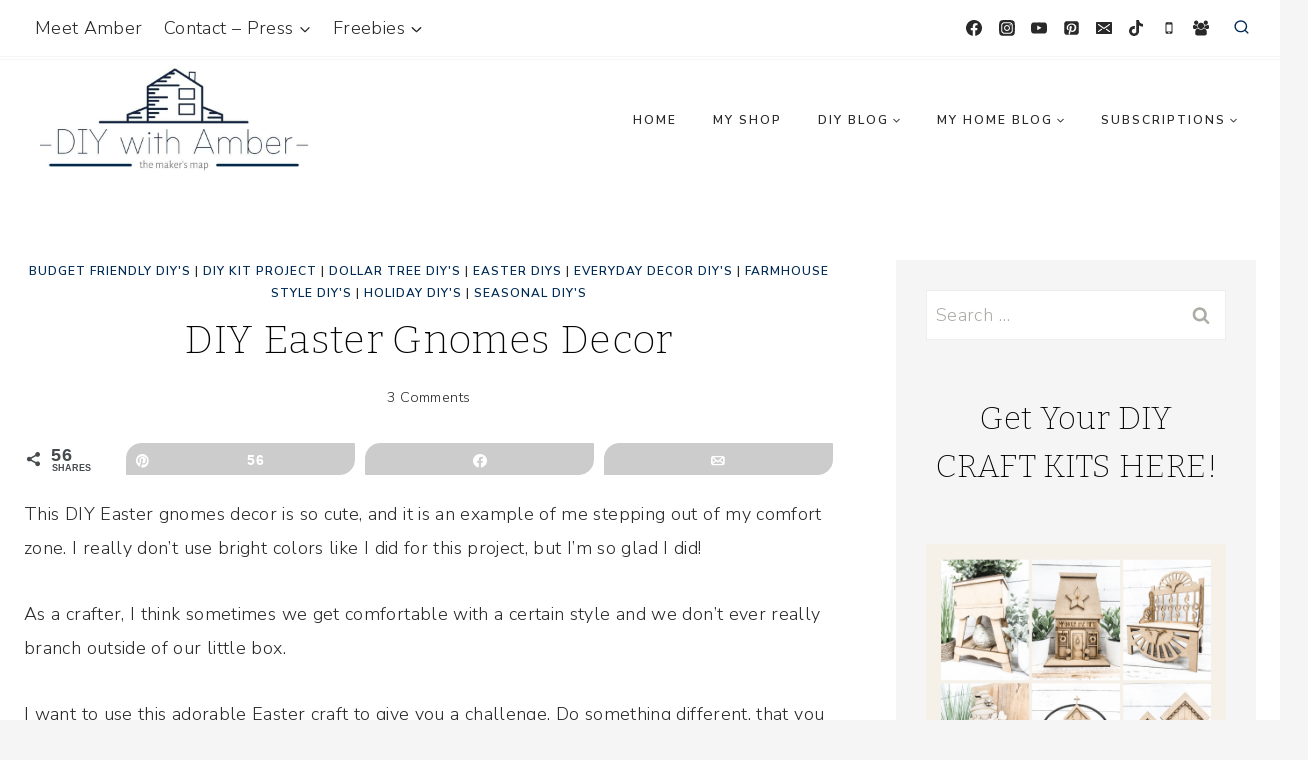

--- FILE ---
content_type: text/html; charset=UTF-8
request_url: https://www.themakersmap.com/diy-easter-gnomes-decor/
body_size: 41662
content:
<!doctype html>
<html lang="en-US" class="no-js" itemtype="https://schema.org/Blog" itemscope>
<head>
	<meta charset="UTF-8">
	<meta name="viewport" content="width=device-width, initial-scale=1, minimum-scale=1">
	<meta name='robots' content='index, follow, max-image-preview:large, max-snippet:-1, max-video-preview:-1' />

<!-- Social Warfare v4.5.6 https://warfareplugins.com - BEGINNING OF OUTPUT -->
<meta property="og:description" content="This DIY Easter gnomes decor is so cute, and it is an example of me stepping out of my comfort zone. I really don't use bright colors like I did">
<meta property="og:title" content="DIY Easter Gnomes Decor">
<meta property="article_author" content="Michelle A">
<meta property="article_publisher" content="Michelle A">
<meta property="og:image" content="https://www.themakersmap.com/wp-content/uploads/2022/04/DIY-Easter-Gnomes-Decor.jpg">
<meta property="fb:app_id" content="529576650555031">
<meta property="og:type" content="article">
<meta property="og:url" content="https://www.themakersmap.com/diy-easter-gnomes-decor/">
<meta property="og:site_name" content="The Makers Map with Amber Strong">
<meta property="article:published_time" content="2022-03-06T12:49:00-05:00">
<meta property="article:modified_time" content="2022-05-02T17:47:37-04:00">
<meta property="og:updated_time" content="2022-05-02T17:47:37-04:00">
<meta name="twitter:title" content="DIY Easter Gnomes Decor">
<meta name="twitter:description" content="This DIY Easter gnomes decor is so cute, and it is an example of me stepping out of my comfort zone. I really don't use bright colors like I did">
<meta name="twitter:image" content="https://www.themakersmap.com/wp-content/uploads/2022/04/DIY-Easter-Gnomes-Decor.jpg">
<meta name="twitter:site" content="@amberastrong">
<meta name="twitter:creator" content="@amberastrong">
<meta name="twitter:card" content="summary_large_image">
<style>
	@font-face {
		font-family: "sw-icon-font";
		src:url("https://www.themakersmap.com/wp-content/plugins/social-warfare/assets/fonts/sw-icon-font.eot?ver=4.5.6");
		src:url("https://www.themakersmap.com/wp-content/plugins/social-warfare/assets/fonts/sw-icon-font.eot?ver=4.5.6#iefix") format("embedded-opentype"),
		url("https://www.themakersmap.com/wp-content/plugins/social-warfare/assets/fonts/sw-icon-font.woff?ver=4.5.6") format("woff"),
		url("https://www.themakersmap.com/wp-content/plugins/social-warfare/assets/fonts/sw-icon-font.ttf?ver=4.5.6") format("truetype"),
		url("https://www.themakersmap.com/wp-content/plugins/social-warfare/assets/fonts/sw-icon-font.svg?ver=4.5.6#1445203416") format("svg");
		font-weight: normal;
		font-style: normal;
		font-display:block;
	}
</style>
<!-- Social Warfare v4.5.6 https://warfareplugins.com - END OF OUTPUT -->


	<!-- This site is optimized with the Yoast SEO Premium plugin v26.6 (Yoast SEO v26.6) - https://yoast.com/wordpress/plugins/seo/ -->
	<title>DIY Easter Gnomes Decor - Easy DIY Tutorial</title>
<link data-rocket-prefetch href="https://fonts.googleapis.com" rel="dns-prefetch">
<link data-rocket-prefetch href="https://scripts.grow.me" rel="dns-prefetch">
<link data-rocket-prefetch href="https://exchange.mediavine.com" rel="dns-prefetch">
<link data-rocket-prefetch href="https://scripts.mediavine.com" rel="dns-prefetch">
<link data-rocket-prefetch href="https://securepubads.g.doubleclick.net" rel="dns-prefetch">
<link data-rocket-prefetch href="https://www.googletagmanager.com" rel="dns-prefetch">
<link data-rocket-prefetch href="https://eu-us.consentmanager.net" rel="dns-prefetch">
<link data-rocket-prefetch href="https://eu-us-cdn.consentmanager.net" rel="dns-prefetch">
<link data-rocket-preload as="style" href="https://fonts.googleapis.com/css?family=Nunito%20Sans%3A300%2C700%2C200%2C600%7CBitter%3A200%2C300%2C600&#038;display=swap" rel="preload">
<link href="https://fonts.googleapis.com/css?family=Nunito%20Sans%3A300%2C700%2C200%2C600%7CBitter%3A200%2C300%2C600&#038;display=swap" media="print" onload="this.media=&#039;all&#039;" rel="stylesheet">
<noscript data-wpr-hosted-gf-parameters=""><link rel="stylesheet" href="https://fonts.googleapis.com/css?family=Nunito%20Sans%3A300%2C700%2C200%2C600%7CBitter%3A200%2C300%2C600&#038;display=swap"></noscript><link rel="preload" data-rocket-preload as="image" href="https://www.themakersmap.com/wp-content/uploads/2022/04/DIY-Easter-Gnomes-Decor-1-scaled.jpg" imagesrcset="https://www.themakersmap.com/wp-content/uploads/2022/04/DIY-Easter-Gnomes-Decor-1-scaled.jpg 1920w, https://www.themakersmap.com/wp-content/uploads/2022/04/DIY-Easter-Gnomes-Decor-1-225x300.jpg 225w, https://www.themakersmap.com/wp-content/uploads/2022/04/DIY-Easter-Gnomes-Decor-1-768x1024.jpg 768w, https://www.themakersmap.com/wp-content/uploads/2022/04/DIY-Easter-Gnomes-Decor-1-1152x1536.jpg 1152w, https://www.themakersmap.com/wp-content/uploads/2022/04/DIY-Easter-Gnomes-Decor-1-1536x2048.jpg 1536w" imagesizes="(max-width: 1920px) 100vw, 1920px" fetchpriority="high">
	<meta name="description" content="How to Make DIY Easter Gnomes Decor! Adorable DIY home decor with a step-by-step tutorial and video! Easter and spring decor inspo!" />
	<link rel="canonical" href="https://www.themakersmap.com/diy-easter-gnomes-decor/" />
	<meta property="og:locale" content="en_US" />
	<meta property="og:type" content="article" />
	<meta property="og:title" content="DIY Easter Gnomes Decor" />
	<meta property="og:description" content="How to Make DIY Easter Gnomes Decor! Adorable DIY home decor with a step-by-step tutorial and video! Easter and spring decor inspo!" />
	<meta property="og:url" content="https://www.themakersmap.com/diy-easter-gnomes-decor/" />
	<meta property="og:site_name" content="The Makers Map with Amber Strong" />
	<meta property="article:publisher" content="https://www.facebook.com/therustynailga" />
	<meta property="article:published_time" content="2022-03-06T17:49:00+00:00" />
	<meta property="article:modified_time" content="2022-05-02T21:47:37+00:00" />
	<meta property="og:image" content="https://www.themakersmap.com/wp-content/uploads/2022/04/DIY-Easter-Gnomes-Decor.jpg" />
	<meta property="og:image:width" content="1800" />
	<meta property="og:image:height" content="900" />
	<meta property="og:image:type" content="image/jpeg" />
	<meta name="author" content="Michelle A" />
	<meta name="twitter:card" content="summary_large_image" />
	<meta name="twitter:title" content="DIY Easter Gnomes Decor" />
	<meta name="twitter:creator" content="@amberastrong" />
	<meta name="twitter:site" content="@amberastrong" />
	<meta name="twitter:label1" content="Written by" />
	<meta name="twitter:data1" content="Michelle A" />
	<meta name="twitter:label2" content="Est. reading time" />
	<meta name="twitter:data2" content="7 minutes" />
	<script type="application/ld+json" class="yoast-schema-graph">{"@context":"https://schema.org","@graph":[{"@type":"Article","@id":"https://www.themakersmap.com/diy-easter-gnomes-decor/#article","isPartOf":{"@id":"https://www.themakersmap.com/diy-easter-gnomes-decor/"},"author":{"name":"Michelle A","@id":"https://www.themakersmap.com/#/schema/person/927d569cc67383e7baabe5e98e48bcaa"},"headline":"DIY Easter Gnomes Decor","datePublished":"2022-03-06T17:49:00+00:00","dateModified":"2022-05-02T21:47:37+00:00","mainEntityOfPage":{"@id":"https://www.themakersmap.com/diy-easter-gnomes-decor/"},"wordCount":888,"commentCount":3,"publisher":{"@id":"https://www.themakersmap.com/#organization"},"image":{"@id":"https://www.themakersmap.com/diy-easter-gnomes-decor/#primaryimage"},"thumbnailUrl":"https://www.themakersmap.com/wp-content/uploads/2022/04/DIY-Easter-Gnomes-Decor.jpg","keywords":["DIY Decor","dollar tree","easter diy","easter wreath","everyday decor","farmhouse","happy easter decor","home decor","wall decor diy","wreath diy"],"articleSection":["Budget Friendly DIY's","DIY Kit Project","Dollar Tree DIY's","Easter DIYs","Everyday Decor DIY's","Farmhouse Style DIY's","Holiday DIY's","Seasonal DIY's"],"inLanguage":"en-US","potentialAction":[{"@type":"CommentAction","name":"Comment","target":["https://www.themakersmap.com/diy-easter-gnomes-decor/#respond"]}]},{"@type":"WebPage","@id":"https://www.themakersmap.com/diy-easter-gnomes-decor/","url":"https://www.themakersmap.com/diy-easter-gnomes-decor/","name":"DIY Easter Gnomes Decor - Easy DIY Tutorial","isPartOf":{"@id":"https://www.themakersmap.com/#website"},"primaryImageOfPage":{"@id":"https://www.themakersmap.com/diy-easter-gnomes-decor/#primaryimage"},"image":{"@id":"https://www.themakersmap.com/diy-easter-gnomes-decor/#primaryimage"},"thumbnailUrl":"https://www.themakersmap.com/wp-content/uploads/2022/04/DIY-Easter-Gnomes-Decor.jpg","datePublished":"2022-03-06T17:49:00+00:00","dateModified":"2022-05-02T21:47:37+00:00","description":"How to Make DIY Easter Gnomes Decor! Adorable DIY home decor with a step-by-step tutorial and video! Easter and spring decor inspo!","breadcrumb":{"@id":"https://www.themakersmap.com/diy-easter-gnomes-decor/#breadcrumb"},"inLanguage":"en-US","potentialAction":[{"@type":"ReadAction","target":["https://www.themakersmap.com/diy-easter-gnomes-decor/"]}]},{"@type":"ImageObject","inLanguage":"en-US","@id":"https://www.themakersmap.com/diy-easter-gnomes-decor/#primaryimage","url":"https://www.themakersmap.com/wp-content/uploads/2022/04/DIY-Easter-Gnomes-Decor.jpg","contentUrl":"https://www.themakersmap.com/wp-content/uploads/2022/04/DIY-Easter-Gnomes-Decor.jpg","width":1800,"height":900},{"@type":"BreadcrumbList","@id":"https://www.themakersmap.com/diy-easter-gnomes-decor/#breadcrumb","itemListElement":[{"@type":"ListItem","position":1,"name":"Home","item":"https://www.themakersmap.com/"},{"@type":"ListItem","position":2,"name":"DIY Easter Gnomes Decor"}]},{"@type":"WebSite","@id":"https://www.themakersmap.com/#website","url":"https://www.themakersmap.com/","name":"The Makers Map with Amber Strong","description":"","publisher":{"@id":"https://www.themakersmap.com/#organization"},"potentialAction":[{"@type":"SearchAction","target":{"@type":"EntryPoint","urlTemplate":"https://www.themakersmap.com/?s={search_term_string}"},"query-input":{"@type":"PropertyValueSpecification","valueRequired":true,"valueName":"search_term_string"}}],"inLanguage":"en-US"},{"@type":"Organization","@id":"https://www.themakersmap.com/#organization","name":"Amber Strong Home Decor and DIY Blogger","url":"https://www.themakersmap.com/","logo":{"@type":"ImageObject","inLanguage":"en-US","@id":"https://www.themakersmap.com/#/schema/logo/image/","url":"https://www.themakersmap.com/wp-content/uploads/2017/10/68806866_373594906645655_1769177920636452864_n.jpg","contentUrl":"https://www.themakersmap.com/wp-content/uploads/2017/10/68806866_373594906645655_1769177920636452864_n.jpg","width":720,"height":960,"caption":"Amber Strong Home Decor and DIY Blogger"},"image":{"@id":"https://www.themakersmap.com/#/schema/logo/image/"},"sameAs":["https://www.facebook.com/therustynailga","https://x.com/amberastrong","https://www.instagram.com/therustynailga","https://www.linkedin.com/in/amberstrong/","https://www.pinterest.com/therustynailga","https://www.youtube.com/c/themakersmap"]},{"@type":"Person","@id":"https://www.themakersmap.com/#/schema/person/927d569cc67383e7baabe5e98e48bcaa","name":"Michelle A","image":{"@type":"ImageObject","inLanguage":"en-US","@id":"https://www.themakersmap.com/#/schema/person/image/","url":"https://secure.gravatar.com/avatar/b9987d8fcbfa077e5291930be5b076ab1aa399959964797a964606acaeb64980?s=96&d=mm&r=g","contentUrl":"https://secure.gravatar.com/avatar/b9987d8fcbfa077e5291930be5b076ab1aa399959964797a964606acaeb64980?s=96&d=mm&r=g","caption":"Michelle A"},"url":"https://www.themakersmap.com/author/adminmichelle/"}]}</script>
	<!-- / Yoast SEO Premium plugin. -->


<link rel='dns-prefetch' href='//www.themakersmap.com' />
<link rel='dns-prefetch' href='//scripts.mediavine.com' />
<link href='https://fonts.gstatic.com' crossorigin rel='preconnect' />
<link rel="alternate" type="application/rss+xml" title="The Makers Map with Amber Strong &raquo; Feed" href="https://www.themakersmap.com/feed/" />
<link rel="alternate" type="application/rss+xml" title="The Makers Map with Amber Strong &raquo; Comments Feed" href="https://www.themakersmap.com/comments/feed/" />
			<script>document.documentElement.classList.remove( 'no-js' );</script>
			<link rel="alternate" type="application/rss+xml" title="The Makers Map with Amber Strong &raquo; DIY Easter Gnomes Decor Comments Feed" href="https://www.themakersmap.com/diy-easter-gnomes-decor/feed/" />
<link rel="alternate" title="oEmbed (JSON)" type="application/json+oembed" href="https://www.themakersmap.com/wp-json/oembed/1.0/embed?url=https%3A%2F%2Fwww.themakersmap.com%2Fdiy-easter-gnomes-decor%2F" />
<link rel="alternate" title="oEmbed (XML)" type="text/xml+oembed" href="https://www.themakersmap.com/wp-json/oembed/1.0/embed?url=https%3A%2F%2Fwww.themakersmap.com%2Fdiy-easter-gnomes-decor%2F&#038;format=xml" />
<script>(()=>{"use strict";const e=[400,500,600,700,800,900],t=e=>`wprm-min-${e}`,n=e=>`wprm-max-${e}`,s=new Set,o="ResizeObserver"in window,r=o?new ResizeObserver((e=>{for(const t of e)c(t.target)})):null,i=.5/(window.devicePixelRatio||1);function c(s){const o=s.getBoundingClientRect().width||0;for(let r=0;r<e.length;r++){const c=e[r],a=o<=c+i;o>c+i?s.classList.add(t(c)):s.classList.remove(t(c)),a?s.classList.add(n(c)):s.classList.remove(n(c))}}function a(e){s.has(e)||(s.add(e),r&&r.observe(e),c(e))}!function(e=document){e.querySelectorAll(".wprm-recipe").forEach(a)}();if(new MutationObserver((e=>{for(const t of e)for(const e of t.addedNodes)e instanceof Element&&(e.matches?.(".wprm-recipe")&&a(e),e.querySelectorAll?.(".wprm-recipe").forEach(a))})).observe(document.documentElement,{childList:!0,subtree:!0}),!o){let e=0;addEventListener("resize",(()=>{e&&cancelAnimationFrame(e),e=requestAnimationFrame((()=>s.forEach(c)))}),{passive:!0})}})();</script><style id='wp-img-auto-sizes-contain-inline-css'>
img:is([sizes=auto i],[sizes^="auto," i]){contain-intrinsic-size:3000px 1500px}
/*# sourceURL=wp-img-auto-sizes-contain-inline-css */
</style>
<link data-minify="1" rel='stylesheet' id='social-warfare-block-css-css' href='https://www.themakersmap.com/wp-content/cache/min/1/wp-content/plugins/social-warfare/assets/js/post-editor/dist/blocks.style.build.css?ver=1764799424' media='all' />
<style id='wp-block-library-inline-css'>
:root{--wp-block-synced-color:#7a00df;--wp-block-synced-color--rgb:122,0,223;--wp-bound-block-color:var(--wp-block-synced-color);--wp-editor-canvas-background:#ddd;--wp-admin-theme-color:#007cba;--wp-admin-theme-color--rgb:0,124,186;--wp-admin-theme-color-darker-10:#006ba1;--wp-admin-theme-color-darker-10--rgb:0,107,160.5;--wp-admin-theme-color-darker-20:#005a87;--wp-admin-theme-color-darker-20--rgb:0,90,135;--wp-admin-border-width-focus:2px}@media (min-resolution:192dpi){:root{--wp-admin-border-width-focus:1.5px}}.wp-element-button{cursor:pointer}:root .has-very-light-gray-background-color{background-color:#eee}:root .has-very-dark-gray-background-color{background-color:#313131}:root .has-very-light-gray-color{color:#eee}:root .has-very-dark-gray-color{color:#313131}:root .has-vivid-green-cyan-to-vivid-cyan-blue-gradient-background{background:linear-gradient(135deg,#00d084,#0693e3)}:root .has-purple-crush-gradient-background{background:linear-gradient(135deg,#34e2e4,#4721fb 50%,#ab1dfe)}:root .has-hazy-dawn-gradient-background{background:linear-gradient(135deg,#faaca8,#dad0ec)}:root .has-subdued-olive-gradient-background{background:linear-gradient(135deg,#fafae1,#67a671)}:root .has-atomic-cream-gradient-background{background:linear-gradient(135deg,#fdd79a,#004a59)}:root .has-nightshade-gradient-background{background:linear-gradient(135deg,#330968,#31cdcf)}:root .has-midnight-gradient-background{background:linear-gradient(135deg,#020381,#2874fc)}:root{--wp--preset--font-size--normal:16px;--wp--preset--font-size--huge:42px}.has-regular-font-size{font-size:1em}.has-larger-font-size{font-size:2.625em}.has-normal-font-size{font-size:var(--wp--preset--font-size--normal)}.has-huge-font-size{font-size:var(--wp--preset--font-size--huge)}.has-text-align-center{text-align:center}.has-text-align-left{text-align:left}.has-text-align-right{text-align:right}.has-fit-text{white-space:nowrap!important}#end-resizable-editor-section{display:none}.aligncenter{clear:both}.items-justified-left{justify-content:flex-start}.items-justified-center{justify-content:center}.items-justified-right{justify-content:flex-end}.items-justified-space-between{justify-content:space-between}.screen-reader-text{border:0;clip-path:inset(50%);height:1px;margin:-1px;overflow:hidden;padding:0;position:absolute;width:1px;word-wrap:normal!important}.screen-reader-text:focus{background-color:#ddd;clip-path:none;color:#444;display:block;font-size:1em;height:auto;left:5px;line-height:normal;padding:15px 23px 14px;text-decoration:none;top:5px;width:auto;z-index:100000}html :where(.has-border-color){border-style:solid}html :where([style*=border-top-color]){border-top-style:solid}html :where([style*=border-right-color]){border-right-style:solid}html :where([style*=border-bottom-color]){border-bottom-style:solid}html :where([style*=border-left-color]){border-left-style:solid}html :where([style*=border-width]){border-style:solid}html :where([style*=border-top-width]){border-top-style:solid}html :where([style*=border-right-width]){border-right-style:solid}html :where([style*=border-bottom-width]){border-bottom-style:solid}html :where([style*=border-left-width]){border-left-style:solid}html :where(img[class*=wp-image-]){height:auto;max-width:100%}:where(figure){margin:0 0 1em}html :where(.is-position-sticky){--wp-admin--admin-bar--position-offset:var(--wp-admin--admin-bar--height,0px)}@media screen and (max-width:600px){html :where(.is-position-sticky){--wp-admin--admin-bar--position-offset:0px}}

/*# sourceURL=wp-block-library-inline-css */
</style><style id='wp-block-heading-inline-css'>
h1:where(.wp-block-heading).has-background,h2:where(.wp-block-heading).has-background,h3:where(.wp-block-heading).has-background,h4:where(.wp-block-heading).has-background,h5:where(.wp-block-heading).has-background,h6:where(.wp-block-heading).has-background{padding:1.25em 2.375em}h1.has-text-align-left[style*=writing-mode]:where([style*=vertical-lr]),h1.has-text-align-right[style*=writing-mode]:where([style*=vertical-rl]),h2.has-text-align-left[style*=writing-mode]:where([style*=vertical-lr]),h2.has-text-align-right[style*=writing-mode]:where([style*=vertical-rl]),h3.has-text-align-left[style*=writing-mode]:where([style*=vertical-lr]),h3.has-text-align-right[style*=writing-mode]:where([style*=vertical-rl]),h4.has-text-align-left[style*=writing-mode]:where([style*=vertical-lr]),h4.has-text-align-right[style*=writing-mode]:where([style*=vertical-rl]),h5.has-text-align-left[style*=writing-mode]:where([style*=vertical-lr]),h5.has-text-align-right[style*=writing-mode]:where([style*=vertical-rl]),h6.has-text-align-left[style*=writing-mode]:where([style*=vertical-lr]),h6.has-text-align-right[style*=writing-mode]:where([style*=vertical-rl]){rotate:180deg}
/*# sourceURL=https://www.themakersmap.com/wp-includes/blocks/heading/style.min.css */
</style>
<style id='wp-block-image-inline-css'>
.wp-block-image>a,.wp-block-image>figure>a{display:inline-block}.wp-block-image img{box-sizing:border-box;height:auto;max-width:100%;vertical-align:bottom}@media not (prefers-reduced-motion){.wp-block-image img.hide{visibility:hidden}.wp-block-image img.show{animation:show-content-image .4s}}.wp-block-image[style*=border-radius] img,.wp-block-image[style*=border-radius]>a{border-radius:inherit}.wp-block-image.has-custom-border img{box-sizing:border-box}.wp-block-image.aligncenter{text-align:center}.wp-block-image.alignfull>a,.wp-block-image.alignwide>a{width:100%}.wp-block-image.alignfull img,.wp-block-image.alignwide img{height:auto;width:100%}.wp-block-image .aligncenter,.wp-block-image .alignleft,.wp-block-image .alignright,.wp-block-image.aligncenter,.wp-block-image.alignleft,.wp-block-image.alignright{display:table}.wp-block-image .aligncenter>figcaption,.wp-block-image .alignleft>figcaption,.wp-block-image .alignright>figcaption,.wp-block-image.aligncenter>figcaption,.wp-block-image.alignleft>figcaption,.wp-block-image.alignright>figcaption{caption-side:bottom;display:table-caption}.wp-block-image .alignleft{float:left;margin:.5em 1em .5em 0}.wp-block-image .alignright{float:right;margin:.5em 0 .5em 1em}.wp-block-image .aligncenter{margin-left:auto;margin-right:auto}.wp-block-image :where(figcaption){margin-bottom:1em;margin-top:.5em}.wp-block-image.is-style-circle-mask img{border-radius:9999px}@supports ((-webkit-mask-image:none) or (mask-image:none)) or (-webkit-mask-image:none){.wp-block-image.is-style-circle-mask img{border-radius:0;-webkit-mask-image:url('data:image/svg+xml;utf8,<svg viewBox="0 0 100 100" xmlns="http://www.w3.org/2000/svg"><circle cx="50" cy="50" r="50"/></svg>');mask-image:url('data:image/svg+xml;utf8,<svg viewBox="0 0 100 100" xmlns="http://www.w3.org/2000/svg"><circle cx="50" cy="50" r="50"/></svg>');mask-mode:alpha;-webkit-mask-position:center;mask-position:center;-webkit-mask-repeat:no-repeat;mask-repeat:no-repeat;-webkit-mask-size:contain;mask-size:contain}}:root :where(.wp-block-image.is-style-rounded img,.wp-block-image .is-style-rounded img){border-radius:9999px}.wp-block-image figure{margin:0}.wp-lightbox-container{display:flex;flex-direction:column;position:relative}.wp-lightbox-container img{cursor:zoom-in}.wp-lightbox-container img:hover+button{opacity:1}.wp-lightbox-container button{align-items:center;backdrop-filter:blur(16px) saturate(180%);background-color:#5a5a5a40;border:none;border-radius:4px;cursor:zoom-in;display:flex;height:20px;justify-content:center;opacity:0;padding:0;position:absolute;right:16px;text-align:center;top:16px;width:20px;z-index:100}@media not (prefers-reduced-motion){.wp-lightbox-container button{transition:opacity .2s ease}}.wp-lightbox-container button:focus-visible{outline:3px auto #5a5a5a40;outline:3px auto -webkit-focus-ring-color;outline-offset:3px}.wp-lightbox-container button:hover{cursor:pointer;opacity:1}.wp-lightbox-container button:focus{opacity:1}.wp-lightbox-container button:focus,.wp-lightbox-container button:hover,.wp-lightbox-container button:not(:hover):not(:active):not(.has-background){background-color:#5a5a5a40;border:none}.wp-lightbox-overlay{box-sizing:border-box;cursor:zoom-out;height:100vh;left:0;overflow:hidden;position:fixed;top:0;visibility:hidden;width:100%;z-index:100000}.wp-lightbox-overlay .close-button{align-items:center;cursor:pointer;display:flex;justify-content:center;min-height:40px;min-width:40px;padding:0;position:absolute;right:calc(env(safe-area-inset-right) + 16px);top:calc(env(safe-area-inset-top) + 16px);z-index:5000000}.wp-lightbox-overlay .close-button:focus,.wp-lightbox-overlay .close-button:hover,.wp-lightbox-overlay .close-button:not(:hover):not(:active):not(.has-background){background:none;border:none}.wp-lightbox-overlay .lightbox-image-container{height:var(--wp--lightbox-container-height);left:50%;overflow:hidden;position:absolute;top:50%;transform:translate(-50%,-50%);transform-origin:top left;width:var(--wp--lightbox-container-width);z-index:9999999999}.wp-lightbox-overlay .wp-block-image{align-items:center;box-sizing:border-box;display:flex;height:100%;justify-content:center;margin:0;position:relative;transform-origin:0 0;width:100%;z-index:3000000}.wp-lightbox-overlay .wp-block-image img{height:var(--wp--lightbox-image-height);min-height:var(--wp--lightbox-image-height);min-width:var(--wp--lightbox-image-width);width:var(--wp--lightbox-image-width)}.wp-lightbox-overlay .wp-block-image figcaption{display:none}.wp-lightbox-overlay button{background:none;border:none}.wp-lightbox-overlay .scrim{background-color:#fff;height:100%;opacity:.9;position:absolute;width:100%;z-index:2000000}.wp-lightbox-overlay.active{visibility:visible}@media not (prefers-reduced-motion){.wp-lightbox-overlay.active{animation:turn-on-visibility .25s both}.wp-lightbox-overlay.active img{animation:turn-on-visibility .35s both}.wp-lightbox-overlay.show-closing-animation:not(.active){animation:turn-off-visibility .35s both}.wp-lightbox-overlay.show-closing-animation:not(.active) img{animation:turn-off-visibility .25s both}.wp-lightbox-overlay.zoom.active{animation:none;opacity:1;visibility:visible}.wp-lightbox-overlay.zoom.active .lightbox-image-container{animation:lightbox-zoom-in .4s}.wp-lightbox-overlay.zoom.active .lightbox-image-container img{animation:none}.wp-lightbox-overlay.zoom.active .scrim{animation:turn-on-visibility .4s forwards}.wp-lightbox-overlay.zoom.show-closing-animation:not(.active){animation:none}.wp-lightbox-overlay.zoom.show-closing-animation:not(.active) .lightbox-image-container{animation:lightbox-zoom-out .4s}.wp-lightbox-overlay.zoom.show-closing-animation:not(.active) .lightbox-image-container img{animation:none}.wp-lightbox-overlay.zoom.show-closing-animation:not(.active) .scrim{animation:turn-off-visibility .4s forwards}}@keyframes show-content-image{0%{visibility:hidden}99%{visibility:hidden}to{visibility:visible}}@keyframes turn-on-visibility{0%{opacity:0}to{opacity:1}}@keyframes turn-off-visibility{0%{opacity:1;visibility:visible}99%{opacity:0;visibility:visible}to{opacity:0;visibility:hidden}}@keyframes lightbox-zoom-in{0%{transform:translate(calc((-100vw + var(--wp--lightbox-scrollbar-width))/2 + var(--wp--lightbox-initial-left-position)),calc(-50vh + var(--wp--lightbox-initial-top-position))) scale(var(--wp--lightbox-scale))}to{transform:translate(-50%,-50%) scale(1)}}@keyframes lightbox-zoom-out{0%{transform:translate(-50%,-50%) scale(1);visibility:visible}99%{visibility:visible}to{transform:translate(calc((-100vw + var(--wp--lightbox-scrollbar-width))/2 + var(--wp--lightbox-initial-left-position)),calc(-50vh + var(--wp--lightbox-initial-top-position))) scale(var(--wp--lightbox-scale));visibility:hidden}}
/*# sourceURL=https://www.themakersmap.com/wp-includes/blocks/image/style.min.css */
</style>
<style id='wp-block-list-inline-css'>
ol,ul{box-sizing:border-box}:root :where(.wp-block-list.has-background){padding:1.25em 2.375em}
/*# sourceURL=https://www.themakersmap.com/wp-includes/blocks/list/style.min.css */
</style>
<style id='wp-block-paragraph-inline-css'>
.is-small-text{font-size:.875em}.is-regular-text{font-size:1em}.is-large-text{font-size:2.25em}.is-larger-text{font-size:3em}.has-drop-cap:not(:focus):first-letter{float:left;font-size:8.4em;font-style:normal;font-weight:100;line-height:.68;margin:.05em .1em 0 0;text-transform:uppercase}body.rtl .has-drop-cap:not(:focus):first-letter{float:none;margin-left:.1em}p.has-drop-cap.has-background{overflow:hidden}:root :where(p.has-background){padding:1.25em 2.375em}:where(p.has-text-color:not(.has-link-color)) a{color:inherit}p.has-text-align-left[style*="writing-mode:vertical-lr"],p.has-text-align-right[style*="writing-mode:vertical-rl"]{rotate:180deg}
/*# sourceURL=https://www.themakersmap.com/wp-includes/blocks/paragraph/style.min.css */
</style>
<style id='global-styles-inline-css'>
:root{--wp--preset--aspect-ratio--square: 1;--wp--preset--aspect-ratio--4-3: 4/3;--wp--preset--aspect-ratio--3-4: 3/4;--wp--preset--aspect-ratio--3-2: 3/2;--wp--preset--aspect-ratio--2-3: 2/3;--wp--preset--aspect-ratio--16-9: 16/9;--wp--preset--aspect-ratio--9-16: 9/16;--wp--preset--color--black: #000000;--wp--preset--color--cyan-bluish-gray: #abb8c3;--wp--preset--color--white: #ffffff;--wp--preset--color--pale-pink: #f78da7;--wp--preset--color--vivid-red: #cf2e2e;--wp--preset--color--luminous-vivid-orange: #ff6900;--wp--preset--color--luminous-vivid-amber: #fcb900;--wp--preset--color--light-green-cyan: #7bdcb5;--wp--preset--color--vivid-green-cyan: #00d084;--wp--preset--color--pale-cyan-blue: #8ed1fc;--wp--preset--color--vivid-cyan-blue: #0693e3;--wp--preset--color--vivid-purple: #9b51e0;--wp--preset--color--theme-palette-1: var(--global-palette1);--wp--preset--color--theme-palette-2: var(--global-palette2);--wp--preset--color--theme-palette-3: var(--global-palette3);--wp--preset--color--theme-palette-4: var(--global-palette4);--wp--preset--color--theme-palette-5: var(--global-palette5);--wp--preset--color--theme-palette-6: var(--global-palette6);--wp--preset--color--theme-palette-7: var(--global-palette7);--wp--preset--color--theme-palette-8: var(--global-palette8);--wp--preset--color--theme-palette-9: var(--global-palette9);--wp--preset--color--theme-palette-10: var(--global-palette10);--wp--preset--color--theme-palette-11: var(--global-palette11);--wp--preset--color--theme-palette-12: var(--global-palette12);--wp--preset--color--theme-palette-13: var(--global-palette13);--wp--preset--color--theme-palette-14: var(--global-palette14);--wp--preset--color--theme-palette-15: var(--global-palette15);--wp--preset--gradient--vivid-cyan-blue-to-vivid-purple: linear-gradient(135deg,rgb(6,147,227) 0%,rgb(155,81,224) 100%);--wp--preset--gradient--light-green-cyan-to-vivid-green-cyan: linear-gradient(135deg,rgb(122,220,180) 0%,rgb(0,208,130) 100%);--wp--preset--gradient--luminous-vivid-amber-to-luminous-vivid-orange: linear-gradient(135deg,rgb(252,185,0) 0%,rgb(255,105,0) 100%);--wp--preset--gradient--luminous-vivid-orange-to-vivid-red: linear-gradient(135deg,rgb(255,105,0) 0%,rgb(207,46,46) 100%);--wp--preset--gradient--very-light-gray-to-cyan-bluish-gray: linear-gradient(135deg,rgb(238,238,238) 0%,rgb(169,184,195) 100%);--wp--preset--gradient--cool-to-warm-spectrum: linear-gradient(135deg,rgb(74,234,220) 0%,rgb(151,120,209) 20%,rgb(207,42,186) 40%,rgb(238,44,130) 60%,rgb(251,105,98) 80%,rgb(254,248,76) 100%);--wp--preset--gradient--blush-light-purple: linear-gradient(135deg,rgb(255,206,236) 0%,rgb(152,150,240) 100%);--wp--preset--gradient--blush-bordeaux: linear-gradient(135deg,rgb(254,205,165) 0%,rgb(254,45,45) 50%,rgb(107,0,62) 100%);--wp--preset--gradient--luminous-dusk: linear-gradient(135deg,rgb(255,203,112) 0%,rgb(199,81,192) 50%,rgb(65,88,208) 100%);--wp--preset--gradient--pale-ocean: linear-gradient(135deg,rgb(255,245,203) 0%,rgb(182,227,212) 50%,rgb(51,167,181) 100%);--wp--preset--gradient--electric-grass: linear-gradient(135deg,rgb(202,248,128) 0%,rgb(113,206,126) 100%);--wp--preset--gradient--midnight: linear-gradient(135deg,rgb(2,3,129) 0%,rgb(40,116,252) 100%);--wp--preset--font-size--small: var(--global-font-size-small);--wp--preset--font-size--medium: var(--global-font-size-medium);--wp--preset--font-size--large: var(--global-font-size-large);--wp--preset--font-size--x-large: 42px;--wp--preset--font-size--larger: var(--global-font-size-larger);--wp--preset--font-size--xxlarge: var(--global-font-size-xxlarge);--wp--preset--spacing--20: 0.44rem;--wp--preset--spacing--30: 0.67rem;--wp--preset--spacing--40: 1rem;--wp--preset--spacing--50: 1.5rem;--wp--preset--spacing--60: 2.25rem;--wp--preset--spacing--70: 3.38rem;--wp--preset--spacing--80: 5.06rem;--wp--preset--shadow--natural: 6px 6px 9px rgba(0, 0, 0, 0.2);--wp--preset--shadow--deep: 12px 12px 50px rgba(0, 0, 0, 0.4);--wp--preset--shadow--sharp: 6px 6px 0px rgba(0, 0, 0, 0.2);--wp--preset--shadow--outlined: 6px 6px 0px -3px rgb(255, 255, 255), 6px 6px rgb(0, 0, 0);--wp--preset--shadow--crisp: 6px 6px 0px rgb(0, 0, 0);}:where(.is-layout-flex){gap: 0.5em;}:where(.is-layout-grid){gap: 0.5em;}body .is-layout-flex{display: flex;}.is-layout-flex{flex-wrap: wrap;align-items: center;}.is-layout-flex > :is(*, div){margin: 0;}body .is-layout-grid{display: grid;}.is-layout-grid > :is(*, div){margin: 0;}:where(.wp-block-columns.is-layout-flex){gap: 2em;}:where(.wp-block-columns.is-layout-grid){gap: 2em;}:where(.wp-block-post-template.is-layout-flex){gap: 1.25em;}:where(.wp-block-post-template.is-layout-grid){gap: 1.25em;}.has-black-color{color: var(--wp--preset--color--black) !important;}.has-cyan-bluish-gray-color{color: var(--wp--preset--color--cyan-bluish-gray) !important;}.has-white-color{color: var(--wp--preset--color--white) !important;}.has-pale-pink-color{color: var(--wp--preset--color--pale-pink) !important;}.has-vivid-red-color{color: var(--wp--preset--color--vivid-red) !important;}.has-luminous-vivid-orange-color{color: var(--wp--preset--color--luminous-vivid-orange) !important;}.has-luminous-vivid-amber-color{color: var(--wp--preset--color--luminous-vivid-amber) !important;}.has-light-green-cyan-color{color: var(--wp--preset--color--light-green-cyan) !important;}.has-vivid-green-cyan-color{color: var(--wp--preset--color--vivid-green-cyan) !important;}.has-pale-cyan-blue-color{color: var(--wp--preset--color--pale-cyan-blue) !important;}.has-vivid-cyan-blue-color{color: var(--wp--preset--color--vivid-cyan-blue) !important;}.has-vivid-purple-color{color: var(--wp--preset--color--vivid-purple) !important;}.has-black-background-color{background-color: var(--wp--preset--color--black) !important;}.has-cyan-bluish-gray-background-color{background-color: var(--wp--preset--color--cyan-bluish-gray) !important;}.has-white-background-color{background-color: var(--wp--preset--color--white) !important;}.has-pale-pink-background-color{background-color: var(--wp--preset--color--pale-pink) !important;}.has-vivid-red-background-color{background-color: var(--wp--preset--color--vivid-red) !important;}.has-luminous-vivid-orange-background-color{background-color: var(--wp--preset--color--luminous-vivid-orange) !important;}.has-luminous-vivid-amber-background-color{background-color: var(--wp--preset--color--luminous-vivid-amber) !important;}.has-light-green-cyan-background-color{background-color: var(--wp--preset--color--light-green-cyan) !important;}.has-vivid-green-cyan-background-color{background-color: var(--wp--preset--color--vivid-green-cyan) !important;}.has-pale-cyan-blue-background-color{background-color: var(--wp--preset--color--pale-cyan-blue) !important;}.has-vivid-cyan-blue-background-color{background-color: var(--wp--preset--color--vivid-cyan-blue) !important;}.has-vivid-purple-background-color{background-color: var(--wp--preset--color--vivid-purple) !important;}.has-black-border-color{border-color: var(--wp--preset--color--black) !important;}.has-cyan-bluish-gray-border-color{border-color: var(--wp--preset--color--cyan-bluish-gray) !important;}.has-white-border-color{border-color: var(--wp--preset--color--white) !important;}.has-pale-pink-border-color{border-color: var(--wp--preset--color--pale-pink) !important;}.has-vivid-red-border-color{border-color: var(--wp--preset--color--vivid-red) !important;}.has-luminous-vivid-orange-border-color{border-color: var(--wp--preset--color--luminous-vivid-orange) !important;}.has-luminous-vivid-amber-border-color{border-color: var(--wp--preset--color--luminous-vivid-amber) !important;}.has-light-green-cyan-border-color{border-color: var(--wp--preset--color--light-green-cyan) !important;}.has-vivid-green-cyan-border-color{border-color: var(--wp--preset--color--vivid-green-cyan) !important;}.has-pale-cyan-blue-border-color{border-color: var(--wp--preset--color--pale-cyan-blue) !important;}.has-vivid-cyan-blue-border-color{border-color: var(--wp--preset--color--vivid-cyan-blue) !important;}.has-vivid-purple-border-color{border-color: var(--wp--preset--color--vivid-purple) !important;}.has-vivid-cyan-blue-to-vivid-purple-gradient-background{background: var(--wp--preset--gradient--vivid-cyan-blue-to-vivid-purple) !important;}.has-light-green-cyan-to-vivid-green-cyan-gradient-background{background: var(--wp--preset--gradient--light-green-cyan-to-vivid-green-cyan) !important;}.has-luminous-vivid-amber-to-luminous-vivid-orange-gradient-background{background: var(--wp--preset--gradient--luminous-vivid-amber-to-luminous-vivid-orange) !important;}.has-luminous-vivid-orange-to-vivid-red-gradient-background{background: var(--wp--preset--gradient--luminous-vivid-orange-to-vivid-red) !important;}.has-very-light-gray-to-cyan-bluish-gray-gradient-background{background: var(--wp--preset--gradient--very-light-gray-to-cyan-bluish-gray) !important;}.has-cool-to-warm-spectrum-gradient-background{background: var(--wp--preset--gradient--cool-to-warm-spectrum) !important;}.has-blush-light-purple-gradient-background{background: var(--wp--preset--gradient--blush-light-purple) !important;}.has-blush-bordeaux-gradient-background{background: var(--wp--preset--gradient--blush-bordeaux) !important;}.has-luminous-dusk-gradient-background{background: var(--wp--preset--gradient--luminous-dusk) !important;}.has-pale-ocean-gradient-background{background: var(--wp--preset--gradient--pale-ocean) !important;}.has-electric-grass-gradient-background{background: var(--wp--preset--gradient--electric-grass) !important;}.has-midnight-gradient-background{background: var(--wp--preset--gradient--midnight) !important;}.has-small-font-size{font-size: var(--wp--preset--font-size--small) !important;}.has-medium-font-size{font-size: var(--wp--preset--font-size--medium) !important;}.has-large-font-size{font-size: var(--wp--preset--font-size--large) !important;}.has-x-large-font-size{font-size: var(--wp--preset--font-size--x-large) !important;}
/*# sourceURL=global-styles-inline-css */
</style>

<style id='classic-theme-styles-inline-css'>
/*! This file is auto-generated */
.wp-block-button__link{color:#fff;background-color:#32373c;border-radius:9999px;box-shadow:none;text-decoration:none;padding:calc(.667em + 2px) calc(1.333em + 2px);font-size:1.125em}.wp-block-file__button{background:#32373c;color:#fff;text-decoration:none}
/*# sourceURL=/wp-includes/css/classic-themes.min.css */
</style>
<link data-minify="1" rel='stylesheet' id='wprm-public-css' href='https://www.themakersmap.com/wp-content/cache/min/1/wp-content/plugins/wp-recipe-maker/dist/public-modern.css?ver=1765998850' media='all' />
<link data-minify="1" rel='stylesheet' id='convertkit-broadcasts-css' href='https://www.themakersmap.com/wp-content/cache/min/1/wp-content/plugins/convertkit/resources/frontend/css/broadcasts.css?ver=1764799424' media='all' />
<link data-minify="1" rel='stylesheet' id='convertkit-button-css' href='https://www.themakersmap.com/wp-content/cache/min/1/wp-content/plugins/convertkit/resources/frontend/css/button.css?ver=1764799424' media='all' />
<style id='wp-block-button-inline-css'>
.wp-block-button__link{align-content:center;box-sizing:border-box;cursor:pointer;display:inline-block;height:100%;text-align:center;word-break:break-word}.wp-block-button__link.aligncenter{text-align:center}.wp-block-button__link.alignright{text-align:right}:where(.wp-block-button__link){border-radius:9999px;box-shadow:none;padding:calc(.667em + 2px) calc(1.333em + 2px);text-decoration:none}.wp-block-button[style*=text-decoration] .wp-block-button__link{text-decoration:inherit}.wp-block-buttons>.wp-block-button.has-custom-width{max-width:none}.wp-block-buttons>.wp-block-button.has-custom-width .wp-block-button__link{width:100%}.wp-block-buttons>.wp-block-button.has-custom-font-size .wp-block-button__link{font-size:inherit}.wp-block-buttons>.wp-block-button.wp-block-button__width-25{width:calc(25% - var(--wp--style--block-gap, .5em)*.75)}.wp-block-buttons>.wp-block-button.wp-block-button__width-50{width:calc(50% - var(--wp--style--block-gap, .5em)*.5)}.wp-block-buttons>.wp-block-button.wp-block-button__width-75{width:calc(75% - var(--wp--style--block-gap, .5em)*.25)}.wp-block-buttons>.wp-block-button.wp-block-button__width-100{flex-basis:100%;width:100%}.wp-block-buttons.is-vertical>.wp-block-button.wp-block-button__width-25{width:25%}.wp-block-buttons.is-vertical>.wp-block-button.wp-block-button__width-50{width:50%}.wp-block-buttons.is-vertical>.wp-block-button.wp-block-button__width-75{width:75%}.wp-block-button.is-style-squared,.wp-block-button__link.wp-block-button.is-style-squared{border-radius:0}.wp-block-button.no-border-radius,.wp-block-button__link.no-border-radius{border-radius:0!important}:root :where(.wp-block-button .wp-block-button__link.is-style-outline),:root :where(.wp-block-button.is-style-outline>.wp-block-button__link){border:2px solid;padding:.667em 1.333em}:root :where(.wp-block-button .wp-block-button__link.is-style-outline:not(.has-text-color)),:root :where(.wp-block-button.is-style-outline>.wp-block-button__link:not(.has-text-color)){color:currentColor}:root :where(.wp-block-button .wp-block-button__link.is-style-outline:not(.has-background)),:root :where(.wp-block-button.is-style-outline>.wp-block-button__link:not(.has-background)){background-color:initial;background-image:none}
/*# sourceURL=https://www.themakersmap.com/wp-includes/blocks/button/style.min.css */
</style>
<link data-minify="1" rel='stylesheet' id='convertkit-form-css' href='https://www.themakersmap.com/wp-content/cache/min/1/wp-content/plugins/convertkit/resources/frontend/css/form.css?ver=1764799424' media='all' />
<link data-minify="1" rel='stylesheet' id='convertkit-form-builder-field-css' href='https://www.themakersmap.com/wp-content/cache/min/1/wp-content/plugins/convertkit/resources/frontend/css/form-builder.css?ver=1764799424' media='all' />
<link data-minify="1" rel='stylesheet' id='convertkit-form-builder-css' href='https://www.themakersmap.com/wp-content/cache/min/1/wp-content/plugins/convertkit/resources/frontend/css/form-builder.css?ver=1764799424' media='all' />
<link data-minify="1" rel='stylesheet' id='stripe-handler-ng-style-css' href='https://www.themakersmap.com/wp-content/cache/min/1/wp-content/plugins/stripe-payments/public/assets/css/public.css?ver=1764799424' media='all' />
<link rel='stylesheet' id='social_warfare-css' href='https://www.themakersmap.com/wp-content/plugins/social-warfare/assets/css/style.min.css?ver=4.5.6' media='all' />
<link rel='stylesheet' id='kadence-global-css' href='https://www.themakersmap.com/wp-content/themes/kadence/assets/css/global.min.css?ver=1.4.2' media='all' />
<style id='kadence-global-inline-css'>
/* Kadence Base CSS */
:root{--global-palette1:#002b55;--global-palette2:#94bec7;--global-palette3:#030303;--global-palette4:#292929;--global-palette5:#838075;--global-palette6:#adaca5;--global-palette7:#f5f5f5;--global-palette8:#f5f5f5;--global-palette9:#ffffff;--global-palette10:oklch(from var(--global-palette1) calc(l + 0.10 * (1 - l)) calc(c * 1.00) calc(h + 180) / 100%);--global-palette11:#13612e;--global-palette12:#1159af;--global-palette13:#b82105;--global-palette14:#f7630c;--global-palette15:#f5a524;--global-palette9rgb:255, 255, 255;--global-palette-highlight:var(--global-palette1);--global-palette-highlight-alt:var(--global-palette2);--global-palette-highlight-alt2:var(--global-palette9);--global-palette-btn-bg:var(--global-palette1);--global-palette-btn-bg-hover:var(--global-palette2);--global-palette-btn:var(--global-palette9);--global-palette-btn-hover:var(--global-palette9);--global-palette-btn-sec-bg:var(--global-palette7);--global-palette-btn-sec-bg-hover:var(--global-palette2);--global-palette-btn-sec:var(--global-palette3);--global-palette-btn-sec-hover:var(--global-palette9);--global-body-font-family:'Nunito Sans', var(--global-fallback-font);--global-heading-font-family:Bitter, var(--global-fallback-font);--global-primary-nav-font-family:inherit;--global-fallback-font:sans-serif;--global-display-fallback-font:sans-serif;--global-content-width:1290px;--global-content-wide-width:calc(1290px + 230px);--global-content-narrow-width:842px;--global-content-edge-padding:1.5rem;--global-content-boxed-padding:2rem;--global-calc-content-width:calc(1290px - var(--global-content-edge-padding) - var(--global-content-edge-padding) );--wp--style--global--content-size:var(--global-calc-content-width);}.wp-site-blocks{--global-vw:calc( 100vw - ( 0.5 * var(--scrollbar-offset)));}body{background:var(--global-palette8);}body, input, select, optgroup, textarea{font-style:normal;font-weight:300;font-size:18px;line-height:1.9;letter-spacing:0.02em;font-family:var(--global-body-font-family);color:var(--global-palette4);}.content-bg, body.content-style-unboxed .site{background:var(--global-palette9);}h1,h2,h3,h4,h5,h6{font-family:var(--global-heading-font-family);}h1{font-style:normal;font-weight:200;font-size:40px;line-height:1.5;color:var(--global-palette3);}h2{font-style:normal;font-weight:200;font-size:32px;line-height:1.5;color:var(--global-palette3);}h3{font-style:normal;font-weight:300;font-size:24px;line-height:1.5;color:var(--global-palette3);}h4{font-style:normal;font-weight:300;font-size:22px;line-height:1.5;color:var(--global-palette4);}h5{font-style:normal;font-weight:600;font-size:13px;line-height:1.5;letter-spacing:1.5px;font-family:'Nunito Sans', var(--global-fallback-font);text-transform:uppercase;color:var(--global-palette4);}h6{font-style:normal;font-weight:300;font-size:18px;line-height:1.5;color:var(--global-palette5);}.entry-hero .kadence-breadcrumbs{max-width:1290px;}.site-container, .site-header-row-layout-contained, .site-footer-row-layout-contained, .entry-hero-layout-contained, .comments-area, .alignfull > .wp-block-cover__inner-container, .alignwide > .wp-block-cover__inner-container{max-width:var(--global-content-width);}.content-width-narrow .content-container.site-container, .content-width-narrow .hero-container.site-container{max-width:var(--global-content-narrow-width);}@media all and (min-width: 1520px){.wp-site-blocks .content-container  .alignwide{margin-left:-115px;margin-right:-115px;width:unset;max-width:unset;}}@media all and (min-width: 1102px){.content-width-narrow .wp-site-blocks .content-container .alignwide{margin-left:-130px;margin-right:-130px;width:unset;max-width:unset;}}.content-style-boxed .wp-site-blocks .entry-content .alignwide{margin-left:calc( -1 * var( --global-content-boxed-padding ) );margin-right:calc( -1 * var( --global-content-boxed-padding ) );}.content-area{margin-top:5rem;margin-bottom:5rem;}@media all and (max-width: 1024px){.content-area{margin-top:3rem;margin-bottom:3rem;}}@media all and (max-width: 767px){.content-area{margin-top:2rem;margin-bottom:2rem;}}@media all and (max-width: 1024px){:root{--global-content-boxed-padding:2rem;}}@media all and (max-width: 767px){:root{--global-content-boxed-padding:1.5rem;}}.entry-content-wrap{padding:2rem;}@media all and (max-width: 1024px){.entry-content-wrap{padding:2rem;}}@media all and (max-width: 767px){.entry-content-wrap{padding:1.5rem;}}.entry.single-entry{box-shadow:0px 0px 0px 0px rgba(0,0,0,0.05);border-radius:0px 0px 0px 0px;}.entry.loop-entry{border-radius:0px 0px 0px 0px;box-shadow:0px 0px 0px 0px rgba(0,0,0,0);}.loop-entry .entry-content-wrap{padding:2rem;}@media all and (max-width: 1024px){.loop-entry .entry-content-wrap{padding:2rem;}}@media all and (max-width: 767px){.loop-entry .entry-content-wrap{padding:1.5rem;}}.has-sidebar:not(.has-left-sidebar) .content-container{grid-template-columns:1fr 360px;}.has-sidebar.has-left-sidebar .content-container{grid-template-columns:360px 1fr;}.primary-sidebar.widget-area .widget{margin-bottom:3em;color:var(--global-palette4);}.primary-sidebar.widget-area .widget-title{font-style:normal;font-weight:600;font-size:12px;line-height:1.5;font-family:'Nunito Sans', var(--global-fallback-font);text-transform:uppercase;color:var(--global-palette3);}.primary-sidebar.widget-area .sidebar-inner-wrap a:where(:not(.button):not(.wp-block-button__link):not(.wp-element-button)){color:var(--global-palette2);}.primary-sidebar.widget-area{background:var(--global-palette8);padding:30px 30px 30px 30px;}button, .button, .wp-block-button__link, input[type="button"], input[type="reset"], input[type="submit"], .fl-button, .elementor-button-wrapper .elementor-button, .wc-block-components-checkout-place-order-button, .wc-block-cart__submit{font-style:normal;font-weight:600;font-size:12px;letter-spacing:2px;font-family:'Nunito Sans', var(--global-fallback-font);text-transform:uppercase;border-radius:0px;padding:15px 25px 15px 25px;box-shadow:0px 0px 0px -7px rgba(0,0,0,0);}.wp-block-button.is-style-outline .wp-block-button__link{padding:15px 25px 15px 25px;}button:hover, button:focus, button:active, .button:hover, .button:focus, .button:active, .wp-block-button__link:hover, .wp-block-button__link:focus, .wp-block-button__link:active, input[type="button"]:hover, input[type="button"]:focus, input[type="button"]:active, input[type="reset"]:hover, input[type="reset"]:focus, input[type="reset"]:active, input[type="submit"]:hover, input[type="submit"]:focus, input[type="submit"]:active, .elementor-button-wrapper .elementor-button:hover, .elementor-button-wrapper .elementor-button:focus, .elementor-button-wrapper .elementor-button:active, .wc-block-cart__submit:hover{box-shadow:0px 15px 25px -7px rgba(0,0,0,0.1);}.kb-button.kb-btn-global-outline.kb-btn-global-inherit{padding-top:calc(15px - 2px);padding-right:calc(25px - 2px);padding-bottom:calc(15px - 2px);padding-left:calc(25px - 2px);}button.button-style-secondary, .button.button-style-secondary, .wp-block-button__link.button-style-secondary, input[type="button"].button-style-secondary, input[type="reset"].button-style-secondary, input[type="submit"].button-style-secondary, .fl-button.button-style-secondary, .elementor-button-wrapper .elementor-button.button-style-secondary, .wc-block-components-checkout-place-order-button.button-style-secondary, .wc-block-cart__submit.button-style-secondary{font-style:normal;font-weight:600;font-size:12px;letter-spacing:2px;font-family:'Nunito Sans', var(--global-fallback-font);text-transform:uppercase;}@media all and (min-width: 1025px){.transparent-header .entry-hero .entry-hero-container-inner{padding-top:calc(50px + 100px);}}@media all and (max-width: 1024px){.mobile-transparent-header .entry-hero .entry-hero-container-inner{padding-top:100px;}}@media all and (max-width: 767px){.mobile-transparent-header .entry-hero .entry-hero-container-inner{padding-top:100px;}}#kt-scroll-up-reader, #kt-scroll-up{border-radius:0px 0px 0px 0px;bottom:30px;font-size:1.2em;padding:0.4em 0.4em 0.4em 0.4em;}#kt-scroll-up-reader.scroll-up-side-right, #kt-scroll-up.scroll-up-side-right{right:30px;}#kt-scroll-up-reader.scroll-up-side-left, #kt-scroll-up.scroll-up-side-left{left:30px;}.post-title .entry-taxonomies, .post-title .entry-taxonomies a{font-style:normal;font-weight:600;font-size:12px;letter-spacing:1px;}.entry-hero.post-hero-section .entry-header{min-height:200px;}.loop-entry.type-post h2.entry-title{font-style:normal;font-size:35px;color:var(--global-palette4);}.loop-entry.type-post .entry-taxonomies{font-style:normal;font-weight:600;font-size:12px;text-transform:uppercase;}.loop-entry.type-post .entry-meta{font-style:normal;font-weight:300;}
/* Kadence Header CSS */
@media all and (max-width: 1024px){.mobile-transparent-header #masthead{position:absolute;left:0px;right:0px;z-index:100;}.kadence-scrollbar-fixer.mobile-transparent-header #masthead{right:var(--scrollbar-offset,0);}.mobile-transparent-header #masthead, .mobile-transparent-header .site-top-header-wrap .site-header-row-container-inner, .mobile-transparent-header .site-main-header-wrap .site-header-row-container-inner, .mobile-transparent-header .site-bottom-header-wrap .site-header-row-container-inner{background:transparent;}.site-header-row-tablet-layout-fullwidth, .site-header-row-tablet-layout-standard{padding:0px;}}@media all and (min-width: 1025px){.transparent-header #masthead{position:absolute;left:0px;right:0px;z-index:100;}.transparent-header.kadence-scrollbar-fixer #masthead{right:var(--scrollbar-offset,0);}.transparent-header #masthead, .transparent-header .site-top-header-wrap .site-header-row-container-inner, .transparent-header .site-main-header-wrap .site-header-row-container-inner, .transparent-header .site-bottom-header-wrap .site-header-row-container-inner{background:transparent;}}.site-branding a.brand img{max-width:300px;}.site-branding a.brand img.svg-logo-image{width:300px;}.site-branding{padding:0px 0px 0px 0px;}#masthead, #masthead .kadence-sticky-header.item-is-fixed:not(.item-at-start):not(.site-header-row-container):not(.site-main-header-wrap), #masthead .kadence-sticky-header.item-is-fixed:not(.item-at-start) > .site-header-row-container-inner{background:#ffffff;}.site-main-header-wrap .site-header-row-container-inner{border-bottom:3px none var(--global-palette7);}.site-main-header-inner-wrap{min-height:100px;}.site-top-header-wrap .site-header-row-container-inner{border-bottom:4px double var(--global-palette7);}.site-top-header-inner-wrap{min-height:50px;}#masthead .kadence-sticky-header.item-is-fixed:not(.item-at-start):not(.site-header-row-container):not(.item-hidden-above):not(.site-main-header-wrap), #masthead .kadence-sticky-header.item-is-fixed:not(.item-at-start):not(.item-hidden-above) > .site-header-row-container-inner{border-bottom:3px double var(--global-palette7);}.site-main-header-wrap.site-header-row-container.site-header-focus-item.site-header-row-layout-standard.kadence-sticky-header.item-is-fixed.item-is-stuck, .site-header-upper-inner-wrap.kadence-sticky-header.item-is-fixed.item-is-stuck, .site-header-inner-wrap.kadence-sticky-header.item-is-fixed.item-is-stuck, .site-top-header-wrap.site-header-row-container.site-header-focus-item.site-header-row-layout-standard.kadence-sticky-header.item-is-fixed.item-is-stuck, .site-bottom-header-wrap.site-header-row-container.site-header-focus-item.site-header-row-layout-standard.kadence-sticky-header.item-is-fixed.item-is-stuck{box-shadow:0px 0px 0px 0px rgba(0,0,0,0);}.header-navigation[class*="header-navigation-style-underline"] .header-menu-container.primary-menu-container>ul>li>a:after{width:calc( 100% - 3em);}.main-navigation .primary-menu-container > ul > li.menu-item > a{padding-left:calc(3em / 2);padding-right:calc(3em / 2);padding-top:1em;padding-bottom:1em;color:var(--global-palette4);}.main-navigation .primary-menu-container > ul > li.menu-item .dropdown-nav-special-toggle{right:calc(3em / 2);}.main-navigation .primary-menu-container > ul li.menu-item > a{font-style:normal;font-weight:600;font-size:12px;letter-spacing:2px;text-transform:uppercase;}.main-navigation .primary-menu-container > ul > li.menu-item > a:hover{color:var(--global-palette-highlight);}.main-navigation .primary-menu-container > ul > li.menu-item.current-menu-item > a{color:var(--global-palette3);}.header-navigation[class*="header-navigation-style-underline"] .header-menu-container.secondary-menu-container>ul>li>a:after{width:calc( 100% - 1.2em);}.secondary-navigation .secondary-menu-container > ul > li.menu-item > a{padding-left:calc(1.2em / 2);padding-right:calc(1.2em / 2);padding-top:0.6em;padding-bottom:0.6em;color:#292929;}.secondary-navigation .primary-menu-container > ul > li.menu-item .dropdown-nav-special-toggle{right:calc(1.2em / 2);}.secondary-navigation .secondary-menu-container > ul > li.menu-item > a:hover{color:var(--global-palette-highlight);}.secondary-navigation .secondary-menu-container > ul > li.menu-item.current-menu-item > a{color:var(--global-palette3);}.header-navigation .header-menu-container ul ul.sub-menu, .header-navigation .header-menu-container ul ul.submenu{background:var(--global-palette9);box-shadow:0px 1px 0px 1px var(--global-palette7);}.header-navigation .header-menu-container ul ul li.menu-item, .header-menu-container ul.menu > li.kadence-menu-mega-enabled > ul > li.menu-item > a{border-bottom:1px solid rgba(255,255,255,0.1);border-radius:0px 0px 0px 0px;}.header-navigation .header-menu-container ul ul li.menu-item > a{width:225px;padding-top:1em;padding-bottom:1em;color:var(--global-palette4);font-size:12px;}.header-navigation .header-menu-container ul ul li.menu-item > a:hover{color:var(--global-palette4);background:var(--global-palette7);border-radius:0px 0px 0px 0px;}.header-navigation .header-menu-container ul ul li.menu-item.current-menu-item > a{color:var(--global-palette4);background:var(--global-palette8);border-radius:0px 0px 0px 0px;}.mobile-toggle-open-container .menu-toggle-open, .mobile-toggle-open-container .menu-toggle-open:focus{color:var(--global-palette5);padding:0.4em 0.6em 0.4em 0.6em;font-size:14px;}.mobile-toggle-open-container .menu-toggle-open.menu-toggle-style-bordered{border:1px solid currentColor;}.mobile-toggle-open-container .menu-toggle-open .menu-toggle-icon{font-size:20px;}.mobile-toggle-open-container .menu-toggle-open:hover, .mobile-toggle-open-container .menu-toggle-open:focus-visible{color:var(--global-palette1);}.mobile-navigation ul li{font-style:normal;font-weight:600;font-size:12px;letter-spacing:3px;text-transform:uppercase;}.mobile-navigation ul li a{padding-top:1.5em;padding-bottom:1.5em;}.mobile-navigation ul li > a, .mobile-navigation ul li.menu-item-has-children > .drawer-nav-drop-wrap{color:var(--global-palette4);}.mobile-navigation ul li > a:hover, .mobile-navigation ul li.menu-item-has-children > .drawer-nav-drop-wrap:hover{color:var(--global-palette1);}.mobile-navigation ul li.current-menu-item > a, .mobile-navigation ul li.current-menu-item.menu-item-has-children > .drawer-nav-drop-wrap{color:var(--global-palette-highlight);}.mobile-navigation ul li.menu-item-has-children .drawer-nav-drop-wrap, .mobile-navigation ul li:not(.menu-item-has-children) a{border-bottom:1px solid var(--global-palette7);}.mobile-navigation:not(.drawer-navigation-parent-toggle-true) ul li.menu-item-has-children .drawer-nav-drop-wrap button{border-left:1px solid var(--global-palette7);}#mobile-drawer .drawer-inner, #mobile-drawer.popup-drawer-layout-fullwidth.popup-drawer-animation-slice .pop-portion-bg, #mobile-drawer.popup-drawer-layout-fullwidth.popup-drawer-animation-slice.pop-animated.show-drawer .drawer-inner{background:var(--global-palette8);}#mobile-drawer .drawer-header .drawer-toggle{padding:0.6em 0.15em 0.6em 0.15em;font-size:24px;}#mobile-drawer .drawer-header .drawer-toggle, #mobile-drawer .drawer-header .drawer-toggle:focus{color:var(--global-palette4);}#mobile-drawer .drawer-header .drawer-toggle:hover, #mobile-drawer .drawer-header .drawer-toggle:focus:hover{color:var(--global-palette1);}.header-social-wrap .header-social-inner-wrap{font-size:0.9em;gap:0.47em;}.header-social-wrap .header-social-inner-wrap .social-button{color:var(--global-palette4);background:var(--global-palette9);border:0px solid currentColor;border-radius:100px;}.header-social-wrap .header-social-inner-wrap .social-button:hover{color:var(--global-palette5);background:var(--global-palette9);}.search-toggle-open-container .search-toggle-open{background:var(--global-palette9);color:var(--global-palette1);}.search-toggle-open-container .search-toggle-open.search-toggle-style-bordered{border:1px solid currentColor;}.search-toggle-open-container .search-toggle-open .search-toggle-icon{font-size:1.4em;}.search-toggle-open-container .search-toggle-open:hover, .search-toggle-open-container .search-toggle-open:focus{color:var(--global-palette2);}#search-drawer .drawer-inner{background:var(--global-palette6);}
/* Kadence Footer CSS */
.site-middle-footer-inner-wrap{padding-top:30px;padding-bottom:30px;grid-column-gap:30px;grid-row-gap:30px;}.site-middle-footer-inner-wrap .widget{margin-bottom:30px;}.site-middle-footer-inner-wrap .site-footer-section:not(:last-child):after{right:calc(-30px / 2);}.site-top-footer-inner-wrap{padding-top:30px;padding-bottom:30px;grid-column-gap:30px;grid-row-gap:30px;}.site-top-footer-inner-wrap .widget{margin-bottom:30px;}.site-top-footer-inner-wrap .site-footer-section:not(:last-child):after{right:calc(-30px / 2);}.site-bottom-footer-wrap .site-footer-row-container-inner{border-top:3px double var(--global-palette7);}.site-bottom-footer-inner-wrap{padding-top:10px;padding-bottom:10px;grid-column-gap:30px;}.site-bottom-footer-inner-wrap .widget{margin-bottom:30px;}.site-bottom-footer-inner-wrap .site-footer-section:not(:last-child):after{border-right:0px none transparent;right:calc(-30px / 2);}#colophon .footer-navigation .footer-menu-container > ul > li > a{padding-left:calc(3em / 2);padding-right:calc(3em / 2);padding-top:calc(0.6em / 2);padding-bottom:calc(0.6em / 2);color:var(--global-palette3);}#colophon .footer-navigation .footer-menu-container > ul li a{font-style:normal;font-weight:600;font-size:12px;letter-spacing:2px;text-transform:uppercase;}#colophon .footer-navigation .footer-menu-container > ul li a:hover{color:var(--global-palette1);}#colophon .footer-navigation .footer-menu-container > ul li.current-menu-item > a{color:var(--global-palette3);}
/* Kadence Pro Header CSS */
.header-navigation-dropdown-direction-left ul ul.submenu, .header-navigation-dropdown-direction-left ul ul.sub-menu{right:0px;left:auto;}.rtl .header-navigation-dropdown-direction-right ul ul.submenu, .rtl .header-navigation-dropdown-direction-right ul ul.sub-menu{left:0px;right:auto;}.header-account-button .nav-drop-title-wrap > .kadence-svg-iconset, .header-account-button > .kadence-svg-iconset{font-size:1.2em;}.site-header-item .header-account-button .nav-drop-title-wrap, .site-header-item .header-account-wrap > .header-account-button{display:flex;align-items:center;}.header-account-style-icon_label .header-account-label{padding-left:5px;}.header-account-style-label_icon .header-account-label{padding-right:5px;}.site-header-item .header-account-wrap .header-account-button{text-decoration:none;box-shadow:none;color:inherit;background:transparent;padding:0.6em 0em 0.6em 0em;}.header-mobile-account-wrap .header-account-button .nav-drop-title-wrap > .kadence-svg-iconset, .header-mobile-account-wrap .header-account-button > .kadence-svg-iconset{font-size:1.2em;}.header-mobile-account-wrap .header-account-button .nav-drop-title-wrap, .header-mobile-account-wrap > .header-account-button{display:flex;align-items:center;}.header-mobile-account-wrap.header-account-style-icon_label .header-account-label{padding-left:5px;}.header-mobile-account-wrap.header-account-style-label_icon .header-account-label{padding-right:5px;}.header-mobile-account-wrap .header-account-button{text-decoration:none;box-shadow:none;color:inherit;background:transparent;padding:0.6em 0em 0.6em 0em;}#login-drawer .drawer-inner .drawer-content{display:flex;justify-content:center;align-items:center;position:absolute;top:0px;bottom:0px;left:0px;right:0px;padding:0px;}#loginform p label{display:block;}#login-drawer #loginform{width:100%;}#login-drawer #loginform input{width:100%;}#login-drawer #loginform input[type="checkbox"]{width:auto;}#login-drawer .drawer-inner .drawer-header{position:relative;z-index:100;}#login-drawer .drawer-content_inner.widget_login_form_inner{padding:2em;width:100%;max-width:350px;border-radius:.25rem;background:var(--global-palette9);color:var(--global-palette4);}#login-drawer .lost_password a{color:var(--global-palette6);}#login-drawer .lost_password, #login-drawer .register-field{text-align:center;}#login-drawer .widget_login_form_inner p{margin-top:1.2em;margin-bottom:0em;}#login-drawer .widget_login_form_inner p:first-child{margin-top:0em;}#login-drawer .widget_login_form_inner label{margin-bottom:0.5em;}#login-drawer hr.register-divider{margin:1.2em 0;border-width:1px;}#login-drawer .register-field{font-size:90%;}@media all and (min-width: 1025px){#login-drawer hr.register-divider.hide-desktop{display:none;}#login-drawer p.register-field.hide-desktop{display:none;}}@media all and (max-width: 1024px){#login-drawer hr.register-divider.hide-mobile{display:none;}#login-drawer p.register-field.hide-mobile{display:none;}}@media all and (max-width: 767px){#login-drawer hr.register-divider.hide-mobile{display:none;}#login-drawer p.register-field.hide-mobile{display:none;}}.tertiary-navigation .tertiary-menu-container > ul > li.menu-item > a{padding-left:calc(1.2em / 2);padding-right:calc(1.2em / 2);padding-top:0.6em;padding-bottom:0.6em;color:var(--global-palette5);}.tertiary-navigation .tertiary-menu-container > ul > li.menu-item > a:hover{color:var(--global-palette-highlight);}.tertiary-navigation .tertiary-menu-container > ul > li.menu-item.current-menu-item > a{color:var(--global-palette3);}.header-navigation[class*="header-navigation-style-underline"] .header-menu-container.tertiary-menu-container>ul>li>a:after{width:calc( 100% - 1.2em);}.quaternary-navigation .quaternary-menu-container > ul > li.menu-item > a{padding-left:calc(1.2em / 2);padding-right:calc(1.2em / 2);padding-top:0.6em;padding-bottom:0.6em;color:var(--global-palette5);}.quaternary-navigation .quaternary-menu-container > ul > li.menu-item > a:hover{color:var(--global-palette-highlight);}.quaternary-navigation .quaternary-menu-container > ul > li.menu-item.current-menu-item > a{color:var(--global-palette3);}.header-navigation[class*="header-navigation-style-underline"] .header-menu-container.quaternary-menu-container>ul>li>a:after{width:calc( 100% - 1.2em);}#main-header .header-divider{border-right:1px solid var(--global-palette6);height:50%;}#main-header .header-divider2{border-right:1px solid var(--global-palette6);height:50%;}#main-header .header-divider3{border-right:1px solid var(--global-palette6);height:50%;}#mobile-header .header-mobile-divider, #mobile-drawer .header-mobile-divider{border-right:1px solid var(--global-palette6);height:50%;}#mobile-drawer .header-mobile-divider{border-top:1px solid var(--global-palette6);width:50%;}#mobile-header .header-mobile-divider2{border-right:1px solid var(--global-palette6);height:50%;}#mobile-drawer .header-mobile-divider2{border-top:1px solid var(--global-palette6);width:50%;}.header-item-search-bar form ::-webkit-input-placeholder{color:currentColor;opacity:0.5;}.header-item-search-bar form ::placeholder{color:currentColor;opacity:0.5;}.header-search-bar form{max-width:100%;width:240px;}.header-mobile-search-bar form{max-width:calc(100vw - var(--global-sm-spacing) - var(--global-sm-spacing));width:240px;}.header-widget-lstyle-normal .header-widget-area-inner a:not(.button){text-decoration:underline;}.element-contact-inner-wrap{display:flex;flex-wrap:wrap;align-items:center;margin-top:-0.6em;margin-left:calc(-0.6em / 2);margin-right:calc(-0.6em / 2);}.element-contact-inner-wrap .header-contact-item{display:inline-flex;flex-wrap:wrap;align-items:center;margin-top:0.6em;margin-left:calc(0.6em / 2);margin-right:calc(0.6em / 2);}.element-contact-inner-wrap .header-contact-item .kadence-svg-iconset{font-size:1em;}.header-contact-item img{display:inline-block;}.header-contact-item .contact-label{margin-left:0.3em;}.rtl .header-contact-item .contact-label{margin-right:0.3em;margin-left:0px;}.header-mobile-contact-wrap .element-contact-inner-wrap{display:flex;flex-wrap:wrap;align-items:center;margin-top:-0.6em;margin-left:calc(-0.6em / 2);margin-right:calc(-0.6em / 2);}.header-mobile-contact-wrap .element-contact-inner-wrap .header-contact-item{display:inline-flex;flex-wrap:wrap;align-items:center;margin-top:0.6em;margin-left:calc(0.6em / 2);margin-right:calc(0.6em / 2);}.header-mobile-contact-wrap .element-contact-inner-wrap .header-contact-item .kadence-svg-iconset{font-size:1em;}#main-header .header-button2{box-shadow:0px 0px 0px -7px rgba(0,0,0,0);}#main-header .header-button2:hover{box-shadow:0px 15px 25px -7px rgba(0,0,0,0.1);}.mobile-header-button2-wrap .mobile-header-button-inner-wrap .mobile-header-button2{border:2px none transparent;box-shadow:0px 0px 0px -7px rgba(0,0,0,0);}.mobile-header-button2-wrap .mobile-header-button-inner-wrap .mobile-header-button2:hover{box-shadow:0px 15px 25px -7px rgba(0,0,0,0.1);}#widget-drawer.popup-drawer-layout-fullwidth .drawer-content .header-widget2, #widget-drawer.popup-drawer-layout-sidepanel .drawer-inner{max-width:400px;}#widget-drawer.popup-drawer-layout-fullwidth .drawer-content .header-widget2{margin:0 auto;}.widget-toggle-open{display:flex;align-items:center;background:transparent;box-shadow:none;}.widget-toggle-open:hover, .widget-toggle-open:focus{border-color:currentColor;background:transparent;box-shadow:none;}.widget-toggle-open .widget-toggle-icon{display:flex;}.widget-toggle-open .widget-toggle-label{padding-right:5px;}.rtl .widget-toggle-open .widget-toggle-label{padding-left:5px;padding-right:0px;}.widget-toggle-open .widget-toggle-label:empty, .rtl .widget-toggle-open .widget-toggle-label:empty{padding-right:0px;padding-left:0px;}.widget-toggle-open-container .widget-toggle-open{color:var(--global-palette5);padding:0.4em 0.6em 0.4em 0.6em;font-size:14px;}.widget-toggle-open-container .widget-toggle-open.widget-toggle-style-bordered{border:1px solid currentColor;}.widget-toggle-open-container .widget-toggle-open .widget-toggle-icon{font-size:20px;}.widget-toggle-open-container .widget-toggle-open:hover, .widget-toggle-open-container .widget-toggle-open:focus{color:var(--global-palette-highlight);}#widget-drawer .header-widget-2style-normal a:not(.button){text-decoration:underline;}#widget-drawer .header-widget-2style-plain a:not(.button){text-decoration:none;}#widget-drawer .header-widget2 .widget-title{color:var(--global-palette9);}#widget-drawer .header-widget2{color:var(--global-palette8);}#widget-drawer .header-widget2 a:not(.button), #widget-drawer .header-widget2 .drawer-sub-toggle{color:var(--global-palette8);}#widget-drawer .header-widget2 a:not(.button):hover, #widget-drawer .header-widget2 .drawer-sub-toggle:hover{color:var(--global-palette9);}#mobile-secondary-site-navigation ul li{font-size:14px;}#mobile-secondary-site-navigation ul li a{padding-top:1em;padding-bottom:1em;}#mobile-secondary-site-navigation ul li > a, #mobile-secondary-site-navigation ul li.menu-item-has-children > .drawer-nav-drop-wrap{color:var(--global-palette8);}#mobile-secondary-site-navigation ul li.current-menu-item > a, #mobile-secondary-site-navigation ul li.current-menu-item.menu-item-has-children > .drawer-nav-drop-wrap{color:var(--global-palette-highlight);}#mobile-secondary-site-navigation ul li.menu-item-has-children .drawer-nav-drop-wrap, #mobile-secondary-site-navigation ul li:not(.menu-item-has-children) a{border-bottom:1px solid rgba(255,255,255,0.1);}#mobile-secondary-site-navigation:not(.drawer-navigation-parent-toggle-true) ul li.menu-item-has-children .drawer-nav-drop-wrap button{border-left:1px solid rgba(255,255,255,0.1);}
/*# sourceURL=kadence-global-inline-css */
</style>
<link rel='stylesheet' id='kadence-header-css' href='https://www.themakersmap.com/wp-content/themes/kadence/assets/css/header.min.css?ver=1.4.2' media='all' />
<link rel='stylesheet' id='kadence-content-css' href='https://www.themakersmap.com/wp-content/themes/kadence/assets/css/content.min.css?ver=1.4.2' media='all' />
<link rel='stylesheet' id='kadence-comments-css' href='https://www.themakersmap.com/wp-content/themes/kadence/assets/css/comments.min.css?ver=1.4.2' media='all' />
<link rel='stylesheet' id='kadence-sidebar-css' href='https://www.themakersmap.com/wp-content/themes/kadence/assets/css/sidebar.min.css?ver=1.4.2' media='all' />
<link rel='stylesheet' id='kadence-related-posts-css' href='https://www.themakersmap.com/wp-content/themes/kadence/assets/css/related-posts.min.css?ver=1.4.2' media='all' />
<link rel='stylesheet' id='kad-splide-css' href='https://www.themakersmap.com/wp-content/themes/kadence/assets/css/kadence-splide.min.css?ver=1.4.2' media='all' />
<link rel='stylesheet' id='kadence-footer-css' href='https://www.themakersmap.com/wp-content/themes/kadence/assets/css/footer.min.css?ver=1.4.2' media='all' />
<link data-minify="1" rel='stylesheet' id='menu-addons-css' href='https://www.themakersmap.com/wp-content/cache/min/1/wp-content/plugins/kadence-pro/dist/mega-menu/menu-addon.css?ver=1764799424' media='all' />
<link data-minify="1" rel='stylesheet' id='sage-style-css' href='https://www.themakersmap.com/wp-content/cache/min/1/wp-content/themes/restored316-sage/style.css?ver=1764799424' media='all' />
<style id='kadence-blocks-global-variables-inline-css'>
:root {--global-kb-font-size-sm:clamp(0.8rem, 0.73rem + 0.217vw, 0.9rem);--global-kb-font-size-md:clamp(1.1rem, 0.995rem + 0.326vw, 1.25rem);--global-kb-font-size-lg:clamp(1.75rem, 1.576rem + 0.543vw, 2rem);--global-kb-font-size-xl:clamp(2.25rem, 1.728rem + 1.63vw, 3rem);--global-kb-font-size-xxl:clamp(2.5rem, 1.456rem + 3.26vw, 4rem);--global-kb-font-size-xxxl:clamp(2.75rem, 0.489rem + 7.065vw, 6rem);}
/*# sourceURL=kadence-blocks-global-variables-inline-css */
</style>
<script async="async" fetchpriority="high" data-noptimize="1" data-cfasync="false" src="https://scripts.mediavine.com/tags/the-makers-map.js?ver=6.9" id="mv-script-wrapper-js"></script>
<script src="https://www.themakersmap.com/wp-includes/js/jquery/jquery.min.js?ver=3.7.1" id="jquery-core-js"></script>
<script src="https://www.themakersmap.com/wp-includes/js/jquery/jquery-migrate.min.js?ver=3.4.1" id="jquery-migrate-js"></script>
<link rel="https://api.w.org/" href="https://www.themakersmap.com/wp-json/" /><link rel="alternate" title="JSON" type="application/json" href="https://www.themakersmap.com/wp-json/wp/v2/posts/94617" /><link rel="EditURI" type="application/rsd+xml" title="RSD" href="https://www.themakersmap.com/xmlrpc.php?rsd" />
<meta name="generator" content="WordPress 6.9" />
<link rel='shortlink' href='https://www.themakersmap.com/?p=94617' />
<script type="text/javascript">
(function(url){
	if(/(?:Chrome\/26\.0\.1410\.63 Safari\/537\.31|WordfenceTestMonBot)/.test(navigator.userAgent)){ return; }
	var addEvent = function(evt, handler) {
		if (window.addEventListener) {
			document.addEventListener(evt, handler, false);
		} else if (window.attachEvent) {
			document.attachEvent('on' + evt, handler);
		}
	};
	var removeEvent = function(evt, handler) {
		if (window.removeEventListener) {
			document.removeEventListener(evt, handler, false);
		} else if (window.detachEvent) {
			document.detachEvent('on' + evt, handler);
		}
	};
	var evts = 'contextmenu dblclick drag dragend dragenter dragleave dragover dragstart drop keydown keypress keyup mousedown mousemove mouseout mouseover mouseup mousewheel scroll'.split(' ');
	var logHuman = function() {
		if (window.wfLogHumanRan) { return; }
		window.wfLogHumanRan = true;
		var wfscr = document.createElement('script');
		wfscr.type = 'text/javascript';
		wfscr.async = true;
		wfscr.src = url + '&r=' + Math.random();
		(document.getElementsByTagName('head')[0]||document.getElementsByTagName('body')[0]).appendChild(wfscr);
		for (var i = 0; i < evts.length; i++) {
			removeEvent(evts[i], logHuman);
		}
	};
	for (var i = 0; i < evts.length; i++) {
		addEvent(evts[i], logHuman);
	}
})('//www.themakersmap.com/?wordfence_lh=1&hid=9602136D5CDE976B9C022F0F9E864CD4');
</script><style type="text/css"> .tippy-box[data-theme~="wprm"] { background-color: #333333; color: #FFFFFF; } .tippy-box[data-theme~="wprm"][data-placement^="top"] > .tippy-arrow::before { border-top-color: #333333; } .tippy-box[data-theme~="wprm"][data-placement^="bottom"] > .tippy-arrow::before { border-bottom-color: #333333; } .tippy-box[data-theme~="wprm"][data-placement^="left"] > .tippy-arrow::before { border-left-color: #333333; } .tippy-box[data-theme~="wprm"][data-placement^="right"] > .tippy-arrow::before { border-right-color: #333333; } .tippy-box[data-theme~="wprm"] a { color: #FFFFFF; } .wprm-comment-rating svg { width: 18px !important; height: 18px !important; } img.wprm-comment-rating { width: 90px !important; height: 18px !important; } body { --comment-rating-star-color: #343434; } body { --wprm-popup-font-size: 16px; } body { --wprm-popup-background: #ffffff; } body { --wprm-popup-title: #000000; } body { --wprm-popup-content: #444444; } body { --wprm-popup-button-background: #444444; } body { --wprm-popup-button-text: #ffffff; } body { --wprm-popup-accent: #747B2D; }</style><style type="text/css">.wprm-glossary-term {color: #5A822B;text-decoration: underline;cursor: help;}</style><style type='text/css'>.rp4wp-related-posts ul{width:100%;padding:0;margin:0;float:left;}
.rp4wp-related-posts ul>li{list-style:none;padding:0;margin:0;padding-bottom:20px;clear:both;}
.rp4wp-related-posts ul>li>p{margin:0;padding:0;}
.rp4wp-related-post-image{width:35%;padding-right:25px;-moz-box-sizing:border-box;-webkit-box-sizing:border-box;box-sizing:border-box;float:left;}</style>
<link rel="pingback" href="https://www.themakersmap.com/xmlrpc.php"><!-- Google tag (gtag.js) -->
<script async src="https://www.googletagmanager.com/gtag/js?id=G-DMJE3M9TR7"></script>
<script>
  window.dataLayer = window.dataLayer || [];
  function gtag(){dataLayer.push(arguments);}
  gtag('js', new Date());

  gtag('config', 'G-DMJE3M9TR7');
</script><meta name="p:domain_verify" content="076a06808c3e115170a5e007b7269aea"/>
<meta name="google-site-verification" content="WmZnCAC586xVVjx1tc3v7EGJFglZIu5XGcYW6IFGJ3s" />
<!-- Global site tag (gtag.js) - Google Analytics -->
<script async src="https://www.googletagmanager.com/gtag/js?id=UA-133567115-1"></script>
<script>
  window.dataLayer = window.dataLayer || [];
  function gtag(){dataLayer.push(arguments);}
  gtag('js', new Date());

  gtag('config', 'UA-133567115-1');
</script> 

<link rel="icon" href="https://www.themakersmap.com/wp-content/uploads/2018/11/TMM.Logo_.Favicon.png" sizes="32x32" />
<link rel="icon" href="https://www.themakersmap.com/wp-content/uploads/2018/11/TMM.Logo_.Favicon.png" sizes="192x192" />
<link rel="apple-touch-icon" href="https://www.themakersmap.com/wp-content/uploads/2018/11/TMM.Logo_.Favicon.png" />
<meta name="msapplication-TileImage" content="https://www.themakersmap.com/wp-content/uploads/2018/11/TMM.Logo_.Favicon.png" />
		<style id="wp-custom-css">
			@media only screen and (max-width: 359px) {
        .content-area > .content-container{
    padding-left: 10px !important;
    padding-right: 10px !important;
}
    }		</style>
		<meta name="generator" content="WP Rocket 3.20.2" data-wpr-features="wpr_preconnect_external_domains wpr_oci wpr_minify_css wpr_preload_links wpr_desktop" /></head>

<body class="wp-singular post-template-default single single-post postid-94617 single-format-standard wp-custom-logo wp-embed-responsive wp-theme-kadence wp-child-theme-restored316-sage footer-on-bottom hide-focus-outline link-style-standard has-sidebar content-title-style-normal content-width-normal content-style-unboxed content-vertical-padding-show non-transparent-header mobile-non-transparent-header">
<div id="wrapper" class="site wp-site-blocks">
			<a class="skip-link screen-reader-text scroll-ignore" href="#main">Skip to content</a>
		<header id="masthead" class="site-header" role="banner" itemtype="https://schema.org/WPHeader" itemscope>
	<div id="main-header" class="site-header-wrap">
		<div class="site-header-inner-wrap">
			<div class="site-header-upper-wrap">
				<div class="site-header-upper-inner-wrap">
					<div class="site-top-header-wrap site-header-row-container site-header-focus-item site-header-row-layout-fullwidth" data-section="kadence_customizer_header_top">
	<div class="site-header-row-container-inner">
				<div class="site-container">
			<div class="site-top-header-inner-wrap site-header-row site-header-row-has-sides site-header-row-no-center">
									<div class="site-header-top-section-left site-header-section site-header-section-left">
						<div class="site-header-item site-header-focus-item site-header-item-main-navigation header-navigation-layout-stretch-false header-navigation-layout-fill-stretch-false" data-section="kadence_customizer_secondary_navigation">
		<nav id="secondary-navigation" class="secondary-navigation header-navigation hover-to-open nav--toggle-sub header-navigation-style-standard header-navigation-dropdown-animation-fade-up" role="navigation" aria-label="Secondary">
					<div class="secondary-menu-container header-menu-container">
		<ul id="secondary-menu" class="menu"><li id="menu-item-76643" class="menu-item menu-item-type-custom menu-item-object-custom menu-item-76643"><a href="https://www.themakersmap.com/about">Meet Amber</a></li>
<li id="menu-item-76640" class="menu-item menu-item-type-custom menu-item-object-custom menu-item-has-children menu-item-76640"><a href="https://www.themakersmap.com/contact"><span class="nav-drop-title-wrap">Contact &#8211; Press<span class="dropdown-nav-toggle"><span class="kadence-svg-iconset svg-baseline"><svg aria-hidden="true" class="kadence-svg-icon kadence-arrow-down-svg" fill="currentColor" version="1.1" xmlns="http://www.w3.org/2000/svg" width="24" height="24" viewBox="0 0 24 24"><title>Expand</title><path d="M5.293 9.707l6 6c0.391 0.391 1.024 0.391 1.414 0l6-6c0.391-0.391 0.391-1.024 0-1.414s-1.024-0.391-1.414 0l-5.293 5.293-5.293-5.293c-0.391-0.391-1.024-0.391-1.414 0s-0.391 1.024 0 1.414z"></path>
				</svg></span></span></span></a>
<ul class="sub-menu">
	<li id="menu-item-76642" class="menu-item menu-item-type-custom menu-item-object-custom menu-item-76642"><a href="https://www.themakersmap.com/news-room">News Room Media Partnerships</a></li>
	<li id="menu-item-76644" class="menu-item menu-item-type-custom menu-item-object-custom menu-item-76644"><a href="https://www.themakersmap.com/news-room">Work with Amber</a></li>
	<li id="menu-item-76651" class="menu-item menu-item-type-custom menu-item-object-custom menu-item-76651"><a href="https://www.themakersmap.com/address">Get Your Gift!</a></li>
</ul>
</li>
<li id="menu-item-76647" class="menu-item menu-item-type-taxonomy menu-item-object-category menu-item-has-children menu-item-76647"><a href="https://www.themakersmap.com/freebies/"><span class="nav-drop-title-wrap">Freebies<span class="dropdown-nav-toggle"><span class="kadence-svg-iconset svg-baseline"><svg aria-hidden="true" class="kadence-svg-icon kadence-arrow-down-svg" fill="currentColor" version="1.1" xmlns="http://www.w3.org/2000/svg" width="24" height="24" viewBox="0 0 24 24"><title>Expand</title><path d="M5.293 9.707l6 6c0.391 0.391 1.024 0.391 1.414 0l6-6c0.391-0.391 0.391-1.024 0-1.414s-1.024-0.391-1.414 0l-5.293 5.293-5.293-5.293c-0.391-0.391-1.024-0.391-1.414 0s-0.391 1.024 0 1.414z"></path>
				</svg></span></span></span></a>
<ul class="sub-menu">
	<li id="menu-item-76649" class="menu-item menu-item-type-custom menu-item-object-custom menu-item-76649"><a href="https://www.themakersmap.com/gifting">Enter the Giftings</a></li>
	<li id="menu-item-76650" class="menu-item menu-item-type-custom menu-item-object-custom menu-item-76650"><a href="https://www.themakersmap.com/address">Get your Gift!</a></li>
	<li id="menu-item-76648" class="menu-item menu-item-type-custom menu-item-object-custom menu-item-76648"><a href="https://www.themakersmap.com/freebies">Free Printables</a></li>
</ul>
</li>
</ul>			</div>
	</nav><!-- #secondary-navigation -->
	</div><!-- data-section="secondary_navigation" -->
					</div>
																	<div class="site-header-top-section-right site-header-section site-header-section-right">
						<div class="site-header-item site-header-focus-item" data-section="kadence_customizer_header_social">
	<div class="header-social-wrap"><div class="header-social-inner-wrap element-social-inner-wrap social-show-label-false social-style-filled"><a href="https://facebook.com/amberstrongdiys" aria-label="Facebook" target="_blank" rel="noopener noreferrer"  class="social-button header-social-item social-link-facebook"><span class="kadence-svg-iconset"><svg class="kadence-svg-icon kadence-facebook-svg" fill="currentColor" version="1.1" xmlns="http://www.w3.org/2000/svg" width="32" height="32" viewBox="0 0 32 32"><title>Facebook</title><path d="M31.997 15.999c0-8.836-7.163-15.999-15.999-15.999s-15.999 7.163-15.999 15.999c0 7.985 5.851 14.604 13.499 15.804v-11.18h-4.062v-4.625h4.062v-3.525c0-4.010 2.389-6.225 6.043-6.225 1.75 0 3.581 0.313 3.581 0.313v3.937h-2.017c-1.987 0-2.607 1.233-2.607 2.498v3.001h4.437l-0.709 4.625h-3.728v11.18c7.649-1.2 13.499-7.819 13.499-15.804z"></path>
				</svg></span></a><a href="https://instagram.com/amberstrongdiy" aria-label="Instagram" target="_blank" rel="noopener noreferrer"  class="social-button header-social-item social-link-instagram"><span class="kadence-svg-iconset"><svg class="kadence-svg-icon kadence-instagram-svg" fill="currentColor" version="1.1" xmlns="http://www.w3.org/2000/svg" width="32" height="32" viewBox="0 0 32 32"><title>Instagram</title><path d="M21.138 0.242c3.767 0.007 3.914 0.038 4.65 0.144 1.52 0.219 2.795 0.825 3.837 1.821 0.584 0.562 0.987 1.112 1.349 1.848 0.442 0.899 0.659 1.75 0.758 3.016 0.021 0.271 0.031 4.592 0.031 8.916s-0.009 8.652-0.030 8.924c-0.098 1.245-0.315 2.104-0.743 2.986-0.851 1.755-2.415 3.035-4.303 3.522-0.685 0.177-1.304 0.26-2.371 0.31-0.381 0.019-4.361 0.024-8.342 0.024s-7.959-0.012-8.349-0.029c-0.921-0.044-1.639-0.136-2.288-0.303-1.876-0.485-3.469-1.784-4.303-3.515-0.436-0.904-0.642-1.731-0.751-3.045-0.031-0.373-0.039-2.296-0.039-8.87 0-2.215-0.002-3.866 0-5.121 0.006-3.764 0.037-3.915 0.144-4.652 0.219-1.518 0.825-2.795 1.825-3.833 0.549-0.569 1.105-0.975 1.811-1.326 0.915-0.456 1.756-0.668 3.106-0.781 0.374-0.031 2.298-0.038 8.878-0.038h5.13zM15.999 4.364v0c-3.159 0-3.555 0.014-4.796 0.070-1.239 0.057-2.084 0.253-2.824 0.541-0.765 0.297-1.415 0.695-2.061 1.342s-1.045 1.296-1.343 2.061c-0.288 0.74-0.485 1.586-0.541 2.824-0.056 1.241-0.070 1.638-0.070 4.798s0.014 3.556 0.070 4.797c0.057 1.239 0.253 2.084 0.541 2.824 0.297 0.765 0.695 1.415 1.342 2.061s1.296 1.046 2.061 1.343c0.74 0.288 1.586 0.484 2.825 0.541 1.241 0.056 1.638 0.070 4.798 0.070s3.556-0.014 4.797-0.070c1.239-0.057 2.085-0.253 2.826-0.541 0.765-0.297 1.413-0.696 2.060-1.343s1.045-1.296 1.343-2.061c0.286-0.74 0.482-1.586 0.541-2.824 0.056-1.241 0.070-1.637 0.070-4.797s-0.015-3.557-0.070-4.798c-0.058-1.239-0.255-2.084-0.541-2.824-0.298-0.765-0.696-1.415-1.343-2.061s-1.295-1.045-2.061-1.342c-0.742-0.288-1.588-0.484-2.827-0.541-1.241-0.056-1.636-0.070-4.796-0.070zM14.957 6.461c0.31-0 0.655 0 1.044 0 3.107 0 3.475 0.011 4.702 0.067 1.135 0.052 1.75 0.241 2.16 0.401 0.543 0.211 0.93 0.463 1.337 0.87s0.659 0.795 0.871 1.338c0.159 0.41 0.349 1.025 0.401 2.16 0.056 1.227 0.068 1.595 0.068 4.701s-0.012 3.474-0.068 4.701c-0.052 1.135-0.241 1.75-0.401 2.16-0.211 0.543-0.463 0.93-0.871 1.337s-0.794 0.659-1.337 0.87c-0.41 0.16-1.026 0.349-2.16 0.401-1.227 0.056-1.595 0.068-4.702 0.068s-3.475-0.012-4.702-0.068c-1.135-0.052-1.75-0.242-2.161-0.401-0.543-0.211-0.931-0.463-1.338-0.87s-0.659-0.794-0.871-1.337c-0.159-0.41-0.349-1.025-0.401-2.16-0.056-1.227-0.067-1.595-0.067-4.703s0.011-3.474 0.067-4.701c0.052-1.135 0.241-1.75 0.401-2.16 0.211-0.543 0.463-0.931 0.871-1.338s0.795-0.659 1.338-0.871c0.41-0.16 1.026-0.349 2.161-0.401 1.073-0.048 1.489-0.063 3.658-0.065v0.003zM16.001 10.024c-3.3 0-5.976 2.676-5.976 5.976s2.676 5.975 5.976 5.975c3.3 0 5.975-2.674 5.975-5.975s-2.675-5.976-5.975-5.976zM16.001 12.121c2.142 0 3.879 1.736 3.879 3.879s-1.737 3.879-3.879 3.879c-2.142 0-3.879-1.737-3.879-3.879s1.736-3.879 3.879-3.879zM22.212 8.393c-0.771 0-1.396 0.625-1.396 1.396s0.625 1.396 1.396 1.396 1.396-0.625 1.396-1.396c0-0.771-0.625-1.396-1.396-1.396v0.001z"></path>
				</svg></span></a><a href="https://www.youtube.com/c/themakersmap" aria-label="YouTube" target="_blank" rel="noopener noreferrer"  class="social-button header-social-item social-link-youtube"><span class="kadence-svg-iconset"><svg class="kadence-svg-icon kadence-youtube-svg" fill="currentColor" version="1.1" xmlns="http://www.w3.org/2000/svg" width="28" height="28" viewBox="0 0 28 28"><title>YouTube</title><path d="M11.109 17.625l7.562-3.906-7.562-3.953v7.859zM14 4.156c5.891 0 9.797 0.281 9.797 0.281 0.547 0.063 1.75 0.063 2.812 1.188 0 0 0.859 0.844 1.109 2.781 0.297 2.266 0.281 4.531 0.281 4.531v2.125s0.016 2.266-0.281 4.531c-0.25 1.922-1.109 2.781-1.109 2.781-1.062 1.109-2.266 1.109-2.812 1.172 0 0-3.906 0.297-9.797 0.297v0c-7.281-0.063-9.516-0.281-9.516-0.281-0.625-0.109-2.031-0.078-3.094-1.188 0 0-0.859-0.859-1.109-2.781-0.297-2.266-0.281-4.531-0.281-4.531v-2.125s-0.016-2.266 0.281-4.531c0.25-1.937 1.109-2.781 1.109-2.781 1.062-1.125 2.266-1.125 2.812-1.188 0 0 3.906-0.281 9.797-0.281v0z"></path>
				</svg></span></a><a href="https://www.pinterest.com/amberstrongdiys" aria-label="Pinterest" target="_blank" rel="noopener noreferrer"  class="social-button header-social-item social-link-pinterest"><span class="kadence-svg-iconset"><svg class="kadence-svg-icon kadence-pinterest-svg" fill="currentColor" version="1.1" xmlns="http://www.w3.org/2000/svg" width="24" height="28" viewBox="0 0 24 28"><title>Pinterest</title><path d="M19.5 2c2.484 0 4.5 2.016 4.5 4.5v15c0 2.484-2.016 4.5-4.5 4.5h-11.328c0.516-0.734 1.359-2 1.687-3.281 0 0 0.141-0.531 0.828-3.266 0.422 0.797 1.625 1.484 2.906 1.484 3.813 0 6.406-3.484 6.406-8.141 0-3.516-2.984-6.797-7.516-6.797-5.641 0-8.484 4.047-8.484 7.422 0 2.031 0.781 3.844 2.438 4.531 0.266 0.109 0.516 0 0.594-0.297 0.047-0.203 0.172-0.734 0.234-0.953 0.078-0.297 0.047-0.406-0.172-0.656-0.469-0.578-0.781-1.297-0.781-2.344 0-3 2.25-5.672 5.844-5.672 3.187 0 4.937 1.937 4.937 4.547 0 3.422-1.516 6.312-3.766 6.312-1.234 0-2.172-1.031-1.875-2.297 0.359-1.5 1.047-3.125 1.047-4.203 0-0.969-0.516-1.781-1.594-1.781-1.266 0-2.281 1.313-2.281 3.063 0 0 0 1.125 0.375 1.891-1.297 5.5-1.531 6.469-1.531 6.469-0.344 1.437-0.203 3.109-0.109 3.969h-2.859c-2.484 0-4.5-2.016-4.5-4.5v-15c0-2.484 2.016-4.5 4.5-4.5h15z"></path>
				</svg></span></a><a href="mailto:info@themakersmap.com" aria-label="Email" class="social-button header-social-item social-link-email"><span class="kadence-svg-iconset"><svg class="kadence-svg-icon kadence-email-svg" fill="currentColor" version="1.1" xmlns="http://www.w3.org/2000/svg" width="16" height="16" viewBox="0 0 16 16"><title>Email</title><path d="M15 2h-14c-0.55 0-1 0.45-1 1v10c0 0.55 0.45 1 1 1h14c0.55 0 1-0.45 1-1v-10c0-0.55-0.45-1-1-1zM5.831 9.773l-3 2.182c-0.1 0.073-0.216 0.108-0.33 0.108-0.174 0-0.345-0.080-0.455-0.232-0.183-0.251-0.127-0.603 0.124-0.786l3-2.182c0.251-0.183 0.603-0.127 0.786 0.124s0.127 0.603-0.124 0.786zM13.955 11.831c-0.11 0.151-0.282 0.232-0.455 0.232-0.115 0-0.23-0.035-0.33-0.108l-3-2.182c-0.251-0.183-0.307-0.534-0.124-0.786s0.535-0.307 0.786-0.124l3 2.182c0.251 0.183 0.307 0.535 0.124 0.786zM13.831 4.955l-5.5 4c-0.099 0.072-0.215 0.108-0.331 0.108s-0.232-0.036-0.331-0.108l-5.5-4c-0.251-0.183-0.307-0.534-0.124-0.786s0.535-0.307 0.786-0.124l5.169 3.759 5.169-3.759c0.251-0.183 0.603-0.127 0.786 0.124s0.127 0.603-0.124 0.786z"></path>
				</svg></span></a><a href="https://www.tiktok.com/@amber.strong?" aria-label="TikTok" target="_blank" rel="noopener noreferrer"  class="social-button header-social-item social-link-tiktok"><span class="kadence-svg-iconset"><svg aria-hidden="true" class="kadence-svg-icon kadence-tiktok-svg" fill="currentColor" version="1.1" xmlns="http://www.w3.org/2000/svg" width="32" height="32" viewBox="0 0 32 32"><title>TikTok</title><path d="M16.707 0.027c1.747-0.027 3.48-0.013 5.213-0.027 0.107 2.040 0.84 4.12 2.333 5.56 1.493 1.48 3.6 2.16 5.653 2.387v5.373c-1.92-0.067-3.853-0.467-5.6-1.293-0.76-0.347-1.467-0.787-2.16-1.24-0.013 3.893 0.013 7.787-0.027 11.667-0.107 1.867-0.72 3.72-1.8 5.253-1.747 2.56-4.773 4.227-7.88 4.28-1.907 0.107-3.813-0.413-5.44-1.373-2.693-1.587-4.587-4.493-4.867-7.613-0.027-0.667-0.040-1.333-0.013-1.987 0.24-2.533 1.493-4.96 3.44-6.613 2.213-1.92 5.307-2.84 8.2-2.293 0.027 1.973-0.053 3.947-0.053 5.92-1.32-0.427-2.867-0.307-4.027 0.493-0.84 0.547-1.48 1.387-1.813 2.333-0.28 0.68-0.2 1.427-0.187 2.147 0.32 2.187 2.427 4.027 4.667 3.827 1.493-0.013 2.92-0.88 3.693-2.147 0.253-0.44 0.533-0.893 0.547-1.413 0.133-2.387 0.080-4.76 0.093-7.147 0.013-5.373-0.013-10.733 0.027-16.093z"></path>
				</svg></span></a><a href="tel:" aria-label="Phone" class="social-button header-social-item social-link-phone"><span class="kadence-svg-iconset"><svg class="kadence-svg-icon kadence-phone-svg" fill="currentColor" version="1.1" xmlns="http://www.w3.org/2000/svg" width="12" height="28" viewBox="0 0 12 28"><title>Phone</title><path d="M7.25 22c0-0.688-0.562-1.25-1.25-1.25s-1.25 0.562-1.25 1.25 0.562 1.25 1.25 1.25 1.25-0.562 1.25-1.25zM10.5 19.5v-11c0-0.266-0.234-0.5-0.5-0.5h-8c-0.266 0-0.5 0.234-0.5 0.5v11c0 0.266 0.234 0.5 0.5 0.5h8c0.266 0 0.5-0.234 0.5-0.5zM7.5 6.25c0-0.141-0.109-0.25-0.25-0.25h-2.5c-0.141 0-0.25 0.109-0.25 0.25s0.109 0.25 0.25 0.25h2.5c0.141 0 0.25-0.109 0.25-0.25zM12 6v16c0 1.094-0.906 2-2 2h-8c-1.094 0-2-0.906-2-2v-16c0-1.094 0.906-2 2-2h8c1.094 0 2 0.906 2 2z"></path>
				</svg></span></a><a href="https://www.facebook.com/groups/onabudgetcrafts" aria-label="Facebook Group" target="_blank" rel="noopener noreferrer"  class="social-button header-social-item social-link-facebook_group"><span class="kadence-svg-iconset"><svg class="kadence-svg-icon kadence-facebook-group-svg" fill="currentColor" version="1.1" xmlns="http://www.w3.org/2000/svg" width="30" height="28" viewBox="0 0 30 28"><title>Facebook Group</title><path d="M9.266 14c-1.625 0.047-3.094 0.75-4.141 2h-2.094c-1.563 0-3.031-0.75-3.031-2.484 0-1.266-0.047-5.516 1.937-5.516 0.328 0 1.953 1.328 4.062 1.328 0.719 0 1.406-0.125 2.078-0.359-0.047 0.344-0.078 0.688-0.078 1.031 0 1.422 0.453 2.828 1.266 4zM26 23.953c0 2.531-1.672 4.047-4.172 4.047h-13.656c-2.5 0-4.172-1.516-4.172-4.047 0-3.531 0.828-8.953 5.406-8.953 0.531 0 2.469 2.172 5.594 2.172s5.063-2.172 5.594-2.172c4.578 0 5.406 5.422 5.406 8.953zM10 4c0 2.203-1.797 4-4 4s-4-1.797-4-4 1.797-4 4-4 4 1.797 4 4zM21 10c0 3.313-2.688 6-6 6s-6-2.688-6-6 2.688-6 6-6 6 2.688 6 6zM30 13.516c0 1.734-1.469 2.484-3.031 2.484h-2.094c-1.047-1.25-2.516-1.953-4.141-2 0.812-1.172 1.266-2.578 1.266-4 0-0.344-0.031-0.688-0.078-1.031 0.672 0.234 1.359 0.359 2.078 0.359 2.109 0 3.734-1.328 4.062-1.328 1.984 0 1.937 4.25 1.937 5.516zM28 4c0 2.203-1.797 4-4 4s-4-1.797-4-4 1.797-4 4-4 4 1.797 4 4z"></path>
				</svg></span></a></div></div></div><!-- data-section="header_social" -->
<div class="site-header-item site-header-focus-item" data-section="kadence_customizer_header_search">
		<div class="search-toggle-open-container">
						<button class="search-toggle-open drawer-toggle search-toggle-style-default" aria-label="View Search Form" aria-haspopup="dialog" aria-controls="search-drawer" data-toggle-target="#search-drawer" data-toggle-body-class="showing-popup-drawer-from-full" aria-expanded="false" data-set-focus="#search-drawer .search-field"
					>
						<span class="search-toggle-icon"><span class="kadence-svg-iconset"><svg aria-hidden="true" class="kadence-svg-icon kadence-search2-svg" fill="currentColor" version="1.1" xmlns="http://www.w3.org/2000/svg" width="24" height="24" viewBox="0 0 24 24"><title>Search</title><path d="M16.041 15.856c-0.034 0.026-0.067 0.055-0.099 0.087s-0.060 0.064-0.087 0.099c-1.258 1.213-2.969 1.958-4.855 1.958-1.933 0-3.682-0.782-4.95-2.050s-2.050-3.017-2.050-4.95 0.782-3.682 2.050-4.95 3.017-2.050 4.95-2.050 3.682 0.782 4.95 2.050 2.050 3.017 2.050 4.95c0 1.886-0.745 3.597-1.959 4.856zM21.707 20.293l-3.675-3.675c1.231-1.54 1.968-3.493 1.968-5.618 0-2.485-1.008-4.736-2.636-6.364s-3.879-2.636-6.364-2.636-4.736 1.008-6.364 2.636-2.636 3.879-2.636 6.364 1.008 4.736 2.636 6.364 3.879 2.636 6.364 2.636c2.125 0 4.078-0.737 5.618-1.968l3.675 3.675c0.391 0.391 1.024 0.391 1.414 0s0.391-1.024 0-1.414z"></path>
				</svg></span></span>
		</button>
	</div>
	</div><!-- data-section="header_search" -->
					</div>
							</div>
		</div>
	</div>
</div>
<div class="site-main-header-wrap site-header-row-container site-header-focus-item site-header-row-layout-standard kadence-sticky-header" data-section="kadence_customizer_header_main" data-shrink="true" data-shrink-height="70" data-reveal-scroll-up="false">
	<div class="site-header-row-container-inner">
				<div class="site-container">
			<div class="site-main-header-inner-wrap site-header-row site-header-row-has-sides site-header-row-no-center">
									<div class="site-header-main-section-left site-header-section site-header-section-left">
						<div class="site-header-item site-header-focus-item" data-section="title_tagline">
	<div class="site-branding branding-layout-standard site-brand-logo-only"><a class="brand has-logo-image" href="https://www.themakersmap.com/" rel="home"><img width="900" height="360" src="https://www.themakersmap.com/wp-content/uploads/2021/05/cropped-The-Makers-Map-2021-Blue-Logo.jpg" class="custom-logo" alt="The Makers Map with Amber Strong" decoding="async" fetchpriority="high" srcset="https://www.themakersmap.com/wp-content/uploads/2021/05/cropped-The-Makers-Map-2021-Blue-Logo.jpg 900w, https://www.themakersmap.com/wp-content/uploads/2021/05/cropped-The-Makers-Map-2021-Blue-Logo-300x120.jpg 300w, https://www.themakersmap.com/wp-content/uploads/2021/05/cropped-The-Makers-Map-2021-Blue-Logo-768x307.jpg 768w" sizes="(max-width: 900px) 100vw, 900px" /></a></div></div><!-- data-section="title_tagline" -->
					</div>
																	<div class="site-header-main-section-right site-header-section site-header-section-right">
						<div class="site-header-item site-header-focus-item site-header-item-main-navigation header-navigation-layout-stretch-false header-navigation-layout-fill-stretch-false" data-section="kadence_customizer_primary_navigation">
		<nav id="site-navigation" class="main-navigation header-navigation hover-to-open nav--toggle-sub header-navigation-style-standard header-navigation-dropdown-animation-fade-up" role="navigation" aria-label="Primary">
			<div class="primary-menu-container header-menu-container">
	<ul id="primary-menu" class="menu"><li id="menu-item-79979" class="menu-item menu-item-type-post_type menu-item-object-page menu-item-home menu-item-79979"><a href="https://www.themakersmap.com/">HOME</a></li>
<li id="menu-item-67264" class="menu-item menu-item-type-custom menu-item-object-custom menu-item-67264"><a href="https://shopthemakersmap.com/pages/our-collections">My Shop</a></li>
<li id="menu-item-67225" class="menu-item menu-item-type-post_type menu-item-object-page menu-item-has-children menu-item-67225"><a href="https://www.themakersmap.com/blog/"><span class="nav-drop-title-wrap">DIY Blog<span class="dropdown-nav-toggle"><span class="kadence-svg-iconset svg-baseline"><svg aria-hidden="true" class="kadence-svg-icon kadence-arrow-down-svg" fill="currentColor" version="1.1" xmlns="http://www.w3.org/2000/svg" width="24" height="24" viewBox="0 0 24 24"><title>Expand</title><path d="M5.293 9.707l6 6c0.391 0.391 1.024 0.391 1.414 0l6-6c0.391-0.391 0.391-1.024 0-1.414s-1.024-0.391-1.414 0l-5.293 5.293-5.293-5.293c-0.391-0.391-1.024-0.391-1.414 0s-0.391 1.024 0 1.414z"></path>
				</svg></span></span></span></a>
<ul class="sub-menu">
	<li id="menu-item-101457" class="menu-item menu-item-type-taxonomy menu-item-object-category menu-item-101457"><a href="https://www.themakersmap.com/faux-stained-glass-sun-catchers/">Faux Stained Glass Sun Catchers</a></li>
	<li id="menu-item-67238" class="menu-item menu-item-type-taxonomy menu-item-object-category current-post-ancestor current-menu-parent current-post-parent menu-item-67238"><a href="https://www.themakersmap.com/budget-friendly-diys/">Budget Friendly DIY&#8217;s</a></li>
	<li id="menu-item-67231" class="menu-item menu-item-type-taxonomy menu-item-object-category menu-item-67231"><a href="https://www.themakersmap.com/printables/">Printables</a></li>
	<li id="menu-item-67232" class="menu-item menu-item-type-taxonomy menu-item-object-category current-post-ancestor current-menu-parent current-post-parent menu-item-67232"><a href="https://www.themakersmap.com/dollar-tree-diys/">Dollar Tree DIY&#8217;s</a></li>
	<li id="menu-item-67239" class="menu-item menu-item-type-taxonomy menu-item-object-category menu-item-67239"><a href="https://www.themakersmap.com/chippy-paint-diys/">Chippy Paint DIY&#8217;s</a></li>
	<li id="menu-item-67241" class="menu-item menu-item-type-taxonomy menu-item-object-category current-post-ancestor current-menu-parent current-post-parent menu-item-67241"><a href="https://www.themakersmap.com/farmhouse-style-diys/">Farmhouse Style DIY&#8217;s</a></li>
	<li id="menu-item-67233" class="menu-item menu-item-type-taxonomy menu-item-object-category current-post-ancestor current-menu-parent current-post-parent menu-item-has-children menu-item-67233"><a href="https://www.themakersmap.com/everyday-decor-diys/"><span class="nav-drop-title-wrap">Everyday Decor DIY&#8217;s<span class="dropdown-nav-toggle"><span class="kadence-svg-iconset svg-baseline"><svg aria-hidden="true" class="kadence-svg-icon kadence-arrow-down-svg" fill="currentColor" version="1.1" xmlns="http://www.w3.org/2000/svg" width="24" height="24" viewBox="0 0 24 24"><title>Expand</title><path d="M5.293 9.707l6 6c0.391 0.391 1.024 0.391 1.414 0l6-6c0.391-0.391 0.391-1.024 0-1.414s-1.024-0.391-1.414 0l-5.293 5.293-5.293-5.293c-0.391-0.391-1.024-0.391-1.414 0s-0.391 1.024 0 1.414z"></path>
				</svg></span></span></span></a>
	<ul class="sub-menu">
		<li id="menu-item-76631" class="menu-item menu-item-type-taxonomy menu-item-object-category menu-item-76631"><a href="https://www.themakersmap.com/home-decor-diys/">Home Decor DIY&#8217;s</a></li>
		<li id="menu-item-74763" class="menu-item menu-item-type-taxonomy menu-item-object-category menu-item-74763"><a href="https://www.themakersmap.com/buffalo-check-decor/">Buffalo Check Decor</a></li>
		<li id="menu-item-67236" class="menu-item menu-item-type-taxonomy menu-item-object-category menu-item-67236"><a href="https://www.themakersmap.com/around-the-house-diys/">Around the House DIY&#8217;s</a></li>
		<li id="menu-item-67243" class="menu-item menu-item-type-taxonomy menu-item-object-category menu-item-67243"><a href="https://www.themakersmap.com/messy-bows/">Messy Bow&#8217;s</a></li>
		<li id="menu-item-67237" class="menu-item menu-item-type-taxonomy menu-item-object-category menu-item-67237"><a href="https://www.themakersmap.com/before-and-after/">Before and After</a></li>
	</ul>
</li>
	<li id="menu-item-67235" class="menu-item menu-item-type-taxonomy menu-item-object-category current-post-ancestor current-menu-parent current-post-parent menu-item-has-children menu-item-67235"><a href="https://www.themakersmap.com/seasonal-diys/"><span class="nav-drop-title-wrap">Seasonal DIY&#8217;s<span class="dropdown-nav-toggle"><span class="kadence-svg-iconset svg-baseline"><svg aria-hidden="true" class="kadence-svg-icon kadence-arrow-down-svg" fill="currentColor" version="1.1" xmlns="http://www.w3.org/2000/svg" width="24" height="24" viewBox="0 0 24 24"><title>Expand</title><path d="M5.293 9.707l6 6c0.391 0.391 1.024 0.391 1.414 0l6-6c0.391-0.391 0.391-1.024 0-1.414s-1.024-0.391-1.414 0l-5.293 5.293-5.293-5.293c-0.391-0.391-1.024-0.391-1.414 0s-0.391 1.024 0 1.414z"></path>
				</svg></span></span></span></a>
	<ul class="sub-menu">
		<li id="menu-item-76632" class="menu-item menu-item-type-taxonomy menu-item-object-category menu-item-76632"><a href="https://www.themakersmap.com/valentines-diys/">Valentine&#8217;s DIYs</a></li>
		<li id="menu-item-76629" class="menu-item menu-item-type-taxonomy menu-item-object-category current-post-ancestor current-menu-parent current-post-parent menu-item-76629"><a href="https://www.themakersmap.com/easter-diys/">Easter DIYs</a></li>
		<li id="menu-item-67245" class="menu-item menu-item-type-taxonomy menu-item-object-category menu-item-67245"><a href="https://www.themakersmap.com/spring-diys/">Spring DIY&#8217;s</a></li>
		<li id="menu-item-82421" class="menu-item menu-item-type-taxonomy menu-item-object-category menu-item-82421"><a href="https://www.themakersmap.com/4th-of-july-diys/">4th of July DIYs</a></li>
		<li id="menu-item-67246" class="menu-item menu-item-type-taxonomy menu-item-object-category menu-item-67246"><a href="https://www.themakersmap.com/summer-diys/">Summer DIY&#8217;s</a></li>
		<li id="menu-item-67234" class="menu-item menu-item-type-taxonomy menu-item-object-category menu-item-67234"><a href="https://www.themakersmap.com/fall-diys/">Fall DIY&#8217;s</a></li>
		<li id="menu-item-67240" class="menu-item menu-item-type-taxonomy menu-item-object-category menu-item-67240"><a href="https://www.themakersmap.com/christmas-diys/">Christmas DIY&#8217;s</a></li>
		<li id="menu-item-67242" class="menu-item menu-item-type-taxonomy menu-item-object-category current-post-ancestor current-menu-parent current-post-parent menu-item-67242"><a href="https://www.themakersmap.com/holiday-diys/">Holiday DIY&#8217;s</a></li>
	</ul>
</li>
</ul>
</li>
<li id="menu-item-74761" class="menu-item menu-item-type-taxonomy menu-item-object-category menu-item-has-children menu-item-74761"><a href="https://www.themakersmap.com/at-home-with-amber/"><span class="nav-drop-title-wrap">My Home Blog<span class="dropdown-nav-toggle"><span class="kadence-svg-iconset svg-baseline"><svg aria-hidden="true" class="kadence-svg-icon kadence-arrow-down-svg" fill="currentColor" version="1.1" xmlns="http://www.w3.org/2000/svg" width="24" height="24" viewBox="0 0 24 24"><title>Expand</title><path d="M5.293 9.707l6 6c0.391 0.391 1.024 0.391 1.414 0l6-6c0.391-0.391 0.391-1.024 0-1.414s-1.024-0.391-1.414 0l-5.293 5.293-5.293-5.293c-0.391-0.391-1.024-0.391-1.414 0s-0.391 1.024 0 1.414z"></path>
				</svg></span></span></span></a>
<ul class="sub-menu">
	<li id="menu-item-78767" class="menu-item menu-item-type-taxonomy menu-item-object-category menu-item-78767"><a href="https://www.themakersmap.com/our-home-build/">Our Home Build</a></li>
	<li id="menu-item-70672" class="menu-item menu-item-type-taxonomy menu-item-object-category menu-item-70672"><a href="https://www.themakersmap.com/easy-home-updates/">Easy Home Updates</a></li>
	<li id="menu-item-76654" class="menu-item menu-item-type-taxonomy menu-item-object-category menu-item-has-children menu-item-76654"><a href="https://www.themakersmap.com/shop-my-style/"><span class="nav-drop-title-wrap">Room Inspirations<span class="dropdown-nav-toggle"><span class="kadence-svg-iconset svg-baseline"><svg aria-hidden="true" class="kadence-svg-icon kadence-arrow-down-svg" fill="currentColor" version="1.1" xmlns="http://www.w3.org/2000/svg" width="24" height="24" viewBox="0 0 24 24"><title>Expand</title><path d="M5.293 9.707l6 6c0.391 0.391 1.024 0.391 1.414 0l6-6c0.391-0.391 0.391-1.024 0-1.414s-1.024-0.391-1.414 0l-5.293 5.293-5.293-5.293c-0.391-0.391-1.024-0.391-1.414 0s-0.391 1.024 0 1.414z"></path>
				</svg></span></span></span></a>
	<ul class="sub-menu">
		<li id="menu-item-77880" class="menu-item menu-item-type-taxonomy menu-item-object-category menu-item-77880"><a href="https://www.themakersmap.com/shopping-guides/">Shopping Guides</a></li>
	</ul>
</li>
	<li id="menu-item-67244" class="menu-item menu-item-type-taxonomy menu-item-object-category menu-item-67244"><a href="https://www.themakersmap.com/painted-furniture-diys/">Painted Furniture DIY&#8217;s</a></li>
</ul>
</li>
<li id="menu-item-101292" class="menu-item menu-item-type-custom menu-item-object-custom menu-item-has-children menu-item-101292"><a href="https://shopthemakersmap.com/pages/crafty-crate-subscription-landing"><span class="nav-drop-title-wrap">Subscriptions<span class="dropdown-nav-toggle"><span class="kadence-svg-iconset svg-baseline"><svg aria-hidden="true" class="kadence-svg-icon kadence-arrow-down-svg" fill="currentColor" version="1.1" xmlns="http://www.w3.org/2000/svg" width="24" height="24" viewBox="0 0 24 24"><title>Expand</title><path d="M5.293 9.707l6 6c0.391 0.391 1.024 0.391 1.414 0l6-6c0.391-0.391 0.391-1.024 0-1.414s-1.024-0.391-1.414 0l-5.293 5.293-5.293-5.293c-0.391-0.391-1.024-0.391-1.414 0s-0.391 1.024 0 1.414z"></path>
				</svg></span></span></span></a>
<ul class="sub-menu">
	<li id="menu-item-101294" class="menu-item menu-item-type-custom menu-item-object-custom menu-item-101294"><a href="https://shopthemakersmap.com/pages/crafty-crate-subscription-landing">Crafty Crate Monthly Box</a></li>
	<li id="menu-item-101293" class="menu-item menu-item-type-custom menu-item-object-custom menu-item-101293"><a href="https://shopthemakersmap.com/pages/lollibops-t-shirt-club">T-Shirt Club</a></li>
</ul>
</li>
</ul>		</div>
	</nav><!-- #site-navigation -->
	</div><!-- data-section="primary_navigation" -->
					</div>
							</div>
		</div>
	</div>
</div>
				</div>
			</div>
					</div>
	</div>
	
<div id="mobile-header" class="site-mobile-header-wrap">
	<div class="site-header-inner-wrap">
		<div class="site-header-upper-wrap">
			<div class="site-header-upper-inner-wrap">
			<div class="site-main-header-wrap site-header-focus-item site-header-row-layout-standard site-header-row-tablet-layout-default site-header-row-mobile-layout-default ">
	<div class="site-header-row-container-inner">
		<div class="site-container">
			<div class="site-main-header-inner-wrap site-header-row site-header-row-has-sides site-header-row-center-column">
									<div class="site-header-main-section-left site-header-section site-header-section-left">
											</div>
													<div class="site-header-main-section-center site-header-section site-header-section-center">
						<div class="site-header-item site-header-focus-item" data-section="title_tagline">
	<div class="site-branding mobile-site-branding branding-layout-standard branding-tablet-layout-standard site-brand-logo-only branding-mobile-layout-standard site-brand-logo-only"><a class="brand has-logo-image" href="https://www.themakersmap.com/" rel="home"><img width="900" height="360" src="https://www.themakersmap.com/wp-content/uploads/2021/05/cropped-The-Makers-Map-2021-Blue-Logo.jpg" class="custom-logo" alt="The Makers Map with Amber Strong" decoding="async" srcset="https://www.themakersmap.com/wp-content/uploads/2021/05/cropped-The-Makers-Map-2021-Blue-Logo.jpg 900w, https://www.themakersmap.com/wp-content/uploads/2021/05/cropped-The-Makers-Map-2021-Blue-Logo-300x120.jpg 300w, https://www.themakersmap.com/wp-content/uploads/2021/05/cropped-The-Makers-Map-2021-Blue-Logo-768x307.jpg 768w" sizes="(max-width: 900px) 100vw, 900px" /></a></div></div><!-- data-section="title_tagline" -->
					</div>
													<div class="site-header-main-section-right site-header-section site-header-section-right">
						<div class="site-header-item site-header-focus-item site-header-item-navgation-popup-toggle" data-section="kadence_customizer_mobile_trigger">
		<div class="mobile-toggle-open-container">
						<button id="mobile-toggle" class="menu-toggle-open drawer-toggle menu-toggle-style-default" aria-label="Open menu" data-toggle-target="#mobile-drawer" data-toggle-body-class="showing-popup-drawer-from-right" aria-expanded="false" data-set-focus=".menu-toggle-close"
					>
						<span class="menu-toggle-icon"><span class="kadence-svg-iconset"><svg aria-hidden="true" class="kadence-svg-icon kadence-menu-svg" fill="currentColor" version="1.1" xmlns="http://www.w3.org/2000/svg" width="24" height="24" viewBox="0 0 24 24"><title>Toggle Menu</title><path d="M3 13h18c0.552 0 1-0.448 1-1s-0.448-1-1-1h-18c-0.552 0-1 0.448-1 1s0.448 1 1 1zM3 7h18c0.552 0 1-0.448 1-1s-0.448-1-1-1h-18c-0.552 0-1 0.448-1 1s0.448 1 1 1zM3 19h18c0.552 0 1-0.448 1-1s-0.448-1-1-1h-18c-0.552 0-1 0.448-1 1s0.448 1 1 1z"></path>
				</svg></span></span>
		</button>
	</div>
	</div><!-- data-section="mobile_trigger" -->
<div class="site-header-item site-header-focus-item" data-section="kadence_customizer_header_search">
		<div class="search-toggle-open-container">
						<button class="search-toggle-open drawer-toggle search-toggle-style-default" aria-label="View Search Form" aria-haspopup="dialog" aria-controls="search-drawer" data-toggle-target="#search-drawer" data-toggle-body-class="showing-popup-drawer-from-full" aria-expanded="false" data-set-focus="#search-drawer .search-field"
					>
						<span class="search-toggle-icon"><span class="kadence-svg-iconset"><svg aria-hidden="true" class="kadence-svg-icon kadence-search2-svg" fill="currentColor" version="1.1" xmlns="http://www.w3.org/2000/svg" width="24" height="24" viewBox="0 0 24 24"><title>Search</title><path d="M16.041 15.856c-0.034 0.026-0.067 0.055-0.099 0.087s-0.060 0.064-0.087 0.099c-1.258 1.213-2.969 1.958-4.855 1.958-1.933 0-3.682-0.782-4.95-2.050s-2.050-3.017-2.050-4.95 0.782-3.682 2.050-4.95 3.017-2.050 4.95-2.050 3.682 0.782 4.95 2.050 2.050 3.017 2.050 4.95c0 1.886-0.745 3.597-1.959 4.856zM21.707 20.293l-3.675-3.675c1.231-1.54 1.968-3.493 1.968-5.618 0-2.485-1.008-4.736-2.636-6.364s-3.879-2.636-6.364-2.636-4.736 1.008-6.364 2.636-2.636 3.879-2.636 6.364 1.008 4.736 2.636 6.364 3.879 2.636 6.364 2.636c2.125 0 4.078-0.737 5.618-1.968l3.675 3.675c0.391 0.391 1.024 0.391 1.414 0s0.391-1.024 0-1.414z"></path>
				</svg></span></span>
		</button>
	</div>
	</div><!-- data-section="header_search" -->
					</div>
							</div>
		</div>
	</div>
</div>
			</div>
		</div>
			</div>
</div>
</header><!-- #masthead -->

	<main id="inner-wrap" class="wrap kt-clear" role="main">
		<div id="primary" class="content-area">
	<div class="content-container site-container">
		<div id="main" class="site-main">
						<div class="content-wrap">
				<article id="post-94617" class="entry content-bg single-entry post-94617 post type-post status-publish format-standard has-post-thumbnail hentry category-budget-friendly-diys category-diy-kit-project category-dollar-tree-diys category-easter-diys category-everyday-decor-diys category-farmhouse-style-diys category-holiday-diys category-seasonal-diys tag-diy-decor tag-dollar-tree tag-easter-diy tag-easter-wreath tag-everyday-decor tag-farmhouse tag-happy-easter-decor tag-home-decor tag-wall-decor-diy tag-wreath-diy mv-content-wrapper">
	<div class="entry-content-wrap">
		<header class="entry-header post-title title-align-center title-tablet-align-inherit title-mobile-align-inherit">
			<div class="entry-taxonomies">
			<span class="category-links term-links category-style-normal">
				<a href="https://www.themakersmap.com/budget-friendly-diys/" rel="tag">Budget Friendly DIY's</a> | <a href="https://www.themakersmap.com/diy-kit-project/" rel="tag">DIY Kit Project</a> | <a href="https://www.themakersmap.com/dollar-tree-diys/" rel="tag">Dollar Tree DIY's</a> | <a href="https://www.themakersmap.com/easter-diys/" rel="tag">Easter DIYs</a> | <a href="https://www.themakersmap.com/everyday-decor-diys/" rel="tag">Everyday Decor DIY's</a> | <a href="https://www.themakersmap.com/farmhouse-style-diys/" rel="tag">Farmhouse Style DIY's</a> | <a href="https://www.themakersmap.com/holiday-diys/" rel="tag">Holiday DIY's</a> | <a href="https://www.themakersmap.com/seasonal-diys/" rel="tag">Seasonal DIY's</a>			</span>
		</div><!-- .entry-taxonomies -->
		<h1 class="entry-title">DIY Easter Gnomes Decor</h1><div class="entry-meta entry-meta-divider-dot">
	<div class="meta-comments"><a class="meta-comments-link anchor-scroll" href="#comments">3 Comments</a></div></div><!-- .entry-meta -->
</header><!-- .entry-header -->

<div class="entry-content single-content">
	<div class="swp_social_panel swp_horizontal_panel swp_leaf  swp_default_light_gray swp_other_light_gray_outlines swp_individual_light_gray_outlines scale-100 scale-full_width" data-min-width="1100" data-float-color="#ffffff" data-float="left" data-float-mobile="bottom" data-transition="fade" data-post-id="94617" ><div class="nc_tweetContainer swp_share_button total_shares total_sharesalt" ><span class="swp_count ">56 <span class="swp_label">Shares</span></span></div><div  class="nc_tweetContainer swp_share_button swp_pinterest" data-network="pinterest"><a rel="nofollow noreferrer noopener" class="nc_tweet swp_share_link noPop" href="https://pinterest.com/pin/create/button/?url=https%3A%2F%2Fwww.themakersmap.com%2Fdiy-easter-gnomes-decor%2F" onClick="event.preventDefault(); 
							var e=document.createElement('script');
							e.setAttribute('type','text/javascript');
							e.setAttribute('charset','UTF-8');
							e.setAttribute('src','//assets.pinterest.com/js/pinmarklet.js?r='+Math.random()*99999999);
							document.body.appendChild(e);
						" ><span class="iconFiller"><span class="spaceManWilly"><i class="sw swp_pinterest_icon"></i><span class="swp_share">Pin</span></span></span><span class="swp_count">56</span></a></div><div  class="nc_tweetContainer swp_share_button swp_facebook" data-network="facebook"><a class="nc_tweet swp_share_link" rel="nofollow noreferrer noopener" target="_blank" href="https://www.facebook.com/share.php?u=https%3A%2F%2Fwww.themakersmap.com%2Fdiy-easter-gnomes-decor%2F%3Futm_source%3Dfacebook%26utm_medium%3DSocial%26utm_campaign%3DSocialWarfare" data-link="https://www.facebook.com/share.php?u=https%3A%2F%2Fwww.themakersmap.com%2Fdiy-easter-gnomes-decor%2F%3Futm_source%3Dfacebook%26utm_medium%3DSocial%26utm_campaign%3DSocialWarfare"><span class="swp_count swp_hide"><span class="iconFiller"><span class="spaceManWilly"><i class="sw swp_facebook_icon"></i><span class="swp_share">Share</span></span></span></span></a></div><div  class="nc_tweetContainer swp_share_button swp_email" data-network="email"><a class="nc_tweet noPop swp_share_link" rel="nofollow noreferrer noopener" href="mailto:?subject=DIY%20Easter%20Gnomes%20Decor&body=This%20DIY%20Easter%20gnomes%20decor%20is%20so%20cute%2C%20and%20it%20is%20an%20example%20of%20me%20stepping%20out%20of%20my%20comfort%20zone.%20I%20really%20don%27t%20use%20bright%20colors%20like%20I%20did%0D%0A%0D%0ARead More Here: %20https%3A%2F%2Fwww.themakersmap.com%2Fdiy-easter-gnomes-decor%2F%3Futm_source%3Demail%26utm_medium%3DSocial%26utm_campaign%3DSocialWarfare" target="_blank"><span class="swp_count swp_hide"><span class="iconFiller"><span class="spaceManWilly"><i class="sw swp_email_icon"></i><span class="swp_share">Email</span></span></span></span></a></div></div>
<p>This DIY Easter gnomes decor is so cute, and it is an example of me stepping out of my comfort zone. I really don&rsquo;t use bright colors like I did for this project, but I&rsquo;m so glad I did! </p>



<p>As a crafter, I think sometimes we get comfortable with a certain style and we don&rsquo;t ever really branch outside of our little box. </p>



<p>I want to use this adorable Easter craft to give you a challenge. Do something different, that you wouldn&rsquo;t typically do, on your next craft. Try a new technique, paint color, or pattern! </p>



<figure class="wp-block-image size-full"><img fetchpriority="high" decoding="async" width="1920" height="2560" src="https://www.themakersmap.com/wp-content/uploads/2022/04/DIY-Easter-Gnomes-Decor-1-scaled.jpg" alt="DIY Easter Gnomes Decor" class="wp-image-94624" srcset="https://www.themakersmap.com/wp-content/uploads/2022/04/DIY-Easter-Gnomes-Decor-1-scaled.jpg 1920w, https://www.themakersmap.com/wp-content/uploads/2022/04/DIY-Easter-Gnomes-Decor-1-225x300.jpg 225w, https://www.themakersmap.com/wp-content/uploads/2022/04/DIY-Easter-Gnomes-Decor-1-768x1024.jpg 768w, https://www.themakersmap.com/wp-content/uploads/2022/04/DIY-Easter-Gnomes-Decor-1-1152x1536.jpg 1152w, https://www.themakersmap.com/wp-content/uploads/2022/04/DIY-Easter-Gnomes-Decor-1-1536x2048.jpg 1536w" sizes="(max-width: 1920px) 100vw, 1920px" /></figure>



<h4 class="wp-block-heading">More Easter decor inspiration</h4>



<ul class="wp-block-list"><li><a href="https://www.themakersmap.com/easy-diy-dollar-tree-spring-bunny/" target="_blank" rel="noreferrer noopener">Easy DIY Dollar Tree Spring Bunny</a></li><li><a href="https://www.themakersmap.com/diy-farmhouse-easter-crate/" target="_blank" rel="noreferrer noopener">DIY Farmhouse Easter Crate</a></li><li><a href="https://www.themakersmap.com/diy-easter-door-wreath/" target="_blank" rel="noreferrer noopener">DIY Easter Door Wreath</a></li><li><a href="https://www.themakersmap.com/dollar-tree-diy-concrete-bunny/" target="_blank" rel="noreferrer noopener">Dollar Tree DIY Concrete Bunny</a></li></ul>



<h4 class="wp-block-heading">Watch the DIY tutorial </h4>



<p>I shared how to make this super adorable DIY Easter Gnomes Decor with my Easter gnomes craft kit during a LIVE video on my Facebook page. </p>



<p>If you want to see the DIY process, craft along, or just join in on the fun conversations, you can watch the DIY tutorial video on Facebook!</p>



<figure class="wp-block-image size-full"><a href="https://www.facebook.com/therustynailga/videos/643780933389736" target="_blank" rel="noopener"><img loading="lazy" decoding="async" width="2516" height="1742" src="https://www.themakersmap.com/wp-content/uploads/2022/04/Screen-Shot-2022-04-06-at-12.00.35-PM.png" alt="DIY Easter Gnomes Decor" class="wp-image-94618" srcset="https://www.themakersmap.com/wp-content/uploads/2022/04/Screen-Shot-2022-04-06-at-12.00.35-PM.png 2516w, https://www.themakersmap.com/wp-content/uploads/2022/04/Screen-Shot-2022-04-06-at-12.00.35-PM-300x208.png 300w, https://www.themakersmap.com/wp-content/uploads/2022/04/Screen-Shot-2022-04-06-at-12.00.35-PM-1024x709.png 1024w, https://www.themakersmap.com/wp-content/uploads/2022/04/Screen-Shot-2022-04-06-at-12.00.35-PM-768x532.png 768w, https://www.themakersmap.com/wp-content/uploads/2022/04/Screen-Shot-2022-04-06-at-12.00.35-PM-1536x1063.png 1536w, https://www.themakersmap.com/wp-content/uploads/2022/04/Screen-Shot-2022-04-06-at-12.00.35-PM-2048x1418.png 2048w" sizes="auto, (max-width: 2516px) 100vw, 2516px" /></a><figcaption><a href="https://www.facebook.com/therustynailga/videos/643780933389736" target="_blank" rel="noreferrer noopener">WATCH THE DIY TUTORIAL REPLAY ON FACEBOOK</a></figcaption></figure>



<h4 class="wp-block-heading" id="h-for-this-project-i-will-be-using-these-items-but-you-can-substitute-where-you-want">For this project, I will be using these items, but you can substitute where you want.</h4>



<p><strong>&ldquo;As an Amazon Associate, I earn from qualifying purchases.&rdquo;</strong></p>



<ul class="wp-block-list"><li><a href="https://shopthemakersmap.com/collections/diy-kits" target="_blank" rel="noreferrer noopener">Easter Gnomes Craft Kit </a></li><li><a href="https://www.shareasale.com/r.cfm?b=845001&amp;u=1643720&amp;m=64888" target="_blank" rel="noreferrer noopener">Dollar Tree</a> White Nautical Cord</li><li><a href="https://www.shareasale.com/r.cfm?b=845001&amp;u=1643720&amp;m=64888" target="_blank" rel="noreferrer noopener">Dollar Tree</a> Canvas</li><li>15mm Half Wood Beads</li><li>Burlap</li><li>Variety of Paints of choice</li><li>Krazy Glue</li><li><a href="https://www.themakersmap.com/surebonder" target="_blank" rel="noopener noreferrer">Hot Glue gun</a></li><li><a href="https://amzn.to/36CV0IG" target="_blank" rel="noopener noreferrer">Glue Sticks</a></li></ul>



<figure class="wp-block-image size-full"><img loading="lazy" decoding="async" width="1536" height="2048" src="https://www.themakersmap.com/wp-content/uploads/2022/04/DIY-Easter-Gnomes-Decor-supplies.jpg" alt="DIY Easter Gnomes Decor" class="wp-image-94625" srcset="https://www.themakersmap.com/wp-content/uploads/2022/04/DIY-Easter-Gnomes-Decor-supplies.jpg 1536w, https://www.themakersmap.com/wp-content/uploads/2022/04/DIY-Easter-Gnomes-Decor-supplies-225x300.jpg 225w, https://www.themakersmap.com/wp-content/uploads/2022/04/DIY-Easter-Gnomes-Decor-supplies-768x1024.jpg 768w, https://www.themakersmap.com/wp-content/uploads/2022/04/DIY-Easter-Gnomes-Decor-supplies-1152x1536.jpg 1152w" sizes="auto, (max-width: 1536px) 100vw, 1536px" /></figure>



<h4 class="wp-block-heading">How to make DIY Easter Gnomes Decor</h4>



<p>I started this super cute Easter gnomes DIY by removing the canvas from its frame. Do this carefully so you don&rsquo;t tear up the canvas. </p>



<figure class="wp-block-image size-full"><img loading="lazy" decoding="async" width="1536" height="2048" src="https://www.themakersmap.com/wp-content/uploads/2022/04/Dollar-Tree-canvas.jpg" alt="" class="wp-image-94646" srcset="https://www.themakersmap.com/wp-content/uploads/2022/04/Dollar-Tree-canvas.jpg 1536w, https://www.themakersmap.com/wp-content/uploads/2022/04/Dollar-Tree-canvas-225x300.jpg 225w, https://www.themakersmap.com/wp-content/uploads/2022/04/Dollar-Tree-canvas-768x1024.jpg 768w, https://www.themakersmap.com/wp-content/uploads/2022/04/Dollar-Tree-canvas-1152x1536.jpg 1152w" sizes="auto, (max-width: 1536px) 100vw, 1536px" /></figure>



<p>Then, I traced the size of the wooden frame onto the canvas and cut it so that it fits perfectly on the front of the frame. </p>



<figure class="wp-block-image size-full"><img loading="lazy" decoding="async" width="1365" height="2048" src="https://www.themakersmap.com/wp-content/uploads/2022/04/15mm-half-wood-beads.jpg" alt="" class="wp-image-94647" srcset="https://www.themakersmap.com/wp-content/uploads/2022/04/15mm-half-wood-beads.jpg 1365w, https://www.themakersmap.com/wp-content/uploads/2022/04/15mm-half-wood-beads-200x300.jpg 200w, https://www.themakersmap.com/wp-content/uploads/2022/04/15mm-half-wood-beads-683x1024.jpg 683w, https://www.themakersmap.com/wp-content/uploads/2022/04/15mm-half-wood-beads-768x1152.jpg 768w, https://www.themakersmap.com/wp-content/uploads/2022/04/15mm-half-wood-beads-1024x1536.jpg 1024w" sizes="auto, (max-width: 1365px) 100vw, 1365px" /></figure>



<p>Next, I glued 15mm half wood beads onto the front of the frame to embellish it. Once all the beads were secured in place, I got ready to stain the wood. </p>



<figure class="wp-block-image size-full"><img loading="lazy" decoding="async" width="1920" height="2560" src="https://www.themakersmap.com/wp-content/uploads/2022/04/farmhouse-easter-gnomes-diy-scaled.jpg" alt="DIY Easter Gnomes Decor" class="wp-image-94648" srcset="https://www.themakersmap.com/wp-content/uploads/2022/04/farmhouse-easter-gnomes-diy-scaled.jpg 1920w, https://www.themakersmap.com/wp-content/uploads/2022/04/farmhouse-easter-gnomes-diy-225x300.jpg 225w, https://www.themakersmap.com/wp-content/uploads/2022/04/farmhouse-easter-gnomes-diy-768x1024.jpg 768w, https://www.themakersmap.com/wp-content/uploads/2022/04/farmhouse-easter-gnomes-diy-1152x1536.jpg 1152w, https://www.themakersmap.com/wp-content/uploads/2022/04/farmhouse-easter-gnomes-diy-1536x2048.jpg 1536w" sizes="auto, (max-width: 1920px) 100vw, 1920px" /></figure>



<h4 class="wp-block-heading">How to stain wood with acrylic paint</h4>



<p>I use acrylic paint to stain wood all the time because it is so much more affordable than using actual wood stain and you can&rsquo;t even tell the difference!</p>



<p>To stain wood with acrylic paint, pour the brown paint into a small mixing bowl and mix in some water. Then, apply the paint/water mixture onto the wood with either a paintbrush or wet wipe. </p>



<p>Once the surface is covered with the paint/water mixture, use a clean wet wipe to remove the excess mixture from the surface and you&rsquo;re left with an effortless and affordable stained surface!</p>



<figure class="wp-block-image size-full"><img loading="lazy" decoding="async" width="1536" height="2048" src="https://www.themakersmap.com/wp-content/uploads/2022/04/burlap-roll.jpg" alt="" class="wp-image-94651" srcset="https://www.themakersmap.com/wp-content/uploads/2022/04/burlap-roll.jpg 1536w, https://www.themakersmap.com/wp-content/uploads/2022/04/burlap-roll-225x300.jpg 225w, https://www.themakersmap.com/wp-content/uploads/2022/04/burlap-roll-768x1024.jpg 768w, https://www.themakersmap.com/wp-content/uploads/2022/04/burlap-roll-1152x1536.jpg 1152w" sizes="auto, (max-width: 1536px) 100vw, 1536px" /></figure>



<p>Next up I cut the burlap to be the same size as the trimmed canvas piece. I applied a coat of Mod Podge to the canvas and pressed the burlap onto the Mod Podge. </p>



<p>I covered the burlap with a piece of plastic saran wrap and used a rolling pin to smooth it out on the canvas. Then, I used my heat gun to quickly dry the Mod Podge. </p>



<figure class="wp-block-image size-full"><img loading="lazy" decoding="async" width="1536" height="2048" src="https://www.themakersmap.com/wp-content/uploads/2022/04/easter-gnomes-craft-kit.jpg" alt="DIY Easter Gnomes Decor" class="wp-image-94653" srcset="https://www.themakersmap.com/wp-content/uploads/2022/04/easter-gnomes-craft-kit.jpg 1536w, https://www.themakersmap.com/wp-content/uploads/2022/04/easter-gnomes-craft-kit-225x300.jpg 225w, https://www.themakersmap.com/wp-content/uploads/2022/04/easter-gnomes-craft-kit-768x1024.jpg 768w, https://www.themakersmap.com/wp-content/uploads/2022/04/easter-gnomes-craft-kit-1152x1536.jpg 1152w" sizes="auto, (max-width: 1536px) 100vw, 1536px" /></figure>



<h4 class="wp-block-heading">Decorate your Easter Gnomes craft kit</h4>



<p>This is the extra fun part of this DIY Easter craft! Now it&rsquo;s time to assemble and decorate your Easter gnomes craft kit! </p>



<figure class="wp-block-image size-full"><img loading="lazy" decoding="async" width="1365" height="2048" src="https://www.themakersmap.com/wp-content/uploads/2022/04/decoart-acrylic-paints.jpg" alt="" class="wp-image-94650" srcset="https://www.themakersmap.com/wp-content/uploads/2022/04/decoart-acrylic-paints.jpg 1365w, https://www.themakersmap.com/wp-content/uploads/2022/04/decoart-acrylic-paints-200x300.jpg 200w, https://www.themakersmap.com/wp-content/uploads/2022/04/decoart-acrylic-paints-683x1024.jpg 683w, https://www.themakersmap.com/wp-content/uploads/2022/04/decoart-acrylic-paints-768x1152.jpg 768w, https://www.themakersmap.com/wp-content/uploads/2022/04/decoart-acrylic-paints-1024x1536.jpg 1024w" sizes="auto, (max-width: 1365px) 100vw, 1365px" /></figure>



<p>The kit comes unassembled and unfinished, so you have total creative freedom with it. Start by sanding the front of each piece of the craft kit. </p>



<figure class="wp-block-image size-full"><img loading="lazy" decoding="async" width="1920" height="2560" src="https://www.themakersmap.com/wp-content/uploads/2022/04/easter-craft-diy-kit-scaled.jpg" alt="DIY Easter Gnomes Decor" class="wp-image-94655" srcset="https://www.themakersmap.com/wp-content/uploads/2022/04/easter-craft-diy-kit-scaled.jpg 1920w, https://www.themakersmap.com/wp-content/uploads/2022/04/easter-craft-diy-kit-225x300.jpg 225w, https://www.themakersmap.com/wp-content/uploads/2022/04/easter-craft-diy-kit-768x1024.jpg 768w, https://www.themakersmap.com/wp-content/uploads/2022/04/easter-craft-diy-kit-1152x1536.jpg 1152w, https://www.themakersmap.com/wp-content/uploads/2022/04/easter-craft-diy-kit-1536x2048.jpg 1536w" sizes="auto, (max-width: 1920px) 100vw, 1920px" /></figure>



<p>Then, paint each part of the Easter gnomes as you want with whatever paint color you want. You can see the colors I used in the tutorial video on Facebook. </p>



<figure class="wp-block-image size-full"><img loading="lazy" decoding="async" width="1536" height="2048" src="https://www.themakersmap.com/wp-content/uploads/2022/04/white-rope.jpg" alt="" class="wp-image-94656" srcset="https://www.themakersmap.com/wp-content/uploads/2022/04/white-rope.jpg 1536w, https://www.themakersmap.com/wp-content/uploads/2022/04/white-rope-225x300.jpg 225w, https://www.themakersmap.com/wp-content/uploads/2022/04/white-rope-768x1024.jpg 768w, https://www.themakersmap.com/wp-content/uploads/2022/04/white-rope-1152x1536.jpg 1152w" sizes="auto, (max-width: 1536px) 100vw, 1536px" /></figure>



<p>Once the paint is completely dry (thank you heat gun), assemble the Easter gnomes craft kit with glue. Next, you want to unwind the nautical cord. These will be the beards for your gnomes. </p>



<p>Tie the strands to the bottom of each of the gnomes and trim them to the length you want. </p>



<figure class="wp-block-image size-full"><img loading="lazy" decoding="async" width="1920" height="2560" src="https://www.themakersmap.com/wp-content/uploads/2022/04/easter-decor-diy-craft-kit-scaled.jpg" alt="DIY Easter Gnomes Decor" class="wp-image-94657" srcset="https://www.themakersmap.com/wp-content/uploads/2022/04/easter-decor-diy-craft-kit-scaled.jpg 1920w, https://www.themakersmap.com/wp-content/uploads/2022/04/easter-decor-diy-craft-kit-225x300.jpg 225w, https://www.themakersmap.com/wp-content/uploads/2022/04/easter-decor-diy-craft-kit-768x1024.jpg 768w, https://www.themakersmap.com/wp-content/uploads/2022/04/easter-decor-diy-craft-kit-1152x1536.jpg 1152w, https://www.themakersmap.com/wp-content/uploads/2022/04/easter-decor-diy-craft-kit-1536x2048.jpg 1536w" sizes="auto, (max-width: 1920px) 100vw, 1920px" /></figure>



<h4 class="wp-block-heading">Bring it all together</h4>



<p>Glue the stained and embellished canvas frame to the burlap and canvas. Lastly, glue each of the decorated and assembled Easter gnomes onto the burlap. </p>



<figure class="wp-block-image size-full"><img loading="lazy" decoding="async" width="1920" height="2560" src="https://www.themakersmap.com/wp-content/uploads/2022/04/diy-easter-gnoems-craft-kit-scaled.jpg" alt="DIY Easter Gnomes Decor" class="wp-image-94644" srcset="https://www.themakersmap.com/wp-content/uploads/2022/04/diy-easter-gnoems-craft-kit-scaled.jpg 1920w, https://www.themakersmap.com/wp-content/uploads/2022/04/diy-easter-gnoems-craft-kit-225x300.jpg 225w, https://www.themakersmap.com/wp-content/uploads/2022/04/diy-easter-gnoems-craft-kit-768x1024.jpg 768w, https://www.themakersmap.com/wp-content/uploads/2022/04/diy-easter-gnoems-craft-kit-1152x1536.jpg 1152w, https://www.themakersmap.com/wp-content/uploads/2022/04/diy-easter-gnoems-craft-kit-1536x2048.jpg 1536w" sizes="auto, (max-width: 1920px) 100vw, 1920px" /></figure>



<p>I hope you enjoyed this DIY Easter Gnomes Decor as much as I did and decide to make it for yourself! If you do, I would love to see how yours turns out!</p>



<p>You should totally join my FREE Facebook group called <a href="https://www.facebook.com/groups/onabudgetcrafts/" target="_blank" rel="noopener noreferrer">On A Budget Crafts</a>! It is a judgment-free community for DIY crafters to show off their projects and ideas.&nbsp;</p>



<h4 class="wp-block-heading" id="h-if-you-loved-this-diy-you-might-also-like-these-diy-ideas">If you loved this DIY, you might also like these DIY ideas!</h4>



<ul class="wp-block-list"><li><a href="https://www.themakersmap.com/hot-glue-mold-diy-home-decor/" target="_blank" rel="noreferrer noopener">Hot Glue Mold DIY Home Decor</a></li><li><a href="https://www.themakersmap.com/dollar-tree-trophy-diy-farmhouse-decor/" target="_blank" rel="noreferrer noopener">Dollar Tree Trophy DIY Farmhouse Decor</a></li><li><a href="https://www.themakersmap.com/diy-farmhouse-buffalo-check-gather-sign/" target="_blank" rel="noreferrer noopener">DIY Farmhouse Buffalo Check Gather Sign</a></li><li><a href="https://www.themakersmap.com/simple-buffalo-check-farmhouse-plant-jar/" target="_blank" rel="noreferrer noopener">Simple Buffalo Check Farmhouse Plant Jar</a></li></ul>



<p>Thanks for stopping by! XOXO Amber</p>



<p>You can also shop my&nbsp;<a href="https://www.amazon.com/shop/therustynailga" target="_blank" rel="noopener noreferrer">ENTIRE AMAZON Favorites shop just click here!</a>&nbsp;It&rsquo;s packed full of all the things I use and love. Here is the&nbsp;<a href="https://www.themakersmap.com/supplylist" target="_blank" rel="noopener noreferrer">supply list</a>&nbsp;I highly recommend every creative have on hand!!</p>



<p>Would you also pin my blog for later and get on my&nbsp;<a href="https://www.themakersmap.com/subscriber" target="_blank" rel="noopener noreferrer">newsletter alerts?</a>&nbsp;I would love to have you join my #craftycrew.</p>



<p>I email alerts about new blogs like this DIY Easter Door Wreath so you&rsquo;re always up to date on fun, new DIY ideas!</p>



<p><strong>Inspired? Leave me a comment below! I love hearing from my readers!&nbsp;</strong></p>



<div class="wp-block-image"><figure class="aligncenter"><img loading="lazy" decoding="async" width="820" height="312" src="https://www.themakersmap.com/wp-content/uploads/2017/10/signatureemail.jpg" alt="" class="wp-image-48796" srcset="https://www.themakersmap.com/wp-content/uploads/2017/10/signatureemail.jpg 820w, https://www.themakersmap.com/wp-content/uploads/2017/10/signatureemail-300x114.jpg 300w, https://www.themakersmap.com/wp-content/uploads/2017/10/signatureemail-768x292.jpg 768w, https://www.themakersmap.com/wp-content/uploads/2017/10/signatureemail-610x232.jpg 610w, https://www.themakersmap.com/wp-content/uploads/2017/10/signatureemail-480x183.jpg 480w" sizes="auto, (max-width: 820px) 100vw, 820px" /></figure></div>



<p><strong><a href="https://www.facebook.com/groups/onabudgetcrafts" target="_blank" rel="noopener noreferrer">Join my free &ldquo;ON A BUDGET CRAFTS&rdquo; Facebook group! </a></strong>&nbsp;&nbsp;</p>



<figure class="wp-block-image size-full"><img loading="lazy" decoding="async" width="1000" height="1500" src="https://www.themakersmap.com/wp-content/uploads/2022/04/easter-gnomes-kit-diy.jpg" alt="DIY Easter Gnomes Decor" class="wp-image-94628" srcset="https://www.themakersmap.com/wp-content/uploads/2022/04/easter-gnomes-kit-diy.jpg 1000w, https://www.themakersmap.com/wp-content/uploads/2022/04/easter-gnomes-kit-diy-200x300.jpg 200w, https://www.themakersmap.com/wp-content/uploads/2022/04/easter-gnomes-kit-diy-683x1024.jpg 683w, https://www.themakersmap.com/wp-content/uploads/2022/04/easter-gnomes-kit-diy-768x1152.jpg 768w" sizes="auto, (max-width: 1000px) 100vw, 1000px" /></figure>

<div class="swp-content-locator"></div></div><!-- .entry-content -->
<footer class="entry-footer">
	<div class="entry-tags">
	<span class="tags-links">
		<span class="tags-label screen-reader-text">
			Post Tags:		</span>
		<a href=https://www.themakersmap.com/tag/diy-decor/ title="DIY Decor" class="tag-link tag-item-diy-decor" rel="tag"><span class="tag-hash">#</span>DIY Decor</a><a href=https://www.themakersmap.com/tag/dollar-tree/ title="dollar tree" class="tag-link tag-item-dollar-tree" rel="tag"><span class="tag-hash">#</span>dollar tree</a><a href=https://www.themakersmap.com/tag/easter-diy/ title="easter diy" class="tag-link tag-item-easter-diy" rel="tag"><span class="tag-hash">#</span>easter diy</a><a href=https://www.themakersmap.com/tag/easter-wreath/ title="easter wreath" class="tag-link tag-item-easter-wreath" rel="tag"><span class="tag-hash">#</span>easter wreath</a><a href=https://www.themakersmap.com/tag/everyday-decor/ title="everyday decor" class="tag-link tag-item-everyday-decor" rel="tag"><span class="tag-hash">#</span>everyday decor</a><a href=https://www.themakersmap.com/tag/farmhouse/ title="farmhouse" class="tag-link tag-item-farmhouse" rel="tag"><span class="tag-hash">#</span>farmhouse</a><a href=https://www.themakersmap.com/tag/happy-easter-decor/ title="happy easter decor" class="tag-link tag-item-happy-easter-decor" rel="tag"><span class="tag-hash">#</span>happy easter decor</a><a href=https://www.themakersmap.com/tag/home-decor/ title="home decor" class="tag-link tag-item-home-decor" rel="tag"><span class="tag-hash">#</span>home decor</a><a href=https://www.themakersmap.com/tag/wall-decor-diy/ title="wall decor diy" class="tag-link tag-item-wall-decor-diy" rel="tag"><span class="tag-hash">#</span>wall decor diy</a><a href=https://www.themakersmap.com/tag/wreath-diy/ title="wreath diy" class="tag-link tag-item-wreath-diy" rel="tag"><span class="tag-hash">#</span>wreath diy</a>	</span>
</div><!-- .entry-tags -->
</footer><!-- .entry-footer -->
	</div>
</article><!-- #post-94617 -->


	<nav class="navigation post-navigation" aria-label="Posts">
		<h2 class="screen-reader-text">Post navigation</h2>
		<div class="nav-links"><div class="nav-previous"><a href="https://www.themakersmap.com/diy-planter-or-decorative-bucket/" rel="prev"><div class="post-navigation-sub"><small><span class="kadence-svg-iconset svg-baseline"><svg aria-hidden="true" class="kadence-svg-icon kadence-arrow-left-alt-svg" fill="currentColor" version="1.1" xmlns="http://www.w3.org/2000/svg" width="29" height="28" viewBox="0 0 29 28"><title>Previous</title><path d="M28 12.5v3c0 0.281-0.219 0.5-0.5 0.5h-19.5v3.5c0 0.203-0.109 0.375-0.297 0.453s-0.391 0.047-0.547-0.078l-6-5.469c-0.094-0.094-0.156-0.219-0.156-0.359v0c0-0.141 0.063-0.281 0.156-0.375l6-5.531c0.156-0.141 0.359-0.172 0.547-0.094 0.172 0.078 0.297 0.25 0.297 0.453v3.5h19.5c0.281 0 0.5 0.219 0.5 0.5z"></path>
				</svg></span>Previous</small></div>DIY Planter or Decorative Bucket</a></div><div class="nav-next"><a href="https://www.themakersmap.com/farmhouse-speckled-egg-wreath/" rel="next"><div class="post-navigation-sub"><small>Next<span class="kadence-svg-iconset svg-baseline"><svg aria-hidden="true" class="kadence-svg-icon kadence-arrow-right-alt-svg" fill="currentColor" version="1.1" xmlns="http://www.w3.org/2000/svg" width="27" height="28" viewBox="0 0 27 28"><title>Continue</title><path d="M27 13.953c0 0.141-0.063 0.281-0.156 0.375l-6 5.531c-0.156 0.141-0.359 0.172-0.547 0.094-0.172-0.078-0.297-0.25-0.297-0.453v-3.5h-19.5c-0.281 0-0.5-0.219-0.5-0.5v-3c0-0.281 0.219-0.5 0.5-0.5h19.5v-3.5c0-0.203 0.109-0.375 0.297-0.453s0.391-0.047 0.547 0.078l6 5.469c0.094 0.094 0.156 0.219 0.156 0.359v0z"></path>
				</svg></span></small></div>Farmhouse Speckled Egg Wreath</a></div></div>
	</nav>		<div class="entry-related alignfull entry-related-style-wide">
			<div class="entry-related-inner content-container site-container">
				<div class="entry-related-inner-content alignwide">
					<h2 class="entry-related-title" id="related-posts-title">Similar Posts</h2>					<div class="entry-related-carousel kadence-slide-init splide" aria-labelledby="related-posts-title" data-columns-xxl="4" data-columns-xl="4" data-columns-md="4" data-columns-sm="3" data-columns-xs="2" data-columns-ss="2" data-slider-anim-speed="400" data-slider-scroll="1" data-slider-dots="true" data-slider-arrows="true" data-slider-hover-pause="false" data-slider-auto="false" data-slider-speed="7000" data-slider-gutter="40" data-slider-loop="true" data-slider-next-label="Next" data-slider-slide-label="Posts" data-slider-prev-label="Previous">
						<div class="splide__track">
							<ul class="splide__list kadence-posts-list grid-cols grid-sm-col-2 grid-lg-col-3">
								<li class="entry-list-item carousel-item splide__slide"><article class="entry content-bg loop-entry post-76962 post type-post status-publish format-standard has-post-thumbnail hentry category-easter-diys category-holiday-diys category-spring-diys tag-decoupage tag-diy-easter-bunny tag-diy-project tag-dollar-tree-diy tag-dollar-tree-paddle-ball tag-dollar-tree-paddle-board tag-easter-decor tag-easter-diy tag-easy-diy tag-everyday-decor tag-gift-bag-diy tag-home-decor mv-content-wrapper">
			<a aria-hidden="true" tabindex="-1" role="presentation" class="post-thumbnail kadence-thumbnail-ratio-1-1" aria-label="DIY Dollar Tree Paddle Board Easter Bunny" href="https://www.themakersmap.com/diy-dollar-tree-paddle-board-easter-bunny/">
			<div class="post-thumbnail-inner">
				<img width="1200" height="600" src="https://www.themakersmap.com/wp-content/uploads/2021/03/DIY-Dollar-Tree-Easter-Bunny.jpg" class="attachment-full size-full wp-post-image" alt="DIY Dollar Tree Paddle Board Easter Bunny" decoding="async" loading="lazy" srcset="https://www.themakersmap.com/wp-content/uploads/2021/03/DIY-Dollar-Tree-Easter-Bunny.jpg 1200w, https://www.themakersmap.com/wp-content/uploads/2021/03/DIY-Dollar-Tree-Easter-Bunny-300x150.jpg 300w, https://www.themakersmap.com/wp-content/uploads/2021/03/DIY-Dollar-Tree-Easter-Bunny-1024x512.jpg 1024w, https://www.themakersmap.com/wp-content/uploads/2021/03/DIY-Dollar-Tree-Easter-Bunny-768x384.jpg 768w" sizes="auto, (max-width: 1200px) 100vw, 1200px" />			</div>
		</a><!-- .post-thumbnail -->
			<div class="entry-content-wrap">
		<header class="entry-header">

			<div class="entry-taxonomies">
			<span class="category-links term-links category-style-normal">
				<a href="https://www.themakersmap.com/easter-diys/" class="category-link-easter-diys" rel="tag">Easter DIYs</a> | <a href="https://www.themakersmap.com/holiday-diys/" class="category-link-holiday-diys" rel="tag">Holiday DIY&#039;s</a> | <a href="https://www.themakersmap.com/spring-diys/" class="category-link-spring-diys" rel="tag">Spring DIY&#039;s</a>			</span>
		</div><!-- .entry-taxonomies -->
		<h3 class="entry-title"><a href="https://www.themakersmap.com/diy-dollar-tree-paddle-board-easter-bunny/" rel="bookmark">DIY Dollar Tree Paddle Board Easter Bunny</a></h3></header><!-- .entry-header -->
	<div class="entry-summary">
		<p>This DIY Dollar Tree Paddle Board Easter Bunny is a super easy DIY that you can make without hurting your wallet! With just a little bit of paint, Mod Podge,&#8230;</p>
	</div><!-- .entry-summary -->
	<footer class="entry-footer">
		<div class="entry-actions">
		<p class="more-link-wrap">
			<a href="https://www.themakersmap.com/diy-dollar-tree-paddle-board-easter-bunny/" class="post-more-link">
				Read More<span class="screen-reader-text"> DIY Dollar Tree Paddle Board Easter Bunny</span><span class="kadence-svg-iconset svg-baseline"><svg aria-hidden="true" class="kadence-svg-icon kadence-arrow-right-alt-svg" fill="currentColor" version="1.1" xmlns="http://www.w3.org/2000/svg" width="27" height="28" viewBox="0 0 27 28"><title>Continue</title><path d="M27 13.953c0 0.141-0.063 0.281-0.156 0.375l-6 5.531c-0.156 0.141-0.359 0.172-0.547 0.094-0.172-0.078-0.297-0.25-0.297-0.453v-3.5h-19.5c-0.281 0-0.5-0.219-0.5-0.5v-3c0-0.281 0.219-0.5 0.5-0.5h19.5v-3.5c0-0.203 0.109-0.375 0.297-0.453s0.391-0.047 0.547 0.078l6 5.469c0.094 0.094 0.156 0.219 0.156 0.359v0z"></path>
				</svg></span>			</a>
		</p>
	</div><!-- .entry-actions -->
	</footer><!-- .entry-footer -->
	</div>
</article>
</li><li class="entry-list-item carousel-item splide__slide"><article class="entry content-bg loop-entry post-97826 post type-post status-publish format-standard has-post-thumbnail hentry category-christmas-diys category-dollar-tree-diys category-holiday-diys category-seasonal-diys tag-christmas-diy tag-christmas-ornament tag-large-ornament tag-ornament tag-peace mv-content-wrapper">
			<a aria-hidden="true" tabindex="-1" role="presentation" class="post-thumbnail kadence-thumbnail-ratio-1-1" aria-label="DIY Garland Christmas Tree" href="https://www.themakersmap.com/diy-garland-christmas-tree/">
			<div class="post-thumbnail-inner">
				<img width="1800" height="900" src="https://www.themakersmap.com/wp-content/uploads/2022/10/Dollar-Tree-Garland-Christmas-Tree-1.jpg" class="attachment-full size-full wp-post-image" alt="DIY Garland Christmas Tree" decoding="async" loading="lazy" srcset="https://www.themakersmap.com/wp-content/uploads/2022/10/Dollar-Tree-Garland-Christmas-Tree-1.jpg 1800w, https://www.themakersmap.com/wp-content/uploads/2022/10/Dollar-Tree-Garland-Christmas-Tree-1-300x150.jpg 300w, https://www.themakersmap.com/wp-content/uploads/2022/10/Dollar-Tree-Garland-Christmas-Tree-1-1024x512.jpg 1024w, https://www.themakersmap.com/wp-content/uploads/2022/10/Dollar-Tree-Garland-Christmas-Tree-1-768x384.jpg 768w, https://www.themakersmap.com/wp-content/uploads/2022/10/Dollar-Tree-Garland-Christmas-Tree-1-1536x768.jpg 1536w" sizes="auto, (max-width: 1800px) 100vw, 1800px" />			</div>
		</a><!-- .post-thumbnail -->
			<div class="entry-content-wrap">
		<header class="entry-header">

			<div class="entry-taxonomies">
			<span class="category-links term-links category-style-normal">
				<a href="https://www.themakersmap.com/christmas-diys/" class="category-link-christmas-diys" rel="tag">Christmas DIY&#039;s</a> | <a href="https://www.themakersmap.com/dollar-tree-diys/" class="category-link-dollar-tree-diys" rel="tag">Dollar Tree DIY&#039;s</a> | <a href="https://www.themakersmap.com/holiday-diys/" class="category-link-holiday-diys" rel="tag">Holiday DIY&#039;s</a> | <a href="https://www.themakersmap.com/seasonal-diys/" class="category-link-seasonal-diys" rel="tag">Seasonal DIY&#039;s</a>			</span>
		</div><!-- .entry-taxonomies -->
		<h3 class="entry-title"><a href="https://www.themakersmap.com/diy-garland-christmas-tree/" rel="bookmark">DIY Garland Christmas Tree</a></h3></header><!-- .entry-header -->
	<div class="entry-summary">
		<p>I am SO EXCITED to share this DIY garland Christmas tree with you because it is SO SIMPLE to make, very affordable, and extremely adorable! With just a few supplies,&#8230;</p>
	</div><!-- .entry-summary -->
	<footer class="entry-footer">
		<div class="entry-actions">
		<p class="more-link-wrap">
			<a href="https://www.themakersmap.com/diy-garland-christmas-tree/" class="post-more-link">
				Read More<span class="screen-reader-text"> DIY Garland Christmas Tree</span><span class="kadence-svg-iconset svg-baseline"><svg aria-hidden="true" class="kadence-svg-icon kadence-arrow-right-alt-svg" fill="currentColor" version="1.1" xmlns="http://www.w3.org/2000/svg" width="27" height="28" viewBox="0 0 27 28"><title>Continue</title><path d="M27 13.953c0 0.141-0.063 0.281-0.156 0.375l-6 5.531c-0.156 0.141-0.359 0.172-0.547 0.094-0.172-0.078-0.297-0.25-0.297-0.453v-3.5h-19.5c-0.281 0-0.5-0.219-0.5-0.5v-3c0-0.281 0.219-0.5 0.5-0.5h19.5v-3.5c0-0.203 0.109-0.375 0.297-0.453s0.391-0.047 0.547 0.078l6 5.469c0.094 0.094 0.156 0.219 0.156 0.359v0z"></path>
				</svg></span>			</a>
		</p>
	</div><!-- .entry-actions -->
	</footer><!-- .entry-footer -->
	</div>
</article>
</li><li class="entry-list-item carousel-item splide__slide"><article class="entry content-bg loop-entry post-77432 post type-post status-publish format-standard has-post-thumbnail hentry category-dollar-tree-diys category-everyday-decor-diys category-farmhouse-style-diys tag-diy-chicken-coop tag-diy-project tag-dollar-tree-diy tag-easy-diy tag-everyday-decor tag-farmhouse tag-farmhouse-decor tag-home-decor tag-spanish-moss mv-content-wrapper">
			<a aria-hidden="true" tabindex="-1" role="presentation" class="post-thumbnail kadence-thumbnail-ratio-1-1" aria-label="DIY Chicken Coop Decor with Dollar Tree Items" href="https://www.themakersmap.com/diy-chicken-coop-decor-dollar-tree-items/">
			<div class="post-thumbnail-inner">
				<img width="1200" height="600" src="https://www.themakersmap.com/wp-content/uploads/2021/04/DIY-Chicken-Coop-Decor-with-Dollar-Tree-Items.jpg" class="attachment-full size-full wp-post-image" alt="DIY Chicken Coop Decor with Dollar Tree Items" decoding="async" loading="lazy" srcset="https://www.themakersmap.com/wp-content/uploads/2021/04/DIY-Chicken-Coop-Decor-with-Dollar-Tree-Items.jpg 1200w, https://www.themakersmap.com/wp-content/uploads/2021/04/DIY-Chicken-Coop-Decor-with-Dollar-Tree-Items-300x150.jpg 300w, https://www.themakersmap.com/wp-content/uploads/2021/04/DIY-Chicken-Coop-Decor-with-Dollar-Tree-Items-1024x512.jpg 1024w, https://www.themakersmap.com/wp-content/uploads/2021/04/DIY-Chicken-Coop-Decor-with-Dollar-Tree-Items-768x384.jpg 768w" sizes="auto, (max-width: 1200px) 100vw, 1200px" />			</div>
		</a><!-- .post-thumbnail -->
			<div class="entry-content-wrap">
		<header class="entry-header">

			<div class="entry-taxonomies">
			<span class="category-links term-links category-style-normal">
				<a href="https://www.themakersmap.com/dollar-tree-diys/" class="category-link-dollar-tree-diys" rel="tag">Dollar Tree DIY&#039;s</a> | <a href="https://www.themakersmap.com/everyday-decor-diys/" class="category-link-everyday-decor-diys" rel="tag">Everyday Decor DIY&#039;s</a> | <a href="https://www.themakersmap.com/farmhouse-style-diys/" class="category-link-farmhouse-style-diys" rel="tag">Farmhouse Style DIY&#039;s</a>			</span>
		</div><!-- .entry-taxonomies -->
		<h3 class="entry-title"><a href="https://www.themakersmap.com/diy-chicken-coop-decor-dollar-tree-items/" rel="bookmark">DIY Chicken Coop Decor with Dollar Tree Items</a></h3></header><!-- .entry-header -->
	<div class="entry-summary">
		<p>I am so happy with how this DIY Chicken Coop Decor with Dollar Tree items turned out! It is such an adorable DIY farmhouse decor and it&rsquo;s super easy to&#8230;</p>
	</div><!-- .entry-summary -->
	<footer class="entry-footer">
		<div class="entry-actions">
		<p class="more-link-wrap">
			<a href="https://www.themakersmap.com/diy-chicken-coop-decor-dollar-tree-items/" class="post-more-link">
				Read More<span class="screen-reader-text"> DIY Chicken Coop Decor with Dollar Tree Items</span><span class="kadence-svg-iconset svg-baseline"><svg aria-hidden="true" class="kadence-svg-icon kadence-arrow-right-alt-svg" fill="currentColor" version="1.1" xmlns="http://www.w3.org/2000/svg" width="27" height="28" viewBox="0 0 27 28"><title>Continue</title><path d="M27 13.953c0 0.141-0.063 0.281-0.156 0.375l-6 5.531c-0.156 0.141-0.359 0.172-0.547 0.094-0.172-0.078-0.297-0.25-0.297-0.453v-3.5h-19.5c-0.281 0-0.5-0.219-0.5-0.5v-3c0-0.281 0.219-0.5 0.5-0.5h19.5v-3.5c0-0.203 0.109-0.375 0.297-0.453s0.391-0.047 0.547 0.078l6 5.469c0.094 0.094 0.156 0.219 0.156 0.359v0z"></path>
				</svg></span>			</a>
		</p>
	</div><!-- .entry-actions -->
	</footer><!-- .entry-footer -->
	</div>
</article>
</li><li class="entry-list-item carousel-item splide__slide"><article class="entry content-bg loop-entry post-91348 post type-post status-publish format-standard has-post-thumbnail hentry category-christmas-diys category-dollar-tree-diys category-holiday-diys category-seasonal-diys tag-christmas-diy tag-christmas-gnome tag-dollar-tree-diy tag-gnome mv-content-wrapper">
			<a aria-hidden="true" tabindex="-1" role="presentation" class="post-thumbnail kadence-thumbnail-ratio-1-1" aria-label="DIY Christmas Piggy Gnome" href="https://www.themakersmap.com/diy-christmas-piggy-gnome/">
			<div class="post-thumbnail-inner">
				<img width="1800" height="900" src="https://www.themakersmap.com/wp-content/uploads/2021/11/DIY-Christmas-Piggy-Gnome-1.jpg" class="attachment-full size-full wp-post-image" alt="DIY Christmas Piggy Gnome" decoding="async" loading="lazy" srcset="https://www.themakersmap.com/wp-content/uploads/2021/11/DIY-Christmas-Piggy-Gnome-1.jpg 1800w, https://www.themakersmap.com/wp-content/uploads/2021/11/DIY-Christmas-Piggy-Gnome-1-300x150.jpg 300w, https://www.themakersmap.com/wp-content/uploads/2021/11/DIY-Christmas-Piggy-Gnome-1-1024x512.jpg 1024w, https://www.themakersmap.com/wp-content/uploads/2021/11/DIY-Christmas-Piggy-Gnome-1-768x384.jpg 768w, https://www.themakersmap.com/wp-content/uploads/2021/11/DIY-Christmas-Piggy-Gnome-1-1536x768.jpg 1536w" sizes="auto, (max-width: 1800px) 100vw, 1800px" />			</div>
		</a><!-- .post-thumbnail -->
			<div class="entry-content-wrap">
		<header class="entry-header">

			<div class="entry-taxonomies">
			<span class="category-links term-links category-style-normal">
				<a href="https://www.themakersmap.com/christmas-diys/" class="category-link-christmas-diys" rel="tag">Christmas DIY&#039;s</a> | <a href="https://www.themakersmap.com/dollar-tree-diys/" class="category-link-dollar-tree-diys" rel="tag">Dollar Tree DIY&#039;s</a> | <a href="https://www.themakersmap.com/holiday-diys/" class="category-link-holiday-diys" rel="tag">Holiday DIY&#039;s</a> | <a href="https://www.themakersmap.com/seasonal-diys/" class="category-link-seasonal-diys" rel="tag">Seasonal DIY&#039;s</a>			</span>
		</div><!-- .entry-taxonomies -->
		<h3 class="entry-title"><a href="https://www.themakersmap.com/diy-christmas-piggy-gnome/" rel="bookmark">DIY Christmas Piggy Gnome</a></h3></header><!-- .entry-header -->
	<div class="entry-summary">
		<p>Okay, I am absolutely obsessed with how amazing this DIY Christmas Piggy Gnome turned out! who doesn&rsquo;t love a good Christmas gnome? But even more, who doesn&rsquo;t love an affordable&#8230;</p>
	</div><!-- .entry-summary -->
	<footer class="entry-footer">
		<div class="entry-actions">
		<p class="more-link-wrap">
			<a href="https://www.themakersmap.com/diy-christmas-piggy-gnome/" class="post-more-link">
				Read More<span class="screen-reader-text"> DIY Christmas Piggy Gnome</span><span class="kadence-svg-iconset svg-baseline"><svg aria-hidden="true" class="kadence-svg-icon kadence-arrow-right-alt-svg" fill="currentColor" version="1.1" xmlns="http://www.w3.org/2000/svg" width="27" height="28" viewBox="0 0 27 28"><title>Continue</title><path d="M27 13.953c0 0.141-0.063 0.281-0.156 0.375l-6 5.531c-0.156 0.141-0.359 0.172-0.547 0.094-0.172-0.078-0.297-0.25-0.297-0.453v-3.5h-19.5c-0.281 0-0.5-0.219-0.5-0.5v-3c0-0.281 0.219-0.5 0.5-0.5h19.5v-3.5c0-0.203 0.109-0.375 0.297-0.453s0.391-0.047 0.547 0.078l6 5.469c0.094 0.094 0.156 0.219 0.156 0.359v0z"></path>
				</svg></span>			</a>
		</p>
	</div><!-- .entry-actions -->
	</footer><!-- .entry-footer -->
	</div>
</article>
</li><li class="entry-list-item carousel-item splide__slide"><article class="entry content-bg loop-entry post-68046 post type-post status-publish format-standard has-post-thumbnail hentry category-chippy-paint-diys category-dollar-tree-diys category-everyday-decor-diys category-farmhouse-style-diys tag-chippy tag-chippy-finish tag-dollar-tree-diy tag-easy-chippy tag-easy-farmhouse tag-farmhouse-diy tag-raffia-bow tag-scrabble-letter-diy mv-content-wrapper">
			<a aria-hidden="true" tabindex="-1" role="presentation" class="post-thumbnail kadence-thumbnail-ratio-1-1" aria-label="Easy Chippy Farmhouse Home Decor Sign" href="https://www.themakersmap.com/easy-chippy-farmhouse-home-decor-sign/">
			<div class="post-thumbnail-inner">
				<img width="1200" height="600" src="https://www.themakersmap.com/wp-content/uploads/2020/10/chippy-home-rustic-diy-decor.jpg" class="attachment-full size-full wp-post-image" alt="Easy Chippy Farmhouse Home Decor Sign" decoding="async" loading="lazy" srcset="https://www.themakersmap.com/wp-content/uploads/2020/10/chippy-home-rustic-diy-decor.jpg 1200w, https://www.themakersmap.com/wp-content/uploads/2020/10/chippy-home-rustic-diy-decor-300x150.jpg 300w, https://www.themakersmap.com/wp-content/uploads/2020/10/chippy-home-rustic-diy-decor-1024x512.jpg 1024w, https://www.themakersmap.com/wp-content/uploads/2020/10/chippy-home-rustic-diy-decor-768x384.jpg 768w" sizes="auto, (max-width: 1200px) 100vw, 1200px" />			</div>
		</a><!-- .post-thumbnail -->
			<div class="entry-content-wrap">
		<header class="entry-header">

			<div class="entry-taxonomies">
			<span class="category-links term-links category-style-normal">
				<a href="https://www.themakersmap.com/chippy-paint-diys/" class="category-link-chippy-paint-diys" rel="tag">Chippy Paint DIY&#039;s</a> | <a href="https://www.themakersmap.com/dollar-tree-diys/" class="category-link-dollar-tree-diys" rel="tag">Dollar Tree DIY&#039;s</a> | <a href="https://www.themakersmap.com/everyday-decor-diys/" class="category-link-everyday-decor-diys" rel="tag">Everyday Decor DIY&#039;s</a> | <a href="https://www.themakersmap.com/farmhouse-style-diys/" class="category-link-farmhouse-style-diys" rel="tag">Farmhouse Style DIY&#039;s</a>			</span>
		</div><!-- .entry-taxonomies -->
		<h3 class="entry-title"><a href="https://www.themakersmap.com/easy-chippy-farmhouse-home-decor-sign/" rel="bookmark">Easy Chippy Farmhouse Home Decor Sign</a></h3></header><!-- .entry-header -->
	<div class="entry-summary">
		<p>&nbsp; If you love a chippy paint finish as much as I do, then this Easy Chippy Farmhouse Home Decor Sign is the DIY craft for you! I just absolutely&#8230;</p>
	</div><!-- .entry-summary -->
	<footer class="entry-footer">
		<div class="entry-actions">
		<p class="more-link-wrap">
			<a href="https://www.themakersmap.com/easy-chippy-farmhouse-home-decor-sign/" class="post-more-link">
				Read More<span class="screen-reader-text"> Easy Chippy Farmhouse Home Decor Sign</span><span class="kadence-svg-iconset svg-baseline"><svg aria-hidden="true" class="kadence-svg-icon kadence-arrow-right-alt-svg" fill="currentColor" version="1.1" xmlns="http://www.w3.org/2000/svg" width="27" height="28" viewBox="0 0 27 28"><title>Continue</title><path d="M27 13.953c0 0.141-0.063 0.281-0.156 0.375l-6 5.531c-0.156 0.141-0.359 0.172-0.547 0.094-0.172-0.078-0.297-0.25-0.297-0.453v-3.5h-19.5c-0.281 0-0.5-0.219-0.5-0.5v-3c0-0.281 0.219-0.5 0.5-0.5h19.5v-3.5c0-0.203 0.109-0.375 0.297-0.453s0.391-0.047 0.547 0.078l6 5.469c0.094 0.094 0.156 0.219 0.156 0.359v0z"></path>
				</svg></span>			</a>
		</p>
	</div><!-- .entry-actions -->
	</footer><!-- .entry-footer -->
	</div>
</article>
</li><li class="entry-list-item carousel-item splide__slide"><article class="entry content-bg loop-entry post-72364 post type-post status-publish format-standard has-post-thumbnail hentry category-budget-friendly-diys category-creative-how-to category-creativity category-dollar-tree-diys category-farmhouse-style-diys category-holiday-diys category-tutorials category-valentines-diys tag-decoupage tag-diy-valentines-day tag-diy-valentines-decor tag-how-to-decoupage tag-love-sign tag-love-sign-decor tag-love-sign-diy tag-paper-craft tag-valentine-day-ideas tag-valentine-decor tag-valentine-diy tag-valentines-day tag-valentines-day-2021 tag-valentines-day-diy mv-content-wrapper">
			<a aria-hidden="true" tabindex="-1" role="presentation" class="post-thumbnail kadence-thumbnail-ratio-1-1" aria-label="Valentine&#8217;s Day DIY Love Sign" href="https://www.themakersmap.com/valentines-day-diy-love-sign/">
			<div class="post-thumbnail-inner">
				<img width="1200" height="600" src="https://www.themakersmap.com/wp-content/uploads/2021/01/Valentines-Day-DIY-Love-Sign.jpg" class="attachment-full size-full wp-post-image" alt="Valentine&#8217;s Day DIY Love Sign" decoding="async" loading="lazy" srcset="https://www.themakersmap.com/wp-content/uploads/2021/01/Valentines-Day-DIY-Love-Sign.jpg 1200w, https://www.themakersmap.com/wp-content/uploads/2021/01/Valentines-Day-DIY-Love-Sign-300x150.jpg 300w, https://www.themakersmap.com/wp-content/uploads/2021/01/Valentines-Day-DIY-Love-Sign-1024x512.jpg 1024w, https://www.themakersmap.com/wp-content/uploads/2021/01/Valentines-Day-DIY-Love-Sign-768x384.jpg 768w" sizes="auto, (max-width: 1200px) 100vw, 1200px" />			</div>
		</a><!-- .post-thumbnail -->
			<div class="entry-content-wrap">
		<header class="entry-header">

			<div class="entry-taxonomies">
			<span class="category-links term-links category-style-normal">
				<a href="https://www.themakersmap.com/budget-friendly-diys/" class="category-link-budget-friendly-diys" rel="tag">Budget Friendly DIY&#039;s</a> | <a href="https://www.themakersmap.com/creative-how-to/" class="category-link-creative-how-to" rel="tag">Creative How To</a> | <a href="https://www.themakersmap.com/creativity/" class="category-link-creativity" rel="tag">Creativity</a> | <a href="https://www.themakersmap.com/dollar-tree-diys/" class="category-link-dollar-tree-diys" rel="tag">Dollar Tree DIY&#039;s</a> | <a href="https://www.themakersmap.com/farmhouse-style-diys/" class="category-link-farmhouse-style-diys" rel="tag">Farmhouse Style DIY&#039;s</a> | <a href="https://www.themakersmap.com/holiday-diys/" class="category-link-holiday-diys" rel="tag">Holiday DIY&#039;s</a> | <a href="https://www.themakersmap.com/tutorials/" class="category-link-tutorials" rel="tag">Tutorials</a> | <a href="https://www.themakersmap.com/valentines-diys/" class="category-link-valentines-diys" rel="tag">Valentine&#039;s DIYs</a>			</span>
		</div><!-- .entry-taxonomies -->
		<h3 class="entry-title"><a href="https://www.themakersmap.com/valentines-day-diy-love-sign/" rel="bookmark">Valentine&#8217;s Day DIY Love Sign</a></h3></header><!-- .entry-header -->
	<div class="entry-summary">
		<p>I am always trying to think outside the box and find ways to use affordable items to create adorable home decor that anyone would want in their homes, and I&#8230;</p>
	</div><!-- .entry-summary -->
	<footer class="entry-footer">
		<div class="entry-actions">
		<p class="more-link-wrap">
			<a href="https://www.themakersmap.com/valentines-day-diy-love-sign/" class="post-more-link">
				Read More<span class="screen-reader-text"> Valentine&#8217;s Day DIY Love Sign</span><span class="kadence-svg-iconset svg-baseline"><svg aria-hidden="true" class="kadence-svg-icon kadence-arrow-right-alt-svg" fill="currentColor" version="1.1" xmlns="http://www.w3.org/2000/svg" width="27" height="28" viewBox="0 0 27 28"><title>Continue</title><path d="M27 13.953c0 0.141-0.063 0.281-0.156 0.375l-6 5.531c-0.156 0.141-0.359 0.172-0.547 0.094-0.172-0.078-0.297-0.25-0.297-0.453v-3.5h-19.5c-0.281 0-0.5-0.219-0.5-0.5v-3c0-0.281 0.219-0.5 0.5-0.5h19.5v-3.5c0-0.203 0.109-0.375 0.297-0.453s0.391-0.047 0.547 0.078l6 5.469c0.094 0.094 0.156 0.219 0.156 0.359v0z"></path>
				</svg></span>			</a>
		</p>
	</div><!-- .entry-actions -->
	</footer><!-- .entry-footer -->
	</div>
</article>
</li>							</ul>
						</div>
					</div>
				</div>
			</div>
		</div><!-- .entry-author -->
		<div id="comments" class="comments-area">
		<div id="respond" class="comment-respond">
		<h3 id="reply-title" class="comment-reply-title">Leave a Reply <small><a rel="nofollow" id="cancel-comment-reply-link" href="/diy-easter-gnomes-decor/#respond" style="display:none;">Cancel reply</a></small></h3><form action="https://www.themakersmap.com/wp-comments-post.php" method="post" id="commentform" class="comment-form"><p class="comment-notes"><span id="email-notes">Your email address will not be published.</span> <span class="required-field-message">Required fields are marked <span class="required">*</span></span></p><div class="comment-form-wprm-rating" style="display: none">
	<label for="wprm-comment-rating-1353945704">Recipe Rating</label>	<span class="wprm-rating-stars">
		<fieldset class="wprm-comment-ratings-container" data-original-rating="0" data-current-rating="0">
			<legend>Recipe Rating</legend>
			<input aria-label="Don&#039;t rate this recipe" name="wprm-comment-rating" value="0" type="radio" onclick="WPRecipeMaker.rating.onClick(this)" style="margin-left: -21px !important; width: 24px !important; height: 24px !important;" checked="checked"><span aria-hidden="true" style="width: 120px !important; height: 24px !important;"><svg xmlns="http://www.w3.org/2000/svg" xmlns:xlink="http://www.w3.org/1999/xlink" x="0px" y="0px" width="106.66666666667px" height="16px" viewBox="0 0 160 32">
  <defs>
	<path class="wprm-star-empty" id="wprm-star-0" fill="none" stroke="#343434" stroke-width="2" stroke-linejoin="round" d="M11.99,1.94c-.35,0-.67.19-.83.51l-2.56,5.2c-.11.24-.34.4-.61.43l-5.75.83c-.35.05-.64.3-.74.64-.11.34,0,.7.22.94l4.16,4.05c.19.19.27.45.22.7l-.98,5.72c-.06.35.1.7.37.9.29.21.66.24.98.08l5.14-2.71h0c.24-.13.51-.13.75,0l5.14,2.71c.32.16.69.13.98-.08.29-.21.43-.56.37-.9l-.98-5.72h0c-.05-.26.05-.53.22-.7l4.16-4.05h0c.26-.24.34-.61.22-.94s-.4-.58-.74-.64l-5.75-.83c-.26-.03-.48-.21-.61-.43l-2.56-5.2c-.16-.32-.48-.53-.83-.51,0,0-.02,0-.02,0Z"/>
  </defs>
	<use xlink:href="#wprm-star-0" x="4" y="4" />
	<use xlink:href="#wprm-star-0" x="36" y="4" />
	<use xlink:href="#wprm-star-0" x="68" y="4" />
	<use xlink:href="#wprm-star-0" x="100" y="4" />
	<use xlink:href="#wprm-star-0" x="132" y="4" />
</svg></span><br><input aria-label="Rate this recipe 1 out of 5 stars" name="wprm-comment-rating" value="1" type="radio" onclick="WPRecipeMaker.rating.onClick(this)" style="width: 24px !important; height: 24px !important;"><span aria-hidden="true" style="width: 120px !important; height: 24px !important;"><svg xmlns="http://www.w3.org/2000/svg" xmlns:xlink="http://www.w3.org/1999/xlink" x="0px" y="0px" width="106.66666666667px" height="16px" viewBox="0 0 160 32">
  <defs>
	<path class="wprm-star-empty" id="wprm-star-empty-1" fill="none" stroke="#343434" stroke-width="2" stroke-linejoin="round" d="M11.99,1.94c-.35,0-.67.19-.83.51l-2.56,5.2c-.11.24-.34.4-.61.43l-5.75.83c-.35.05-.64.3-.74.64-.11.34,0,.7.22.94l4.16,4.05c.19.19.27.45.22.7l-.98,5.72c-.06.35.1.7.37.9.29.21.66.24.98.08l5.14-2.71h0c.24-.13.51-.13.75,0l5.14,2.71c.32.16.69.13.98-.08.29-.21.43-.56.37-.9l-.98-5.72h0c-.05-.26.05-.53.22-.7l4.16-4.05h0c.26-.24.34-.61.22-.94s-.4-.58-.74-.64l-5.75-.83c-.26-.03-.48-.21-.61-.43l-2.56-5.2c-.16-.32-.48-.53-.83-.51,0,0-.02,0-.02,0Z"/>
	<path class="wprm-star-full" id="wprm-star-full-1" fill="#343434" stroke="#343434" stroke-width="2" stroke-linejoin="round" d="M11.99,1.94c-.35,0-.67.19-.83.51l-2.56,5.2c-.11.24-.34.4-.61.43l-5.75.83c-.35.05-.64.3-.74.64-.11.34,0,.7.22.94l4.16,4.05c.19.19.27.45.22.7l-.98,5.72c-.06.35.1.7.37.9.29.21.66.24.98.08l5.14-2.71h0c.24-.13.51-.13.75,0l5.14,2.71c.32.16.69.13.98-.08.29-.21.43-.56.37-.9l-.98-5.72h0c-.05-.26.05-.53.22-.7l4.16-4.05h0c.26-.24.34-.61.22-.94s-.4-.58-.74-.64l-5.75-.83c-.26-.03-.48-.21-.61-.43l-2.56-5.2c-.16-.32-.48-.53-.83-.51,0,0-.02,0-.02,0Z"/>
  </defs>
	<use xlink:href="#wprm-star-full-1" x="4" y="4" />
	<use xlink:href="#wprm-star-empty-1" x="36" y="4" />
	<use xlink:href="#wprm-star-empty-1" x="68" y="4" />
	<use xlink:href="#wprm-star-empty-1" x="100" y="4" />
	<use xlink:href="#wprm-star-empty-1" x="132" y="4" />
</svg></span><br><input aria-label="Rate this recipe 2 out of 5 stars" name="wprm-comment-rating" value="2" type="radio" onclick="WPRecipeMaker.rating.onClick(this)" style="width: 24px !important; height: 24px !important;"><span aria-hidden="true" style="width: 120px !important; height: 24px !important;"><svg xmlns="http://www.w3.org/2000/svg" xmlns:xlink="http://www.w3.org/1999/xlink" x="0px" y="0px" width="106.66666666667px" height="16px" viewBox="0 0 160 32">
  <defs>
	<path class="wprm-star-empty" id="wprm-star-empty-2" fill="none" stroke="#343434" stroke-width="2" stroke-linejoin="round" d="M11.99,1.94c-.35,0-.67.19-.83.51l-2.56,5.2c-.11.24-.34.4-.61.43l-5.75.83c-.35.05-.64.3-.74.64-.11.34,0,.7.22.94l4.16,4.05c.19.19.27.45.22.7l-.98,5.72c-.06.35.1.7.37.9.29.21.66.24.98.08l5.14-2.71h0c.24-.13.51-.13.75,0l5.14,2.71c.32.16.69.13.98-.08.29-.21.43-.56.37-.9l-.98-5.72h0c-.05-.26.05-.53.22-.7l4.16-4.05h0c.26-.24.34-.61.22-.94s-.4-.58-.74-.64l-5.75-.83c-.26-.03-.48-.21-.61-.43l-2.56-5.2c-.16-.32-.48-.53-.83-.51,0,0-.02,0-.02,0Z"/>
	<path class="wprm-star-full" id="wprm-star-full-2" fill="#343434" stroke="#343434" stroke-width="2" stroke-linejoin="round" d="M11.99,1.94c-.35,0-.67.19-.83.51l-2.56,5.2c-.11.24-.34.4-.61.43l-5.75.83c-.35.05-.64.3-.74.64-.11.34,0,.7.22.94l4.16,4.05c.19.19.27.45.22.7l-.98,5.72c-.06.35.1.7.37.9.29.21.66.24.98.08l5.14-2.71h0c.24-.13.51-.13.75,0l5.14,2.71c.32.16.69.13.98-.08.29-.21.43-.56.37-.9l-.98-5.72h0c-.05-.26.05-.53.22-.7l4.16-4.05h0c.26-.24.34-.61.22-.94s-.4-.58-.74-.64l-5.75-.83c-.26-.03-.48-.21-.61-.43l-2.56-5.2c-.16-.32-.48-.53-.83-.51,0,0-.02,0-.02,0Z"/>
  </defs>
	<use xlink:href="#wprm-star-full-2" x="4" y="4" />
	<use xlink:href="#wprm-star-full-2" x="36" y="4" />
	<use xlink:href="#wprm-star-empty-2" x="68" y="4" />
	<use xlink:href="#wprm-star-empty-2" x="100" y="4" />
	<use xlink:href="#wprm-star-empty-2" x="132" y="4" />
</svg></span><br><input aria-label="Rate this recipe 3 out of 5 stars" name="wprm-comment-rating" value="3" type="radio" onclick="WPRecipeMaker.rating.onClick(this)" style="width: 24px !important; height: 24px !important;"><span aria-hidden="true" style="width: 120px !important; height: 24px !important;"><svg xmlns="http://www.w3.org/2000/svg" xmlns:xlink="http://www.w3.org/1999/xlink" x="0px" y="0px" width="106.66666666667px" height="16px" viewBox="0 0 160 32">
  <defs>
	<path class="wprm-star-empty" id="wprm-star-empty-3" fill="none" stroke="#343434" stroke-width="2" stroke-linejoin="round" d="M11.99,1.94c-.35,0-.67.19-.83.51l-2.56,5.2c-.11.24-.34.4-.61.43l-5.75.83c-.35.05-.64.3-.74.64-.11.34,0,.7.22.94l4.16,4.05c.19.19.27.45.22.7l-.98,5.72c-.06.35.1.7.37.9.29.21.66.24.98.08l5.14-2.71h0c.24-.13.51-.13.75,0l5.14,2.71c.32.16.69.13.98-.08.29-.21.43-.56.37-.9l-.98-5.72h0c-.05-.26.05-.53.22-.7l4.16-4.05h0c.26-.24.34-.61.22-.94s-.4-.58-.74-.64l-5.75-.83c-.26-.03-.48-.21-.61-.43l-2.56-5.2c-.16-.32-.48-.53-.83-.51,0,0-.02,0-.02,0Z"/>
	<path class="wprm-star-full" id="wprm-star-full-3" fill="#343434" stroke="#343434" stroke-width="2" stroke-linejoin="round" d="M11.99,1.94c-.35,0-.67.19-.83.51l-2.56,5.2c-.11.24-.34.4-.61.43l-5.75.83c-.35.05-.64.3-.74.64-.11.34,0,.7.22.94l4.16,4.05c.19.19.27.45.22.7l-.98,5.72c-.06.35.1.7.37.9.29.21.66.24.98.08l5.14-2.71h0c.24-.13.51-.13.75,0l5.14,2.71c.32.16.69.13.98-.08.29-.21.43-.56.37-.9l-.98-5.72h0c-.05-.26.05-.53.22-.7l4.16-4.05h0c.26-.24.34-.61.22-.94s-.4-.58-.74-.64l-5.75-.83c-.26-.03-.48-.21-.61-.43l-2.56-5.2c-.16-.32-.48-.53-.83-.51,0,0-.02,0-.02,0Z"/>
  </defs>
	<use xlink:href="#wprm-star-full-3" x="4" y="4" />
	<use xlink:href="#wprm-star-full-3" x="36" y="4" />
	<use xlink:href="#wprm-star-full-3" x="68" y="4" />
	<use xlink:href="#wprm-star-empty-3" x="100" y="4" />
	<use xlink:href="#wprm-star-empty-3" x="132" y="4" />
</svg></span><br><input aria-label="Rate this recipe 4 out of 5 stars" name="wprm-comment-rating" value="4" type="radio" onclick="WPRecipeMaker.rating.onClick(this)" style="width: 24px !important; height: 24px !important;"><span aria-hidden="true" style="width: 120px !important; height: 24px !important;"><svg xmlns="http://www.w3.org/2000/svg" xmlns:xlink="http://www.w3.org/1999/xlink" x="0px" y="0px" width="106.66666666667px" height="16px" viewBox="0 0 160 32">
  <defs>
	<path class="wprm-star-empty" id="wprm-star-empty-4" fill="none" stroke="#343434" stroke-width="2" stroke-linejoin="round" d="M11.99,1.94c-.35,0-.67.19-.83.51l-2.56,5.2c-.11.24-.34.4-.61.43l-5.75.83c-.35.05-.64.3-.74.64-.11.34,0,.7.22.94l4.16,4.05c.19.19.27.45.22.7l-.98,5.72c-.06.35.1.7.37.9.29.21.66.24.98.08l5.14-2.71h0c.24-.13.51-.13.75,0l5.14,2.71c.32.16.69.13.98-.08.29-.21.43-.56.37-.9l-.98-5.72h0c-.05-.26.05-.53.22-.7l4.16-4.05h0c.26-.24.34-.61.22-.94s-.4-.58-.74-.64l-5.75-.83c-.26-.03-.48-.21-.61-.43l-2.56-5.2c-.16-.32-.48-.53-.83-.51,0,0-.02,0-.02,0Z"/>
	<path class="wprm-star-full" id="wprm-star-full-4" fill="#343434" stroke="#343434" stroke-width="2" stroke-linejoin="round" d="M11.99,1.94c-.35,0-.67.19-.83.51l-2.56,5.2c-.11.24-.34.4-.61.43l-5.75.83c-.35.05-.64.3-.74.64-.11.34,0,.7.22.94l4.16,4.05c.19.19.27.45.22.7l-.98,5.72c-.06.35.1.7.37.9.29.21.66.24.98.08l5.14-2.71h0c.24-.13.51-.13.75,0l5.14,2.71c.32.16.69.13.98-.08.29-.21.43-.56.37-.9l-.98-5.72h0c-.05-.26.05-.53.22-.7l4.16-4.05h0c.26-.24.34-.61.22-.94s-.4-.58-.74-.64l-5.75-.83c-.26-.03-.48-.21-.61-.43l-2.56-5.2c-.16-.32-.48-.53-.83-.51,0,0-.02,0-.02,0Z"/>
  </defs>
	<use xlink:href="#wprm-star-full-4" x="4" y="4" />
	<use xlink:href="#wprm-star-full-4" x="36" y="4" />
	<use xlink:href="#wprm-star-full-4" x="68" y="4" />
	<use xlink:href="#wprm-star-full-4" x="100" y="4" />
	<use xlink:href="#wprm-star-empty-4" x="132" y="4" />
</svg></span><br><input aria-label="Rate this recipe 5 out of 5 stars" name="wprm-comment-rating" value="5" type="radio" onclick="WPRecipeMaker.rating.onClick(this)" id="wprm-comment-rating-1353945704" style="width: 24px !important; height: 24px !important;"><span aria-hidden="true" style="width: 120px !important; height: 24px !important;"><svg xmlns="http://www.w3.org/2000/svg" xmlns:xlink="http://www.w3.org/1999/xlink" x="0px" y="0px" width="106.66666666667px" height="16px" viewBox="0 0 160 32">
  <defs>
	<path class="wprm-star-full" id="wprm-star-5" fill="#343434" stroke="#343434" stroke-width="2" stroke-linejoin="round" d="M11.99,1.94c-.35,0-.67.19-.83.51l-2.56,5.2c-.11.24-.34.4-.61.43l-5.75.83c-.35.05-.64.3-.74.64-.11.34,0,.7.22.94l4.16,4.05c.19.19.27.45.22.7l-.98,5.72c-.06.35.1.7.37.9.29.21.66.24.98.08l5.14-2.71h0c.24-.13.51-.13.75,0l5.14,2.71c.32.16.69.13.98-.08.29-.21.43-.56.37-.9l-.98-5.72h0c-.05-.26.05-.53.22-.7l4.16-4.05h0c.26-.24.34-.61.22-.94s-.4-.58-.74-.64l-5.75-.83c-.26-.03-.48-.21-.61-.43l-2.56-5.2c-.16-.32-.48-.53-.83-.51,0,0-.02,0-.02,0Z"/>
  </defs>
	<use xlink:href="#wprm-star-5" x="4" y="4" />
	<use xlink:href="#wprm-star-5" x="36" y="4" />
	<use xlink:href="#wprm-star-5" x="68" y="4" />
	<use xlink:href="#wprm-star-5" x="100" y="4" />
	<use xlink:href="#wprm-star-5" x="132" y="4" />
</svg></span>		</fieldset>
	</span>
</div>
<p class="comment-form-comment comment-form-float-label"><textarea id="comment" name="comment" placeholder="Leave a comment..." cols="45" rows="8" maxlength="65525" aria-required="true" required="required"></textarea><label class="float-label" for="comment">Comment <span class="required">*</span></label></p><div class="comment-input-wrap has-url-field"><p class="comment-form-author"><input aria-label="Name" id="author" name="author" type="text" placeholder="John Doe" value="" size="30" maxlength="245" aria-required='true' required='required' /><label class="float-label" for="author">Name <span class="required">*</span></label></p>
<p class="comment-form-email"><input aria-label="Email" id="email" name="email" type="email" placeholder="john@example.com" value="" size="30" maxlength="100" aria-describedby="email-notes" aria-required='true' required='required' /><label class="float-label" for="email">Email <span class="required">*</span></label></p>
<p class="comment-form-url"><input aria-label="Website" id="url" name="url" type="url" placeholder="https://www.example.com" value="" size="30" maxlength="200" /><label class="float-label" for="url">Website</label></p></div>
<p class="form-submit"><input name="submit" type="submit" id="submit" class="submit" value="Post Comment" /> <input type='hidden' name='comment_post_ID' value='94617' id='comment_post_ID' />
<input type='hidden' name='comment_parent' id='comment_parent' value='0' />
</p></form>	</div><!-- #respond -->
	<h2 class="comments-title">3 Comments</h2><!-- .comments-title -->		<ol class="comment-list">
					<li id="comment-12257" class="comment even thread-even depth-1">
			<article id="div-comment-12257" class="comment-body">
				<footer class="comment-meta">
					<div class="comment-author vcard">
						<img alt='' src='https://www.themakersmap.com/wp-content/gravatars/5ad2b33f3c9a984d133115f136d0605159021f1e769532eb6832cca8eeb30b19' srcset='https://www.themakersmap.com/wp-content/gravatars/5ad2b33f3c9a984d133115f136d0605159021f1e769532eb6832cca8eeb30b19 2x' class='avatar avatar-60 photo' height='60' width='60' loading='lazy' decoding='async'/>						<b class="fn"><a href="http://themakersmap.com" class="url" rel="ugc external nofollow">Patsy Hensley</a></b> <span class="says">says:</span>					</div><!-- .comment-author -->

					<div class="comment-metadata">
						<a href="https://www.themakersmap.com/diy-easter-gnomes-decor/#comment-12257"><time datetime="2022-05-11T16:19:29-04:00">May 11, 2022 at 4:19 pm</time></a>					</div><!-- .comment-metadata -->

									</footer><!-- .comment-meta -->

				<div class="comment-content">
					<p>Just the cutest</p>
				</div><!-- .comment-content -->

				<div class="reply"><a rel="nofollow" class="comment-reply-link" href="#comment-12257" data-commentid="12257" data-postid="94617" data-belowelement="div-comment-12257" data-respondelement="respond" data-replyto="Reply to Patsy Hensley" aria-label="Reply to Patsy Hensley">Reply</a></div>			</article><!-- .comment-body -->
		</li><!-- #comment-## -->
		<li id="comment-12010" class="pingback odd alt thread-odd thread-alt depth-1">
			<div class="comment-body">
				Pingback: <a href="https://www.themakersmap.com/adorable-easter-home-decor-diy-ideas/" class="url" rel="ugc">19 Adorable Easter Home Decor DIY Ideas - Easy Decor DIY Tutorial</a> 			</div>
		</li><!-- #comment-## -->
		<li id="comment-11920" class="pingback even thread-even depth-1">
			<div class="comment-body">
				Pingback: <a href="https://www.themakersmap.com/diy-easter-door-wreath/" class="url" rel="ugc">DIY Easter Door Wreath - Easy DIY Tutorial</a> 			</div>
		</li><!-- #comment-## -->
		</ol><!-- .comment-list -->
		</div><!-- #comments -->
			</div>
					</div><!-- #main -->
		<aside id="secondary" role="complementary" class="primary-sidebar widget-area sidebar-slug-sidebar-primary sidebar-link-style-normal">
	<div class="sidebar-inner-wrap">
		<section id="search-7" class="widget widget_search"><form role="search" method="get" class="search-form" action="https://www.themakersmap.com/">
				<label>
					<span class="screen-reader-text">Search for:</span>
					<input type="search" class="search-field" placeholder="Search &hellip;" value="" name="s" />
				</label>
				<input type="submit" class="search-submit" value="Search" />
			<div class="kadence-search-icon-wrap"><span class="kadence-svg-iconset"><svg aria-hidden="true" class="kadence-svg-icon kadence-search-svg" fill="currentColor" version="1.1" xmlns="http://www.w3.org/2000/svg" width="26" height="28" viewBox="0 0 26 28"><title>Search</title><path d="M18 13c0-3.859-3.141-7-7-7s-7 3.141-7 7 3.141 7 7 7 7-3.141 7-7zM26 26c0 1.094-0.906 2-2 2-0.531 0-1.047-0.219-1.406-0.594l-5.359-5.344c-1.828 1.266-4.016 1.937-6.234 1.937-6.078 0-11-4.922-11-11s4.922-11 11-11 11 4.922 11 11c0 2.219-0.672 4.406-1.937 6.234l5.359 5.359c0.359 0.359 0.578 0.875 0.578 1.406z"></path>
				</svg></span></div></form></section><section id="block-7" class="widget widget_block">
<h2 class="wp-block-heading has-text-align-center"><a href="https://shopthemakersmap.com/collections/diy-kits" target="_blank" rel="noreferrer noopener">Get Your DIY CRAFT KITS HERE!</a></h2>
</section><section id="block-8" class="widget widget_block widget_media_image">
<figure class="wp-block-image size-large"><a href="https://shopthemakersmap.com/pages/our-collections"><img loading="lazy" decoding="async" width="683" height="1024" src="https://www.themakersmap.com/wp-content/uploads/2024/03/wood-blank-laser-cut-diy-kits-for-crafters-1-683x1024.png" alt="" class="wp-image-101133" srcset="https://www.themakersmap.com/wp-content/uploads/2024/03/wood-blank-laser-cut-diy-kits-for-crafters-1-683x1024.png 683w, https://www.themakersmap.com/wp-content/uploads/2024/03/wood-blank-laser-cut-diy-kits-for-crafters-1-200x300.png 200w, https://www.themakersmap.com/wp-content/uploads/2024/03/wood-blank-laser-cut-diy-kits-for-crafters-1-768x1152.png 768w, https://www.themakersmap.com/wp-content/uploads/2024/03/wood-blank-laser-cut-diy-kits-for-crafters-1.png 1000w" sizes="auto, (max-width: 683px) 100vw, 683px" /></a></figure>
</section><section id="block-4" class="widget widget_block widget_text">
<p class="has-text-align-center"><a href="https://shopthemakersmap.com/pages/crafty-crate-subscription-landing" target="_blank" rel="noreferrer noopener">Subscribe to the Crafty Crate</a></p>
</section><section id="block-5" class="widget widget_block widget_media_image">
<figure class="wp-block-image size-large is-style-default"><a href="https://shopthemakersmap.com/pages/crafty-crate-subscription-landing" target="_blank"><img loading="lazy" decoding="async" width="768" height="1024" src="https://www.themakersmap.com/wp-content/uploads/2021/10/IMG_0648-768x1024.jpg" alt="" class="wp-image-90045" srcset="https://www.themakersmap.com/wp-content/uploads/2021/10/IMG_0648-768x1024.jpg 768w, https://www.themakersmap.com/wp-content/uploads/2021/10/IMG_0648-225x300.jpg 225w, https://www.themakersmap.com/wp-content/uploads/2021/10/IMG_0648-1152x1536.jpg 1152w, https://www.themakersmap.com/wp-content/uploads/2021/10/IMG_0648-1536x2048.jpg 1536w, https://www.themakersmap.com/wp-content/uploads/2021/10/IMG_0648-scaled.jpg 1920w" sizes="auto, (max-width: 768px) 100vw, 768px" /></a></figure>
</section><section id="media_image-27" class="widget widget_media_image"><h2 class="widget-title">New On the Blog</h2><a href="https://www.themakersmap.com/diy-rustic-bucket-planter/" target="_blank"><img width="768" height="1024" src="https://www.themakersmap.com/wp-content/uploads/2021/02/IMG_8557-768x1024.jpg" class="image wp-image-74852  attachment-large size-large" alt="" style="max-width: 100%; height: auto;" title="New On the Blog" decoding="async" loading="lazy" srcset="https://www.themakersmap.com/wp-content/uploads/2021/02/IMG_8557-768x1024.jpg 768w, https://www.themakersmap.com/wp-content/uploads/2021/02/IMG_8557-225x300.jpg 225w, https://www.themakersmap.com/wp-content/uploads/2021/02/IMG_8557-1152x1536.jpg 1152w, https://www.themakersmap.com/wp-content/uploads/2021/02/IMG_8557-1536x2048.jpg 1536w, https://www.themakersmap.com/wp-content/uploads/2021/02/IMG_8557-scaled.jpg 1920w" sizes="auto, (max-width: 768px) 100vw, 768px" /></a></section><section id="block-10" class="widget widget_block widget_media_image">
<figure class="wp-block-image size-large"><a href="https://shopthemakersmap.com/pages/laser-cut-outline-frames"><img loading="lazy" decoding="async" width="683" height="1024" src="https://www.themakersmap.com/wp-content/uploads/2025/03/DIY-Suncatchers-using-laser-cut-wood-Home-Decor-Ideas-resin-glass-art--683x1024.jpg" alt="" class="wp-image-101286" srcset="https://www.themakersmap.com/wp-content/uploads/2025/03/DIY-Suncatchers-using-laser-cut-wood-Home-Decor-Ideas-resin-glass-art--683x1024.jpg 683w, https://www.themakersmap.com/wp-content/uploads/2025/03/DIY-Suncatchers-using-laser-cut-wood-Home-Decor-Ideas-resin-glass-art--200x300.jpg 200w, https://www.themakersmap.com/wp-content/uploads/2025/03/DIY-Suncatchers-using-laser-cut-wood-Home-Decor-Ideas-resin-glass-art--768x1152.jpg 768w, https://www.themakersmap.com/wp-content/uploads/2025/03/DIY-Suncatchers-using-laser-cut-wood-Home-Decor-Ideas-resin-glass-art-.jpg 1000w" sizes="auto, (max-width: 683px) 100vw, 683px" /></a></figure>
</section><section id="block-3" class="widget widget_block widget_media_image">
<figure class="wp-block-image size-large"><a href="https://www.themakersmap.com/faq-about-our-new-home/"><img loading="lazy" decoding="async" width="512" height="1024" src="https://www.themakersmap.com/wp-content/uploads/2024/03/FAQ-about-my-new-home-construction-build-2022-Farmhouse-512x1024.png" alt="" class="wp-image-101131" srcset="https://www.themakersmap.com/wp-content/uploads/2024/03/FAQ-about-my-new-home-construction-build-2022-Farmhouse-512x1024.png 512w, https://www.themakersmap.com/wp-content/uploads/2024/03/FAQ-about-my-new-home-construction-build-2022-Farmhouse-150x300.png 150w, https://www.themakersmap.com/wp-content/uploads/2024/03/FAQ-about-my-new-home-construction-build-2022-Farmhouse.png 600w" sizes="auto, (max-width: 512px) 100vw, 512px" /></a></figure>
</section><section id="media_image-24" class="widget widget_media_image"><a href="https://www.themakersmap.com/news-room"><img width="300" height="300" src="https://www.themakersmap.com/wp-content/uploads/2021/03/Featured-on_-2.jpg" class="image wp-image-75232  attachment-full size-full" alt="" style="max-width: 100%; height: auto;" decoding="async" loading="lazy" srcset="https://www.themakersmap.com/wp-content/uploads/2021/03/Featured-on_-2.jpg 300w, https://www.themakersmap.com/wp-content/uploads/2021/03/Featured-on_-2-150x150.jpg 150w" sizes="auto, (max-width: 300px) 100vw, 300px" /></a></section><section id="media_image-7" class="widget widget_media_image"><h2 class="widget-title">Favorites</h2><a href="https://www.amazon.com/shop/therustynailga" target="_blank"><img width="300" height="122" src="https://www.themakersmap.com/wp-content/uploads/2021/01/Ambers-Amazon-Favorites-300x122.png" class="image wp-image-72182  attachment-medium size-medium" alt="" style="max-width: 100%; height: auto;" decoding="async" loading="lazy" srcset="https://www.themakersmap.com/wp-content/uploads/2021/01/Ambers-Amazon-Favorites-300x122.png 300w, https://www.themakersmap.com/wp-content/uploads/2021/01/Ambers-Amazon-Favorites-768x312.png 768w, https://www.themakersmap.com/wp-content/uploads/2021/01/Ambers-Amazon-Favorites.png 1024w" sizes="auto, (max-width: 300px) 100vw, 300px" /></a></section>	</div>
</aside><!-- #secondary -->
	</div>
</div><!-- #primary -->
	</main><!-- #inner-wrap -->
	<footer id="colophon" class="site-footer" role="contentinfo">
	<div class="site-footer-wrap">
		<div class="site-top-footer-wrap site-footer-row-container site-footer-focus-item site-footer-row-layout-contained site-footer-row-tablet-layout-default site-footer-row-mobile-layout-default" data-section="kadence_customizer_footer_top">
	<div class="site-footer-row-container-inner">
				<div class="site-container">
			<div class="site-top-footer-inner-wrap site-footer-row site-footer-row-columns-2 site-footer-row-column-layout-right-golden site-footer-row-tablet-column-layout-default site-footer-row-mobile-column-layout-row ft-ro-dir-column ft-ro-collapse-normal ft-ro-t-dir-default ft-ro-m-dir-default ft-ro-lstyle-plain">
									<div class="site-footer-top-section-1 site-footer-section footer-section-inner-items-0">
											</div>
										<div class="site-footer-top-section-2 site-footer-section footer-section-inner-items-1">
						<div class="footer-widget-area widget-area site-footer-focus-item footer-widget2 content-align-center content-tablet-align-default content-mobile-align-default content-valign-middle content-tablet-valign-default content-mobile-valign-default" data-section="sidebar-widgets-footer2">
	<div class="footer-widget-area-inner site-info-inner">
			</div>
</div><!-- .footer-widget2 -->
					</div>
								</div>
		</div>
	</div>
</div>
<div class="site-middle-footer-wrap site-footer-row-container site-footer-focus-item site-footer-row-layout-standard site-footer-row-tablet-layout-default site-footer-row-mobile-layout-default" data-section="kadence_customizer_footer_middle">
	<div class="site-footer-row-container-inner">
				<div class="site-container">
			<div class="site-middle-footer-inner-wrap site-footer-row site-footer-row-columns-3 site-footer-row-column-layout-equal site-footer-row-tablet-column-layout-row site-footer-row-mobile-column-layout-row ft-ro-dir-row ft-ro-collapse-normal ft-ro-t-dir-default ft-ro-m-dir-default ft-ro-lstyle-plain">
									<div class="site-footer-middle-section-1 site-footer-section footer-section-inner-items-1">
						<div class="footer-widget-area widget-area site-footer-focus-item footer-widget3 content-align-default content-tablet-align-default content-mobile-align-default content-valign-middle content-tablet-valign-default content-mobile-valign-default" data-section="sidebar-widgets-footer3">
	<div class="footer-widget-area-inner site-info-inner">
			</div>
</div><!-- .footer-widget3 -->
					</div>
										<div class="site-footer-middle-section-2 site-footer-section footer-section-inner-items-1">
						<div class="footer-widget-area widget-area site-footer-focus-item footer-widget4 content-align-default content-tablet-align-default content-mobile-align-default content-valign-middle content-tablet-valign-default content-mobile-valign-default" data-section="sidebar-widgets-footer4">
	<div class="footer-widget-area-inner site-info-inner">
			</div>
</div><!-- .footer-widget4 -->
					</div>
										<div class="site-footer-middle-section-3 site-footer-section footer-section-inner-items-1">
						<div class="footer-widget-area widget-area site-footer-focus-item footer-widget5 content-align-default content-tablet-align-default content-mobile-align-default content-valign-middle content-tablet-valign-default content-mobile-valign-default" data-section="sidebar-widgets-footer5">
	<div class="footer-widget-area-inner site-info-inner">
			</div>
</div><!-- .footer-widget5 -->
					</div>
								</div>
		</div>
	</div>
</div>
<div class="site-bottom-footer-wrap site-footer-row-container site-footer-focus-item site-footer-row-layout-fullwidth site-footer-row-tablet-layout-default site-footer-row-mobile-layout-default" data-section="kadence_customizer_footer_bottom">
	<div class="site-footer-row-container-inner">
				<div class="site-container">
			<div class="site-bottom-footer-inner-wrap site-footer-row site-footer-row-columns-2 site-footer-row-column-layout-equal site-footer-row-tablet-column-layout-row site-footer-row-mobile-column-layout-row ft-ro-dir-row ft-ro-collapse-normal ft-ro-t-dir-default ft-ro-m-dir-default ft-ro-lstyle-plain">
									<div class="site-footer-bottom-section-1 site-footer-section footer-section-inner-items-1">
						<div class="footer-widget-area widget-area site-footer-focus-item footer-navigation-wrap content-align-standard content-tablet-align-center content-mobile-align-default content-valign-middle content-tablet-valign-default content-mobile-valign-default footer-navigation-layout-stretch-false" data-section="kadence_customizer_footer_navigation">
	<div class="footer-widget-area-inner footer-navigation-inner">
			<nav id="footer-navigation" class="footer-navigation" role="navigation" aria-label="Footer">
				<div class="footer-menu-container">
			<ul id="footer-menu" class="menu"><li id="menu-item-80464" class="menu-item menu-item-type-post_type menu-item-object-page menu-item-privacy-policy menu-item-80464"><a rel="privacy-policy" href="https://www.themakersmap.com/privacypolicy/">Privacy Policy</a></li>
<li id="menu-item-80465" class="menu-item menu-item-type-post_type menu-item-object-page menu-item-80465"><a href="https://www.themakersmap.com/disclosurestatement/">Full Disclosure Statement</a></li>
<li id="menu-item-80466" class="menu-item menu-item-type-post_type menu-item-object-page menu-item-80466"><a href="https://www.themakersmap.com/termsofusedigitalcontent/">Terms of Use/Copyright  (For All Content)</a></li>
</ul>		</div>
	</nav><!-- #footer-navigation -->
		</div>
</div><!-- data-section="footer_navigation" -->
					</div>
										<div class="site-footer-bottom-section-2 site-footer-section footer-section-inner-items-1">
						
<div class="footer-widget-area site-info site-footer-focus-item content-align-right content-tablet-align-center content-mobile-align-center content-valign-middle content-tablet-valign-default content-mobile-valign-default" data-section="kadence_customizer_footer_html">
	<div class="footer-widget-area-inner site-info-inner">
		<div class="footer-html inner-link-style-normal"><div class="footer-html-inner"><p>&copy; 2026 The Makers Map with Amber Strong • Sage Theme by <a href="https://restored316designs.com/" target="_blank" rel="noopener">Restored 316</a></p>
</div></div>	</div>
</div><!-- .site-info -->
					</div>
								</div>
		</div>
	</div>
</div>
	</div>
</footer><!-- #colophon -->

</div><!-- #wrapper -->

			<script>document.documentElement.style.setProperty('--scrollbar-offset', window.innerWidth - document.documentElement.clientWidth + 'px' );</script>
			<script type="speculationrules">
{"prefetch":[{"source":"document","where":{"and":[{"href_matches":"/*"},{"not":{"href_matches":["/wp-*.php","/wp-admin/*","/wp-content/uploads/*","/wp-content/*","/wp-content/plugins/*","/wp-content/themes/restored316-sage/*","/wp-content/themes/kadence/*","/*\\?(.+)"]}},{"not":{"selector_matches":"a[rel~=\"nofollow\"]"}},{"not":{"selector_matches":".no-prefetch, .no-prefetch a"}}]},"eagerness":"conservative"}]}
</script>
<a id="kt-scroll-up" tabindex="-1" aria-hidden="true" aria-label="Scroll to top" href="#wrapper" class="kadence-scroll-to-top scroll-up-wrap scroll-ignore scroll-up-side-right scroll-up-style-outline vs-lg-true vs-md-true vs-sm-false"><span class="kadence-svg-iconset"><svg aria-hidden="true" class="kadence-svg-icon kadence-arrow-up-svg" fill="currentColor" version="1.1" xmlns="http://www.w3.org/2000/svg" width="24" height="24" viewBox="0 0 24 24"><title>Scroll to top</title><path d="M5.707 12.707l5.293-5.293v11.586c0 0.552 0.448 1 1 1s1-0.448 1-1v-11.586l5.293 5.293c0.391 0.391 1.024 0.391 1.414 0s0.391-1.024 0-1.414l-7-7c-0.092-0.092-0.202-0.166-0.324-0.217s-0.253-0.076-0.383-0.076c-0.256 0-0.512 0.098-0.707 0.293l-7 7c-0.391 0.391-0.391 1.024 0 1.414s1.024 0.391 1.414 0z"></path>
				</svg></span></a><button id="kt-scroll-up-reader" href="#wrapper" aria-label="Scroll to top" class="kadence-scroll-to-top scroll-up-wrap scroll-ignore scroll-up-side-right scroll-up-style-outline vs-lg-true vs-md-true vs-sm-false"><span class="kadence-svg-iconset"><svg aria-hidden="true" class="kadence-svg-icon kadence-arrow-up-svg" fill="currentColor" version="1.1" xmlns="http://www.w3.org/2000/svg" width="24" height="24" viewBox="0 0 24 24"><title>Scroll to top</title><path d="M5.707 12.707l5.293-5.293v11.586c0 0.552 0.448 1 1 1s1-0.448 1-1v-11.586l5.293 5.293c0.391 0.391 1.024 0.391 1.414 0s0.391-1.024 0-1.414l-7-7c-0.092-0.092-0.202-0.166-0.324-0.217s-0.253-0.076-0.383-0.076c-0.256 0-0.512 0.098-0.707 0.293l-7 7c-0.391 0.391-0.391 1.024 0 1.414s1.024 0.391 1.414 0z"></path>
				</svg></span></button>	<div id="mobile-drawer" class="popup-drawer popup-drawer-layout-sidepanel popup-drawer-animation-fade popup-drawer-side-right" data-drawer-target-string="#mobile-drawer"
			>
		<div  class="drawer-overlay" data-drawer-target-string="#mobile-drawer"></div>
		<div  class="drawer-inner">
						<div  class="drawer-header">
				<button class="menu-toggle-close drawer-toggle" aria-label="Close menu"  data-toggle-target="#mobile-drawer" data-toggle-body-class="showing-popup-drawer-from-right" aria-expanded="false" data-set-focus=".menu-toggle-open"
							>
					<span class="toggle-close-bar"></span>
					<span class="toggle-close-bar"></span>
				</button>
			</div>
			<div  class="drawer-content mobile-drawer-content content-align-left content-valign-top">
								<div class="site-header-item site-header-focus-item site-header-item-mobile-navigation mobile-navigation-layout-stretch-false" data-section="kadence_customizer_mobile_navigation">
		<nav id="mobile-site-navigation" class="mobile-navigation drawer-navigation drawer-navigation-parent-toggle-false" role="navigation" aria-label="Primary Mobile">
				<div class="mobile-menu-container drawer-menu-container">
			<ul id="mobile-menu" class="menu has-collapse-sub-nav"><li class="menu-item menu-item-type-post_type menu-item-object-page menu-item-home menu-item-79979"><a href="https://www.themakersmap.com/">HOME</a></li>
<li class="menu-item menu-item-type-custom menu-item-object-custom menu-item-67264"><a href="https://shopthemakersmap.com/pages/our-collections">My Shop</a></li>
<li class="menu-item menu-item-type-post_type menu-item-object-page menu-item-has-children menu-item-67225"><div class="drawer-nav-drop-wrap"><a href="https://www.themakersmap.com/blog/">DIY Blog</a><button class="drawer-sub-toggle" data-toggle-duration="10" data-toggle-target="#mobile-menu .menu-item-67225 &gt; .sub-menu" aria-expanded="false"><span class="screen-reader-text">Toggle child menu</span><span class="kadence-svg-iconset"><svg aria-hidden="true" class="kadence-svg-icon kadence-arrow-down-svg" fill="currentColor" version="1.1" xmlns="http://www.w3.org/2000/svg" width="24" height="24" viewBox="0 0 24 24"><title>Expand</title><path d="M5.293 9.707l6 6c0.391 0.391 1.024 0.391 1.414 0l6-6c0.391-0.391 0.391-1.024 0-1.414s-1.024-0.391-1.414 0l-5.293 5.293-5.293-5.293c-0.391-0.391-1.024-0.391-1.414 0s-0.391 1.024 0 1.414z"></path>
				</svg></span></button></div>
<ul class="sub-menu">
	<li class="menu-item menu-item-type-taxonomy menu-item-object-category menu-item-101457"><a href="https://www.themakersmap.com/faux-stained-glass-sun-catchers/">Faux Stained Glass Sun Catchers</a></li>
	<li class="menu-item menu-item-type-taxonomy menu-item-object-category current-post-ancestor current-menu-parent current-post-parent menu-item-67238"><a href="https://www.themakersmap.com/budget-friendly-diys/">Budget Friendly DIY&#8217;s</a></li>
	<li class="menu-item menu-item-type-taxonomy menu-item-object-category menu-item-67231"><a href="https://www.themakersmap.com/printables/">Printables</a></li>
	<li class="menu-item menu-item-type-taxonomy menu-item-object-category current-post-ancestor current-menu-parent current-post-parent menu-item-67232"><a href="https://www.themakersmap.com/dollar-tree-diys/">Dollar Tree DIY&#8217;s</a></li>
	<li class="menu-item menu-item-type-taxonomy menu-item-object-category menu-item-67239"><a href="https://www.themakersmap.com/chippy-paint-diys/">Chippy Paint DIY&#8217;s</a></li>
	<li class="menu-item menu-item-type-taxonomy menu-item-object-category current-post-ancestor current-menu-parent current-post-parent menu-item-67241"><a href="https://www.themakersmap.com/farmhouse-style-diys/">Farmhouse Style DIY&#8217;s</a></li>
	<li class="menu-item menu-item-type-taxonomy menu-item-object-category current-post-ancestor current-menu-parent current-post-parent menu-item-has-children menu-item-67233"><div class="drawer-nav-drop-wrap"><a href="https://www.themakersmap.com/everyday-decor-diys/">Everyday Decor DIY&#8217;s</a><button class="drawer-sub-toggle" data-toggle-duration="10" data-toggle-target="#mobile-menu .menu-item-67233 &gt; .sub-menu" aria-expanded="false"><span class="screen-reader-text">Toggle child menu</span><span class="kadence-svg-iconset"><svg aria-hidden="true" class="kadence-svg-icon kadence-arrow-down-svg" fill="currentColor" version="1.1" xmlns="http://www.w3.org/2000/svg" width="24" height="24" viewBox="0 0 24 24"><title>Expand</title><path d="M5.293 9.707l6 6c0.391 0.391 1.024 0.391 1.414 0l6-6c0.391-0.391 0.391-1.024 0-1.414s-1.024-0.391-1.414 0l-5.293 5.293-5.293-5.293c-0.391-0.391-1.024-0.391-1.414 0s-0.391 1.024 0 1.414z"></path>
				</svg></span></button></div>
	<ul class="sub-menu">
		<li class="menu-item menu-item-type-taxonomy menu-item-object-category menu-item-76631"><a href="https://www.themakersmap.com/home-decor-diys/">Home Decor DIY&#8217;s</a></li>
		<li class="menu-item menu-item-type-taxonomy menu-item-object-category menu-item-74763"><a href="https://www.themakersmap.com/buffalo-check-decor/">Buffalo Check Decor</a></li>
		<li class="menu-item menu-item-type-taxonomy menu-item-object-category menu-item-67236"><a href="https://www.themakersmap.com/around-the-house-diys/">Around the House DIY&#8217;s</a></li>
		<li class="menu-item menu-item-type-taxonomy menu-item-object-category menu-item-67243"><a href="https://www.themakersmap.com/messy-bows/">Messy Bow&#8217;s</a></li>
		<li class="menu-item menu-item-type-taxonomy menu-item-object-category menu-item-67237"><a href="https://www.themakersmap.com/before-and-after/">Before and After</a></li>
	</ul>
</li>
	<li class="menu-item menu-item-type-taxonomy menu-item-object-category current-post-ancestor current-menu-parent current-post-parent menu-item-has-children menu-item-67235"><div class="drawer-nav-drop-wrap"><a href="https://www.themakersmap.com/seasonal-diys/">Seasonal DIY&#8217;s</a><button class="drawer-sub-toggle" data-toggle-duration="10" data-toggle-target="#mobile-menu .menu-item-67235 &gt; .sub-menu" aria-expanded="false"><span class="screen-reader-text">Toggle child menu</span><span class="kadence-svg-iconset"><svg aria-hidden="true" class="kadence-svg-icon kadence-arrow-down-svg" fill="currentColor" version="1.1" xmlns="http://www.w3.org/2000/svg" width="24" height="24" viewBox="0 0 24 24"><title>Expand</title><path d="M5.293 9.707l6 6c0.391 0.391 1.024 0.391 1.414 0l6-6c0.391-0.391 0.391-1.024 0-1.414s-1.024-0.391-1.414 0l-5.293 5.293-5.293-5.293c-0.391-0.391-1.024-0.391-1.414 0s-0.391 1.024 0 1.414z"></path>
				</svg></span></button></div>
	<ul class="sub-menu">
		<li class="menu-item menu-item-type-taxonomy menu-item-object-category menu-item-76632"><a href="https://www.themakersmap.com/valentines-diys/">Valentine&#8217;s DIYs</a></li>
		<li class="menu-item menu-item-type-taxonomy menu-item-object-category current-post-ancestor current-menu-parent current-post-parent menu-item-76629"><a href="https://www.themakersmap.com/easter-diys/">Easter DIYs</a></li>
		<li class="menu-item menu-item-type-taxonomy menu-item-object-category menu-item-67245"><a href="https://www.themakersmap.com/spring-diys/">Spring DIY&#8217;s</a></li>
		<li class="menu-item menu-item-type-taxonomy menu-item-object-category menu-item-82421"><a href="https://www.themakersmap.com/4th-of-july-diys/">4th of July DIYs</a></li>
		<li class="menu-item menu-item-type-taxonomy menu-item-object-category menu-item-67246"><a href="https://www.themakersmap.com/summer-diys/">Summer DIY&#8217;s</a></li>
		<li class="menu-item menu-item-type-taxonomy menu-item-object-category menu-item-67234"><a href="https://www.themakersmap.com/fall-diys/">Fall DIY&#8217;s</a></li>
		<li class="menu-item menu-item-type-taxonomy menu-item-object-category menu-item-67240"><a href="https://www.themakersmap.com/christmas-diys/">Christmas DIY&#8217;s</a></li>
		<li class="menu-item menu-item-type-taxonomy menu-item-object-category current-post-ancestor current-menu-parent current-post-parent menu-item-67242"><a href="https://www.themakersmap.com/holiday-diys/">Holiday DIY&#8217;s</a></li>
	</ul>
</li>
</ul>
</li>
<li class="menu-item menu-item-type-taxonomy menu-item-object-category menu-item-has-children menu-item-74761"><div class="drawer-nav-drop-wrap"><a href="https://www.themakersmap.com/at-home-with-amber/">My Home Blog</a><button class="drawer-sub-toggle" data-toggle-duration="10" data-toggle-target="#mobile-menu .menu-item-74761 &gt; .sub-menu" aria-expanded="false"><span class="screen-reader-text">Toggle child menu</span><span class="kadence-svg-iconset"><svg aria-hidden="true" class="kadence-svg-icon kadence-arrow-down-svg" fill="currentColor" version="1.1" xmlns="http://www.w3.org/2000/svg" width="24" height="24" viewBox="0 0 24 24"><title>Expand</title><path d="M5.293 9.707l6 6c0.391 0.391 1.024 0.391 1.414 0l6-6c0.391-0.391 0.391-1.024 0-1.414s-1.024-0.391-1.414 0l-5.293 5.293-5.293-5.293c-0.391-0.391-1.024-0.391-1.414 0s-0.391 1.024 0 1.414z"></path>
				</svg></span></button></div>
<ul class="sub-menu">
	<li class="menu-item menu-item-type-taxonomy menu-item-object-category menu-item-78767"><a href="https://www.themakersmap.com/our-home-build/">Our Home Build</a></li>
	<li class="menu-item menu-item-type-taxonomy menu-item-object-category menu-item-70672"><a href="https://www.themakersmap.com/easy-home-updates/">Easy Home Updates</a></li>
	<li class="menu-item menu-item-type-taxonomy menu-item-object-category menu-item-has-children menu-item-76654"><div class="drawer-nav-drop-wrap"><a href="https://www.themakersmap.com/shop-my-style/">Room Inspirations</a><button class="drawer-sub-toggle" data-toggle-duration="10" data-toggle-target="#mobile-menu .menu-item-76654 &gt; .sub-menu" aria-expanded="false"><span class="screen-reader-text">Toggle child menu</span><span class="kadence-svg-iconset"><svg aria-hidden="true" class="kadence-svg-icon kadence-arrow-down-svg" fill="currentColor" version="1.1" xmlns="http://www.w3.org/2000/svg" width="24" height="24" viewBox="0 0 24 24"><title>Expand</title><path d="M5.293 9.707l6 6c0.391 0.391 1.024 0.391 1.414 0l6-6c0.391-0.391 0.391-1.024 0-1.414s-1.024-0.391-1.414 0l-5.293 5.293-5.293-5.293c-0.391-0.391-1.024-0.391-1.414 0s-0.391 1.024 0 1.414z"></path>
				</svg></span></button></div>
	<ul class="sub-menu">
		<li class="menu-item menu-item-type-taxonomy menu-item-object-category menu-item-77880"><a href="https://www.themakersmap.com/shopping-guides/">Shopping Guides</a></li>
	</ul>
</li>
	<li class="menu-item menu-item-type-taxonomy menu-item-object-category menu-item-67244"><a href="https://www.themakersmap.com/painted-furniture-diys/">Painted Furniture DIY&#8217;s</a></li>
</ul>
</li>
<li class="menu-item menu-item-type-custom menu-item-object-custom menu-item-has-children menu-item-101292"><div class="drawer-nav-drop-wrap"><a href="https://shopthemakersmap.com/pages/crafty-crate-subscription-landing">Subscriptions</a><button class="drawer-sub-toggle" data-toggle-duration="10" data-toggle-target="#mobile-menu .menu-item-101292 &gt; .sub-menu" aria-expanded="false"><span class="screen-reader-text">Toggle child menu</span><span class="kadence-svg-iconset"><svg aria-hidden="true" class="kadence-svg-icon kadence-arrow-down-svg" fill="currentColor" version="1.1" xmlns="http://www.w3.org/2000/svg" width="24" height="24" viewBox="0 0 24 24"><title>Expand</title><path d="M5.293 9.707l6 6c0.391 0.391 1.024 0.391 1.414 0l6-6c0.391-0.391 0.391-1.024 0-1.414s-1.024-0.391-1.414 0l-5.293 5.293-5.293-5.293c-0.391-0.391-1.024-0.391-1.414 0s-0.391 1.024 0 1.414z"></path>
				</svg></span></button></div>
<ul class="sub-menu">
	<li class="menu-item menu-item-type-custom menu-item-object-custom menu-item-101294"><a href="https://shopthemakersmap.com/pages/crafty-crate-subscription-landing">Crafty Crate Monthly Box</a></li>
	<li class="menu-item menu-item-type-custom menu-item-object-custom menu-item-101293"><a href="https://shopthemakersmap.com/pages/lollibops-t-shirt-club">T-Shirt Club</a></li>
</ul>
</li>
</ul>		</div>
	</nav><!-- #site-navigation -->
	</div><!-- data-section="mobile_navigation" -->
							</div>
		</div>
	</div>
	<script id="convertkit-broadcasts-js-extra">
var convertkit_broadcasts = {"ajax_url":"https://www.themakersmap.com/wp-admin/admin-ajax.php","action":"convertkit_broadcasts_render","debug":""};
//# sourceURL=convertkit-broadcasts-js-extra
</script>
<script src="https://www.themakersmap.com/wp-content/plugins/convertkit/resources/frontend/js/broadcasts.js?ver=3.1.3" id="convertkit-broadcasts-js"></script>
<script id="stripe-handler-ng-js-extra">
var wpASPNG = {"iframeUrl":"https://www.themakersmap.com/asp-payment-box/","ppSlug":"asp-payment-box","prefetch":"1","ckey":"68a1bdfea6bdbb12acb0415b1499ec72","aspDevMode":"1"};
//# sourceURL=stripe-handler-ng-js-extra
</script>
<script src="https://www.themakersmap.com/wp-content/plugins/stripe-payments/public/assets/js/stripe-handler-ng.js?ver=2.0.96" id="stripe-handler-ng-js"></script>
<script id="social_warfare_script-js-extra">
var socialWarfare = {"addons":["pro"],"post_id":"94617","variables":{"emphasizeIcons":0,"powered_by_toggle":false,"affiliate_link":"https://warfareplugins.com"},"floatBeforeContent":"1"};
//# sourceURL=social_warfare_script-js-extra
</script>
<script src="https://www.themakersmap.com/wp-content/plugins/social-warfare/assets/js/script.min.js?ver=4.5.6" id="social_warfare_script-js"></script>
<script id="rocket-browser-checker-js-after">
"use strict";var _createClass=function(){function defineProperties(target,props){for(var i=0;i<props.length;i++){var descriptor=props[i];descriptor.enumerable=descriptor.enumerable||!1,descriptor.configurable=!0,"value"in descriptor&&(descriptor.writable=!0),Object.defineProperty(target,descriptor.key,descriptor)}}return function(Constructor,protoProps,staticProps){return protoProps&&defineProperties(Constructor.prototype,protoProps),staticProps&&defineProperties(Constructor,staticProps),Constructor}}();function _classCallCheck(instance,Constructor){if(!(instance instanceof Constructor))throw new TypeError("Cannot call a class as a function")}var RocketBrowserCompatibilityChecker=function(){function RocketBrowserCompatibilityChecker(options){_classCallCheck(this,RocketBrowserCompatibilityChecker),this.passiveSupported=!1,this._checkPassiveOption(this),this.options=!!this.passiveSupported&&options}return _createClass(RocketBrowserCompatibilityChecker,[{key:"_checkPassiveOption",value:function(self){try{var options={get passive(){return!(self.passiveSupported=!0)}};window.addEventListener("test",null,options),window.removeEventListener("test",null,options)}catch(err){self.passiveSupported=!1}}},{key:"initRequestIdleCallback",value:function(){!1 in window&&(window.requestIdleCallback=function(cb){var start=Date.now();return setTimeout(function(){cb({didTimeout:!1,timeRemaining:function(){return Math.max(0,50-(Date.now()-start))}})},1)}),!1 in window&&(window.cancelIdleCallback=function(id){return clearTimeout(id)})}},{key:"isDataSaverModeOn",value:function(){return"connection"in navigator&&!0===navigator.connection.saveData}},{key:"supportsLinkPrefetch",value:function(){var elem=document.createElement("link");return elem.relList&&elem.relList.supports&&elem.relList.supports("prefetch")&&window.IntersectionObserver&&"isIntersecting"in IntersectionObserverEntry.prototype}},{key:"isSlowConnection",value:function(){return"connection"in navigator&&"effectiveType"in navigator.connection&&("2g"===navigator.connection.effectiveType||"slow-2g"===navigator.connection.effectiveType)}}]),RocketBrowserCompatibilityChecker}();
//# sourceURL=rocket-browser-checker-js-after
</script>
<script id="rocket-preload-links-js-extra">
var RocketPreloadLinksConfig = {"excludeUris":"/(?:.+/)?feed(?:/(?:.+/?)?)?$|/(?:.+/)?embed/|/(index.php/)?(.*)wp-json(/.*|$)|/refer/|/go/|/recommend/|/recommends/","usesTrailingSlash":"1","imageExt":"jpg|jpeg|gif|png|tiff|bmp|webp|avif|pdf|doc|docx|xls|xlsx|php","fileExt":"jpg|jpeg|gif|png|tiff|bmp|webp|avif|pdf|doc|docx|xls|xlsx|php|html|htm","siteUrl":"https://www.themakersmap.com","onHoverDelay":"100","rateThrottle":"3"};
//# sourceURL=rocket-preload-links-js-extra
</script>
<script id="rocket-preload-links-js-after">
(function() {
"use strict";var r="function"==typeof Symbol&&"symbol"==typeof Symbol.iterator?function(e){return typeof e}:function(e){return e&&"function"==typeof Symbol&&e.constructor===Symbol&&e!==Symbol.prototype?"symbol":typeof e},e=function(){function i(e,t){for(var n=0;n<t.length;n++){var i=t[n];i.enumerable=i.enumerable||!1,i.configurable=!0,"value"in i&&(i.writable=!0),Object.defineProperty(e,i.key,i)}}return function(e,t,n){return t&&i(e.prototype,t),n&&i(e,n),e}}();function i(e,t){if(!(e instanceof t))throw new TypeError("Cannot call a class as a function")}var t=function(){function n(e,t){i(this,n),this.browser=e,this.config=t,this.options=this.browser.options,this.prefetched=new Set,this.eventTime=null,this.threshold=1111,this.numOnHover=0}return e(n,[{key:"init",value:function(){!this.browser.supportsLinkPrefetch()||this.browser.isDataSaverModeOn()||this.browser.isSlowConnection()||(this.regex={excludeUris:RegExp(this.config.excludeUris,"i"),images:RegExp(".("+this.config.imageExt+")$","i"),fileExt:RegExp(".("+this.config.fileExt+")$","i")},this._initListeners(this))}},{key:"_initListeners",value:function(e){-1<this.config.onHoverDelay&&document.addEventListener("mouseover",e.listener.bind(e),e.listenerOptions),document.addEventListener("mousedown",e.listener.bind(e),e.listenerOptions),document.addEventListener("touchstart",e.listener.bind(e),e.listenerOptions)}},{key:"listener",value:function(e){var t=e.target.closest("a"),n=this._prepareUrl(t);if(null!==n)switch(e.type){case"mousedown":case"touchstart":this._addPrefetchLink(n);break;case"mouseover":this._earlyPrefetch(t,n,"mouseout")}}},{key:"_earlyPrefetch",value:function(t,e,n){var i=this,r=setTimeout(function(){if(r=null,0===i.numOnHover)setTimeout(function(){return i.numOnHover=0},1e3);else if(i.numOnHover>i.config.rateThrottle)return;i.numOnHover++,i._addPrefetchLink(e)},this.config.onHoverDelay);t.addEventListener(n,function e(){t.removeEventListener(n,e,{passive:!0}),null!==r&&(clearTimeout(r),r=null)},{passive:!0})}},{key:"_addPrefetchLink",value:function(i){return this.prefetched.add(i.href),new Promise(function(e,t){var n=document.createElement("link");n.rel="prefetch",n.href=i.href,n.onload=e,n.onerror=t,document.head.appendChild(n)}).catch(function(){})}},{key:"_prepareUrl",value:function(e){if(null===e||"object"!==(void 0===e?"undefined":r(e))||!1 in e||-1===["http:","https:"].indexOf(e.protocol))return null;var t=e.href.substring(0,this.config.siteUrl.length),n=this._getPathname(e.href,t),i={original:e.href,protocol:e.protocol,origin:t,pathname:n,href:t+n};return this._isLinkOk(i)?i:null}},{key:"_getPathname",value:function(e,t){var n=t?e.substring(this.config.siteUrl.length):e;return n.startsWith("/")||(n="/"+n),this._shouldAddTrailingSlash(n)?n+"/":n}},{key:"_shouldAddTrailingSlash",value:function(e){return this.config.usesTrailingSlash&&!e.endsWith("/")&&!this.regex.fileExt.test(e)}},{key:"_isLinkOk",value:function(e){return null!==e&&"object"===(void 0===e?"undefined":r(e))&&(!this.prefetched.has(e.href)&&e.origin===this.config.siteUrl&&-1===e.href.indexOf("?")&&-1===e.href.indexOf("#")&&!this.regex.excludeUris.test(e.href)&&!this.regex.images.test(e.href))}}],[{key:"run",value:function(){"undefined"!=typeof RocketPreloadLinksConfig&&new n(new RocketBrowserCompatibilityChecker({capture:!0,passive:!0}),RocketPreloadLinksConfig).init()}}]),n}();t.run();
}());

//# sourceURL=rocket-preload-links-js-after
</script>
<script src="https://www.themakersmap.com/wp-includes/js/comment-reply.min.js?ver=6.9" id="comment-reply-js" async data-wp-strategy="async" fetchpriority="low"></script>
<script id="kadence-navigation-js-extra">
var kadenceConfig = {"screenReader":{"expand":"Child menu","expandOf":"Child menu of","collapse":"Child menu","collapseOf":"Child menu of"},"breakPoints":{"desktop":"1024","tablet":768},"scrollOffset":"0"};
//# sourceURL=kadence-navigation-js-extra
</script>
<script src="https://www.themakersmap.com/wp-content/themes/kadence/assets/js/navigation.min.js?ver=1.4.2" id="kadence-navigation-js" async></script>
<script id="convertkit-js-js-extra">
var convertkit = {"ajaxurl":"https://www.themakersmap.com/wp-admin/admin-ajax.php","debug":"","nonce":"515aadf8e4","subscriber_id":""};
//# sourceURL=convertkit-js-js-extra
</script>
<script src="https://www.themakersmap.com/wp-content/plugins/convertkit/resources/frontend/js/convertkit.js?ver=3.1.3" id="convertkit-js-js"></script>
<script src="https://www.themakersmap.com/wp-content/plugins/kadence-blocks-pro/includes/assets/js/splide.min.js?ver=2.8.6" id="kad-splide-js" async></script>
<script id="kadence-slide-init-js-extra">
var kadenceSlideConfig = {"of":"of","to":"to","slide":"Slide","next":"Next","prev":"Previous"};
//# sourceURL=kadence-slide-init-js-extra
</script>
<script src="https://www.themakersmap.com/wp-content/themes/kadence/assets/js/splide-init.min.js?ver=1.4.2" id="kadence-slide-init-js" async></script>
<div  class="swp_social_panelSide swp_floating_panel swp_social_panel swp_boxed swp_default_light_gray swp_other_light_gray_outlines swp_individual_light_gray_outlines fade swp_float_left swp_side_center scale-100 float-position-center-left" data-min-width="1100" data-float-color="#ffffff" data-float="left" data-float-mobile="bottom" data-transition="fade" data-post-id="94617"><div  class="nc_tweetContainer swp_share_button total_shares total_sharesalt"><span class="swp_count ">56 <span class="swp_label">Shares</span></span></div><div class="nc_tweetContainer swp_share_button swp_pinterest" data-network="pinterest"><a rel="nofollow noreferrer noopener" class="nc_tweet swp_share_link noPop" href="https://pinterest.com/pin/create/button/?url=https%3A%2F%2Fwww.themakersmap.com%2Fdiy-easter-gnomes-decor%2F"><span class="iconFiller"><span class="spaceManWilly"><i class="sw swp_pinterest_icon"></i><span class="swp_share">Pin</span></span></span><span class="swp_count">56</span></a></div><div class="nc_tweetContainer swp_share_button swp_facebook" data-network="facebook"><a class="nc_tweet swp_share_link" rel="nofollow noreferrer noopener" target="_blank" href="https://www.facebook.com/share.php?u=https%3A%2F%2Fwww.themakersmap.com%2Fdiy-easter-gnomes-decor%2F%3Futm_source%3Dfacebook%26utm_medium%3DSocial%26utm_campaign%3DSocialWarfare" data-link="https://www.facebook.com/share.php?u=https%3A%2F%2Fwww.themakersmap.com%2Fdiy-easter-gnomes-decor%2F%3Futm_source%3Dfacebook%26utm_medium%3DSocial%26utm_campaign%3DSocialWarfare"><span class="swp_count swp_hide"><span class="iconFiller"><span class="spaceManWilly"><i class="sw swp_facebook_icon"></i><span class="swp_share">Share</span></span></span></span></a></div><div class="nc_tweetContainer swp_share_button swp_email" data-network="email"><a class="nc_tweet noPop swp_share_link" rel="nofollow noreferrer noopener" href="mailto:?subject=DIY%20Easter%20Gnomes%20Decor&amp;body=This%20DIY%20Easter%20gnomes%20decor%20is%20so%20cute%2C%20and%20it%20is%20an%20example%20of%20me%20stepping%20out%20of%20my%20comfort%20zone.%20I%20really%20don%27t%20use%20bright%20colors%20like%20I%20did%0D%0A%0D%0ARead More Here: %20https%3A%2F%2Fwww.themakersmap.com%2Fdiy-easter-gnomes-decor%2F%3Futm_source%3Demail%26utm_medium%3DSocial%26utm_campaign%3DSocialWarfare" target="_blank"><span class="swp_count swp_hide"><span class="iconFiller"><span class="spaceManWilly"><i class="sw swp_email_icon"></i><span class="swp_share">Email</span></span></span></span></a></div></div>	<div id="search-drawer" aria-modal="true" role="dialog" aria-label="Search" class="popup-drawer popup-drawer-layout-fullwidth" data-drawer-target-string="#search-drawer"
			>
		<div  class="drawer-overlay" data-drawer-target-string="#search-drawer"></div>
		<div  class="drawer-inner">
			<div  class="drawer-header">
				<button class="search-toggle-close drawer-toggle" aria-label="Close search"  data-toggle-target="#search-drawer" data-toggle-body-class="showing-popup-drawer-from-full" data-set-focus=".search-toggle-open"
							>
					<span class="kadence-svg-iconset"><svg class="kadence-svg-icon kadence-close-svg" fill="currentColor" version="1.1" xmlns="http://www.w3.org/2000/svg" width="24" height="24" viewBox="0 0 24 24"><title>Toggle Menu Close</title><path d="M5.293 6.707l5.293 5.293-5.293 5.293c-0.391 0.391-0.391 1.024 0 1.414s1.024 0.391 1.414 0l5.293-5.293 5.293 5.293c0.391 0.391 1.024 0.391 1.414 0s0.391-1.024 0-1.414l-5.293-5.293 5.293-5.293c0.391-0.391 0.391-1.024 0-1.414s-1.024-0.391-1.414 0l-5.293 5.293-5.293-5.293c-0.391-0.391-1.024-0.391-1.414 0s-0.391 1.024 0 1.414z"></path>
				</svg></span>				</button>
			</div>
			<div  class="drawer-content">
				<form role="search" method="get" class="search-form" action="https://www.themakersmap.com/">
				<label>
					<span class="screen-reader-text">Search for:</span>
					<input type="search" class="search-field" placeholder="Search &hellip;" value="" name="s" />
				</label>
				<input type="submit" class="search-submit" value="Search" />
			<div class="kadence-search-icon-wrap"><span class="kadence-svg-iconset"><svg aria-hidden="true" class="kadence-svg-icon kadence-search-svg" fill="currentColor" version="1.1" xmlns="http://www.w3.org/2000/svg" width="26" height="28" viewBox="0 0 26 28"><title>Search</title><path d="M18 13c0-3.859-3.141-7-7-7s-7 3.141-7 7 3.141 7 7 7 7-3.141 7-7zM26 26c0 1.094-0.906 2-2 2-0.531 0-1.047-0.219-1.406-0.594l-5.359-5.344c-1.828 1.266-4.016 1.937-6.234 1.937-6.078 0-11-4.922-11-11s4.922-11 11-11 11 4.922 11 11c0 2.219-0.672 4.406-1.937 6.234l5.359 5.359c0.359 0.359 0.578 0.875 0.578 1.406z"></path>
				</svg></span></div></form>			</div>
		</div>
	</div>
	<script type="text/javascript"> var swp_nonce = "148317462a";function parentIsEvil() { var html = null; try { var doc = top.location.pathname; } catch(err){ }; if(typeof doc === "undefined") { return true } else { return false }; }; if (parentIsEvil()) { top.location = self.location.href; };var url = "https://www.themakersmap.com/diy-easter-gnomes-decor/";if(url.indexOf("stfi.re") != -1) { var canonical = ""; var links = document.getElementsByTagName("link"); for (var i = 0; i &lt; links.length; i ++) { if (links[i].getAttribute(&quot;rel&quot;) === &quot;canonical&quot;) { canonical = links[i].getAttribute(&quot;href&quot;)}}; canonical = canonical.replace(&quot;?sfr=1&quot;, &quot;&quot;);top.location = canonical; console.log(canonical);};var swpFloatBeforeContent = true; var swp_ajax_url = &quot;https://www.themakersmap.com/wp-admin/admin-ajax.php&quot;; var swp_post_id = &quot;94617&quot;;var swpClickTracking = true; swpPinIt={&quot;enabled&quot;:true,&quot;post_title&quot;:&quot;DIY Easter Gnomes Decor&quot;,&quot;image_description&quot;:&quot;&quot;,&quot;image_source&quot;:&quot;&quot;,&quot;hLocation&quot;:&quot;left&quot;,&quot;vLocation&quot;:&quot;top&quot;,&quot;minWidth&quot;:&quot;200&quot;,&quot;minHeight&quot;:&quot;200&quot;,&quot;disableOnAnchors&quot;:false,&quot;button_size&quot;:1};</script></body>
</html>

<!-- This website is like a Rocket, isn't it? Performance optimized by WP Rocket. Learn more: https://wp-rocket.me - Debug: cached@1768762782 -->